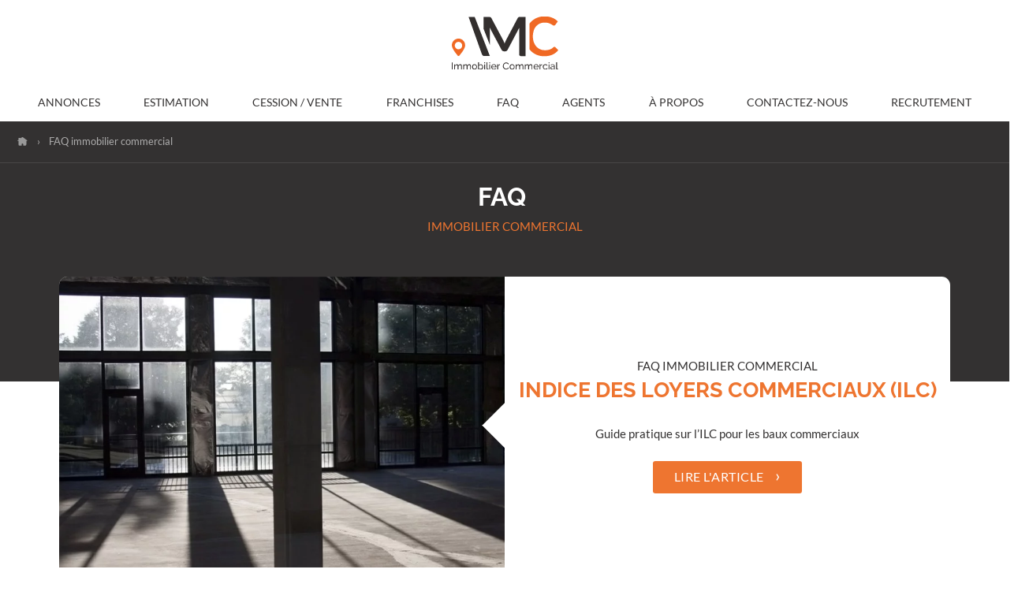

--- FILE ---
content_type: text/html; charset=UTF-8
request_url: https://www.agentmandatairecommerce.fr/faq-immobilier-commercial
body_size: 36133
content:
<!DOCTYPE html>
<html lang="fr-FR" prefix="og: https://ogp.me/ns#">
<head><meta charset="UTF-8"><script>if(navigator.userAgent.match(/MSIE|Internet Explorer/i)||navigator.userAgent.match(/Trident\/7\..*?rv:11/i)){var href=document.location.href;if(!href.match(/[?&]nowprocket/)){if(href.indexOf("?")==-1){if(href.indexOf("#")==-1){document.location.href=href+"?nowprocket=1"}else{document.location.href=href.replace("#","?nowprocket=1#")}}else{if(href.indexOf("#")==-1){document.location.href=href+"&nowprocket=1"}else{document.location.href=href.replace("#","&nowprocket=1#")}}}}</script><script>(()=>{class RocketLazyLoadScripts{constructor(){this.v="2.0.4",this.userEvents=["keydown","keyup","mousedown","mouseup","mousemove","mouseover","mouseout","touchmove","touchstart","touchend","touchcancel","wheel","click","dblclick","input"],this.attributeEvents=["onblur","onclick","oncontextmenu","ondblclick","onfocus","onmousedown","onmouseenter","onmouseleave","onmousemove","onmouseout","onmouseover","onmouseup","onmousewheel","onscroll","onsubmit"]}async t(){this.i(),this.o(),/iP(ad|hone)/.test(navigator.userAgent)&&this.h(),this.u(),this.l(this),this.m(),this.k(this),this.p(this),this._(),await Promise.all([this.R(),this.L()]),this.lastBreath=Date.now(),this.S(this),this.P(),this.D(),this.O(),this.M(),await this.C(this.delayedScripts.normal),await this.C(this.delayedScripts.defer),await this.C(this.delayedScripts.async),await this.T(),await this.F(),await this.j(),await this.A(),window.dispatchEvent(new Event("rocket-allScriptsLoaded")),this.everythingLoaded=!0,this.lastTouchEnd&&await new Promise(t=>setTimeout(t,500-Date.now()+this.lastTouchEnd)),this.I(),this.H(),this.U(),this.W()}i(){this.CSPIssue=sessionStorage.getItem("rocketCSPIssue"),document.addEventListener("securitypolicyviolation",t=>{this.CSPIssue||"script-src-elem"!==t.violatedDirective||"data"!==t.blockedURI||(this.CSPIssue=!0,sessionStorage.setItem("rocketCSPIssue",!0))},{isRocket:!0})}o(){window.addEventListener("pageshow",t=>{this.persisted=t.persisted,this.realWindowLoadedFired=!0},{isRocket:!0}),window.addEventListener("pagehide",()=>{this.onFirstUserAction=null},{isRocket:!0})}h(){let t;function e(e){t=e}window.addEventListener("touchstart",e,{isRocket:!0}),window.addEventListener("touchend",function i(o){o.changedTouches[0]&&t.changedTouches[0]&&Math.abs(o.changedTouches[0].pageX-t.changedTouches[0].pageX)<10&&Math.abs(o.changedTouches[0].pageY-t.changedTouches[0].pageY)<10&&o.timeStamp-t.timeStamp<200&&(window.removeEventListener("touchstart",e,{isRocket:!0}),window.removeEventListener("touchend",i,{isRocket:!0}),"INPUT"===o.target.tagName&&"text"===o.target.type||(o.target.dispatchEvent(new TouchEvent("touchend",{target:o.target,bubbles:!0})),o.target.dispatchEvent(new MouseEvent("mouseover",{target:o.target,bubbles:!0})),o.target.dispatchEvent(new PointerEvent("click",{target:o.target,bubbles:!0,cancelable:!0,detail:1,clientX:o.changedTouches[0].clientX,clientY:o.changedTouches[0].clientY})),event.preventDefault()))},{isRocket:!0})}q(t){this.userActionTriggered||("mousemove"!==t.type||this.firstMousemoveIgnored?"keyup"===t.type||"mouseover"===t.type||"mouseout"===t.type||(this.userActionTriggered=!0,this.onFirstUserAction&&this.onFirstUserAction()):this.firstMousemoveIgnored=!0),"click"===t.type&&t.preventDefault(),t.stopPropagation(),t.stopImmediatePropagation(),"touchstart"===this.lastEvent&&"touchend"===t.type&&(this.lastTouchEnd=Date.now()),"click"===t.type&&(this.lastTouchEnd=0),this.lastEvent=t.type,t.composedPath&&t.composedPath()[0].getRootNode()instanceof ShadowRoot&&(t.rocketTarget=t.composedPath()[0]),this.savedUserEvents.push(t)}u(){this.savedUserEvents=[],this.userEventHandler=this.q.bind(this),this.userEvents.forEach(t=>window.addEventListener(t,this.userEventHandler,{passive:!1,isRocket:!0})),document.addEventListener("visibilitychange",this.userEventHandler,{isRocket:!0})}U(){this.userEvents.forEach(t=>window.removeEventListener(t,this.userEventHandler,{passive:!1,isRocket:!0})),document.removeEventListener("visibilitychange",this.userEventHandler,{isRocket:!0}),this.savedUserEvents.forEach(t=>{(t.rocketTarget||t.target).dispatchEvent(new window[t.constructor.name](t.type,t))})}m(){const t="return false",e=Array.from(this.attributeEvents,t=>"data-rocket-"+t),i="["+this.attributeEvents.join("],[")+"]",o="[data-rocket-"+this.attributeEvents.join("],[data-rocket-")+"]",s=(e,i,o)=>{o&&o!==t&&(e.setAttribute("data-rocket-"+i,o),e["rocket"+i]=new Function("event",o),e.setAttribute(i,t))};new MutationObserver(t=>{for(const n of t)"attributes"===n.type&&(n.attributeName.startsWith("data-rocket-")||this.everythingLoaded?n.attributeName.startsWith("data-rocket-")&&this.everythingLoaded&&this.N(n.target,n.attributeName.substring(12)):s(n.target,n.attributeName,n.target.getAttribute(n.attributeName))),"childList"===n.type&&n.addedNodes.forEach(t=>{if(t.nodeType===Node.ELEMENT_NODE)if(this.everythingLoaded)for(const i of[t,...t.querySelectorAll(o)])for(const t of i.getAttributeNames())e.includes(t)&&this.N(i,t.substring(12));else for(const e of[t,...t.querySelectorAll(i)])for(const t of e.getAttributeNames())this.attributeEvents.includes(t)&&s(e,t,e.getAttribute(t))})}).observe(document,{subtree:!0,childList:!0,attributeFilter:[...this.attributeEvents,...e]})}I(){this.attributeEvents.forEach(t=>{document.querySelectorAll("[data-rocket-"+t+"]").forEach(e=>{this.N(e,t)})})}N(t,e){const i=t.getAttribute("data-rocket-"+e);i&&(t.setAttribute(e,i),t.removeAttribute("data-rocket-"+e))}k(t){Object.defineProperty(HTMLElement.prototype,"onclick",{get(){return this.rocketonclick||null},set(e){this.rocketonclick=e,this.setAttribute(t.everythingLoaded?"onclick":"data-rocket-onclick","this.rocketonclick(event)")}})}S(t){function e(e,i){let o=e[i];e[i]=null,Object.defineProperty(e,i,{get:()=>o,set(s){t.everythingLoaded?o=s:e["rocket"+i]=o=s}})}e(document,"onreadystatechange"),e(window,"onload"),e(window,"onpageshow");try{Object.defineProperty(document,"readyState",{get:()=>t.rocketReadyState,set(e){t.rocketReadyState=e},configurable:!0}),document.readyState="loading"}catch(t){console.log("WPRocket DJE readyState conflict, bypassing")}}l(t){this.originalAddEventListener=EventTarget.prototype.addEventListener,this.originalRemoveEventListener=EventTarget.prototype.removeEventListener,this.savedEventListeners=[],EventTarget.prototype.addEventListener=function(e,i,o){o&&o.isRocket||!t.B(e,this)&&!t.userEvents.includes(e)||t.B(e,this)&&!t.userActionTriggered||e.startsWith("rocket-")||t.everythingLoaded?t.originalAddEventListener.call(this,e,i,o):(t.savedEventListeners.push({target:this,remove:!1,type:e,func:i,options:o}),"mouseenter"!==e&&"mouseleave"!==e||t.originalAddEventListener.call(this,e,t.savedUserEvents.push,o))},EventTarget.prototype.removeEventListener=function(e,i,o){o&&o.isRocket||!t.B(e,this)&&!t.userEvents.includes(e)||t.B(e,this)&&!t.userActionTriggered||e.startsWith("rocket-")||t.everythingLoaded?t.originalRemoveEventListener.call(this,e,i,o):t.savedEventListeners.push({target:this,remove:!0,type:e,func:i,options:o})}}J(t,e){this.savedEventListeners=this.savedEventListeners.filter(i=>{let o=i.type,s=i.target||window;return e!==o||t!==s||(this.B(o,s)&&(i.type="rocket-"+o),this.$(i),!1)})}H(){EventTarget.prototype.addEventListener=this.originalAddEventListener,EventTarget.prototype.removeEventListener=this.originalRemoveEventListener,this.savedEventListeners.forEach(t=>this.$(t))}$(t){t.remove?this.originalRemoveEventListener.call(t.target,t.type,t.func,t.options):this.originalAddEventListener.call(t.target,t.type,t.func,t.options)}p(t){let e;function i(e){return t.everythingLoaded?e:e.split(" ").map(t=>"load"===t||t.startsWith("load.")?"rocket-jquery-load":t).join(" ")}function o(o){function s(e){const s=o.fn[e];o.fn[e]=o.fn.init.prototype[e]=function(){return this[0]===window&&t.userActionTriggered&&("string"==typeof arguments[0]||arguments[0]instanceof String?arguments[0]=i(arguments[0]):"object"==typeof arguments[0]&&Object.keys(arguments[0]).forEach(t=>{const e=arguments[0][t];delete arguments[0][t],arguments[0][i(t)]=e})),s.apply(this,arguments),this}}if(o&&o.fn&&!t.allJQueries.includes(o)){const e={DOMContentLoaded:[],"rocket-DOMContentLoaded":[]};for(const t in e)document.addEventListener(t,()=>{e[t].forEach(t=>t())},{isRocket:!0});o.fn.ready=o.fn.init.prototype.ready=function(i){function s(){parseInt(o.fn.jquery)>2?setTimeout(()=>i.bind(document)(o)):i.bind(document)(o)}return"function"==typeof i&&(t.realDomReadyFired?!t.userActionTriggered||t.fauxDomReadyFired?s():e["rocket-DOMContentLoaded"].push(s):e.DOMContentLoaded.push(s)),o([])},s("on"),s("one"),s("off"),t.allJQueries.push(o)}e=o}t.allJQueries=[],o(window.jQuery),Object.defineProperty(window,"jQuery",{get:()=>e,set(t){o(t)}})}P(){const t=new Map;document.write=document.writeln=function(e){const i=document.currentScript,o=document.createRange(),s=i.parentElement;let n=t.get(i);void 0===n&&(n=i.nextSibling,t.set(i,n));const c=document.createDocumentFragment();o.setStart(c,0),c.appendChild(o.createContextualFragment(e)),s.insertBefore(c,n)}}async R(){return new Promise(t=>{this.userActionTriggered?t():this.onFirstUserAction=t})}async L(){return new Promise(t=>{document.addEventListener("DOMContentLoaded",()=>{this.realDomReadyFired=!0,t()},{isRocket:!0})})}async j(){return this.realWindowLoadedFired?Promise.resolve():new Promise(t=>{window.addEventListener("load",t,{isRocket:!0})})}M(){this.pendingScripts=[];this.scriptsMutationObserver=new MutationObserver(t=>{for(const e of t)e.addedNodes.forEach(t=>{"SCRIPT"!==t.tagName||t.noModule||t.isWPRocket||this.pendingScripts.push({script:t,promise:new Promise(e=>{const i=()=>{const i=this.pendingScripts.findIndex(e=>e.script===t);i>=0&&this.pendingScripts.splice(i,1),e()};t.addEventListener("load",i,{isRocket:!0}),t.addEventListener("error",i,{isRocket:!0}),setTimeout(i,1e3)})})})}),this.scriptsMutationObserver.observe(document,{childList:!0,subtree:!0})}async F(){await this.X(),this.pendingScripts.length?(await this.pendingScripts[0].promise,await this.F()):this.scriptsMutationObserver.disconnect()}D(){this.delayedScripts={normal:[],async:[],defer:[]},document.querySelectorAll("script[type$=rocketlazyloadscript]").forEach(t=>{t.hasAttribute("data-rocket-src")?t.hasAttribute("async")&&!1!==t.async?this.delayedScripts.async.push(t):t.hasAttribute("defer")&&!1!==t.defer||"module"===t.getAttribute("data-rocket-type")?this.delayedScripts.defer.push(t):this.delayedScripts.normal.push(t):this.delayedScripts.normal.push(t)})}async _(){await this.L();let t=[];document.querySelectorAll("script[type$=rocketlazyloadscript][data-rocket-src]").forEach(e=>{let i=e.getAttribute("data-rocket-src");if(i&&!i.startsWith("data:")){i.startsWith("//")&&(i=location.protocol+i);try{const o=new URL(i).origin;o!==location.origin&&t.push({src:o,crossOrigin:e.crossOrigin||"module"===e.getAttribute("data-rocket-type")})}catch(t){}}}),t=[...new Map(t.map(t=>[JSON.stringify(t),t])).values()],this.Y(t,"preconnect")}async G(t){if(await this.K(),!0!==t.noModule||!("noModule"in HTMLScriptElement.prototype))return new Promise(e=>{let i;function o(){(i||t).setAttribute("data-rocket-status","executed"),e()}try{if(navigator.userAgent.includes("Firefox/")||""===navigator.vendor||this.CSPIssue)i=document.createElement("script"),[...t.attributes].forEach(t=>{let e=t.nodeName;"type"!==e&&("data-rocket-type"===e&&(e="type"),"data-rocket-src"===e&&(e="src"),i.setAttribute(e,t.nodeValue))}),t.text&&(i.text=t.text),t.nonce&&(i.nonce=t.nonce),i.hasAttribute("src")?(i.addEventListener("load",o,{isRocket:!0}),i.addEventListener("error",()=>{i.setAttribute("data-rocket-status","failed-network"),e()},{isRocket:!0}),setTimeout(()=>{i.isConnected||e()},1)):(i.text=t.text,o()),i.isWPRocket=!0,t.parentNode.replaceChild(i,t);else{const i=t.getAttribute("data-rocket-type"),s=t.getAttribute("data-rocket-src");i?(t.type=i,t.removeAttribute("data-rocket-type")):t.removeAttribute("type"),t.addEventListener("load",o,{isRocket:!0}),t.addEventListener("error",i=>{this.CSPIssue&&i.target.src.startsWith("data:")?(console.log("WPRocket: CSP fallback activated"),t.removeAttribute("src"),this.G(t).then(e)):(t.setAttribute("data-rocket-status","failed-network"),e())},{isRocket:!0}),s?(t.fetchPriority="high",t.removeAttribute("data-rocket-src"),t.src=s):t.src="data:text/javascript;base64,"+window.btoa(unescape(encodeURIComponent(t.text)))}}catch(i){t.setAttribute("data-rocket-status","failed-transform"),e()}});t.setAttribute("data-rocket-status","skipped")}async C(t){const e=t.shift();return e?(e.isConnected&&await this.G(e),this.C(t)):Promise.resolve()}O(){this.Y([...this.delayedScripts.normal,...this.delayedScripts.defer,...this.delayedScripts.async],"preload")}Y(t,e){this.trash=this.trash||[];let i=!0;var o=document.createDocumentFragment();t.forEach(t=>{const s=t.getAttribute&&t.getAttribute("data-rocket-src")||t.src;if(s&&!s.startsWith("data:")){const n=document.createElement("link");n.href=s,n.rel=e,"preconnect"!==e&&(n.as="script",n.fetchPriority=i?"high":"low"),t.getAttribute&&"module"===t.getAttribute("data-rocket-type")&&(n.crossOrigin=!0),t.crossOrigin&&(n.crossOrigin=t.crossOrigin),t.integrity&&(n.integrity=t.integrity),t.nonce&&(n.nonce=t.nonce),o.appendChild(n),this.trash.push(n),i=!1}}),document.head.appendChild(o)}W(){this.trash.forEach(t=>t.remove())}async T(){try{document.readyState="interactive"}catch(t){}this.fauxDomReadyFired=!0;try{await this.K(),this.J(document,"readystatechange"),document.dispatchEvent(new Event("rocket-readystatechange")),await this.K(),document.rocketonreadystatechange&&document.rocketonreadystatechange(),await this.K(),this.J(document,"DOMContentLoaded"),document.dispatchEvent(new Event("rocket-DOMContentLoaded")),await this.K(),this.J(window,"DOMContentLoaded"),window.dispatchEvent(new Event("rocket-DOMContentLoaded"))}catch(t){console.error(t)}}async A(){try{document.readyState="complete"}catch(t){}try{await this.K(),this.J(document,"readystatechange"),document.dispatchEvent(new Event("rocket-readystatechange")),await this.K(),document.rocketonreadystatechange&&document.rocketonreadystatechange(),await this.K(),this.J(window,"load"),window.dispatchEvent(new Event("rocket-load")),await this.K(),window.rocketonload&&window.rocketonload(),await this.K(),this.allJQueries.forEach(t=>t(window).trigger("rocket-jquery-load")),await this.K(),this.J(window,"pageshow");const t=new Event("rocket-pageshow");t.persisted=this.persisted,window.dispatchEvent(t),await this.K(),window.rocketonpageshow&&window.rocketonpageshow({persisted:this.persisted})}catch(t){console.error(t)}}async K(){Date.now()-this.lastBreath>45&&(await this.X(),this.lastBreath=Date.now())}async X(){return document.hidden?new Promise(t=>setTimeout(t)):new Promise(t=>requestAnimationFrame(t))}B(t,e){return e===document&&"readystatechange"===t||(e===document&&"DOMContentLoaded"===t||(e===window&&"DOMContentLoaded"===t||(e===window&&"load"===t||e===window&&"pageshow"===t)))}static run(){(new RocketLazyLoadScripts).t()}}RocketLazyLoadScripts.run()})();</script>
    
    <meta name="viewport" content="width=device-width, initial-scale=1">
<!-- Optimisation des moteurs de recherche par Rank Math - https://rankmath.com/ -->
<title>FAQ immobilier commercial | AgentMandataireCommerce.fr</title>
<style id="wpr-usedcss">img:is([sizes=auto i],[sizes^="auto," i]){contain-intrinsic-size:3000px 1500px}:where(.wp-block-button__link){border-radius:9999px;box-shadow:none;padding:calc(.667em + 2px) calc(1.333em + 2px);text-decoration:none}:root :where(.wp-block-button .wp-block-button__link.is-style-outline),:root :where(.wp-block-button.is-style-outline>.wp-block-button__link){border:2px solid;padding:.667em 1.333em}:root :where(.wp-block-button .wp-block-button__link.is-style-outline:not(.has-text-color)),:root :where(.wp-block-button.is-style-outline>.wp-block-button__link:not(.has-text-color)){color:currentColor}:root :where(.wp-block-button .wp-block-button__link.is-style-outline:not(.has-background)),:root :where(.wp-block-button.is-style-outline>.wp-block-button__link:not(.has-background)){background-color:initial;background-image:none}:where(.wp-block-calendar table:not(.has-background) th){background:#ddd}.wp-block-columns{align-items:normal!important;box-sizing:border-box;display:flex;flex-wrap:wrap!important}@media (min-width:782px){.wp-block-columns{flex-wrap:nowrap!important}}@media (max-width:781px){.wp-block-columns:not(.is-not-stacked-on-mobile)>.wp-block-column{flex-basis:100%!important}}@media (min-width:782px){.wp-block-columns:not(.is-not-stacked-on-mobile)>.wp-block-column{flex-basis:0;flex-grow:1}}:where(.wp-block-columns){margin-bottom:1.75em}:where(.wp-block-columns.has-background){padding:1.25em 2.375em}.wp-block-column{flex-grow:1;min-width:0;overflow-wrap:break-word;word-break:break-word}:where(.wp-block-post-comments input[type=submit]){border:none}:where(.wp-block-cover-image:not(.has-text-color)),:where(.wp-block-cover:not(.has-text-color)){color:#fff}:where(.wp-block-cover-image.is-light:not(.has-text-color)),:where(.wp-block-cover.is-light:not(.has-text-color)){color:#000}:root :where(.wp-block-cover h1:not(.has-text-color)),:root :where(.wp-block-cover h2:not(.has-text-color)),:root :where(.wp-block-cover h3:not(.has-text-color)),:root :where(.wp-block-cover h4:not(.has-text-color)),:root :where(.wp-block-cover h5:not(.has-text-color)),:root :where(.wp-block-cover h6:not(.has-text-color)),:root :where(.wp-block-cover p:not(.has-text-color)){color:inherit}:where(.wp-block-file){margin-bottom:1.5em}:where(.wp-block-file__button){border-radius:2em;display:inline-block;padding:.5em 1em}:where(.wp-block-file__button):is(a):active,:where(.wp-block-file__button):is(a):focus,:where(.wp-block-file__button):is(a):hover,:where(.wp-block-file__button):is(a):visited{box-shadow:none;color:#fff;opacity:.85;text-decoration:none}:where(.wp-block-group.wp-block-group-is-layout-constrained){position:relative}.wp-block-image>a,.wp-block-image>figure>a{display:inline-block}.wp-block-image img{box-sizing:border-box;height:auto;max-width:100%;vertical-align:bottom}@media not (prefers-reduced-motion){.wp-block-image img.hide{visibility:hidden}.wp-block-image img.show{animation:.4s show-content-image}}.wp-block-image :where(figcaption){margin-bottom:1em;margin-top:.5em}:root :where(.wp-block-image.is-style-rounded img,.wp-block-image .is-style-rounded img){border-radius:9999px}.wp-block-image figure{margin:0}@keyframes show-content-image{0%{visibility:hidden}99%{visibility:hidden}to{visibility:visible}}:where(.wp-block-latest-comments:not([style*=line-height] .wp-block-latest-comments__comment)){line-height:1.1}:where(.wp-block-latest-comments:not([style*=line-height] .wp-block-latest-comments__comment-excerpt p)){line-height:1.8}:root :where(.wp-block-latest-posts.is-grid){padding:0}:root :where(.wp-block-latest-posts.wp-block-latest-posts__list){padding-left:0}ul{box-sizing:border-box}:root :where(.wp-block-list.has-background){padding:1.25em 2.375em}:where(.wp-block-navigation.has-background .wp-block-navigation-item a:not(.wp-element-button)),:where(.wp-block-navigation.has-background .wp-block-navigation-submenu a:not(.wp-element-button)){padding:.5em 1em}:where(.wp-block-navigation .wp-block-navigation__submenu-container .wp-block-navigation-item a:not(.wp-element-button)),:where(.wp-block-navigation .wp-block-navigation__submenu-container .wp-block-navigation-submenu a:not(.wp-element-button)),:where(.wp-block-navigation .wp-block-navigation__submenu-container .wp-block-navigation-submenu button.wp-block-navigation-item__content),:where(.wp-block-navigation .wp-block-navigation__submenu-container .wp-block-pages-list__item button.wp-block-navigation-item__content){padding:.5em 1em}:root :where(p.has-background){padding:1.25em 2.375em}:where(p.has-text-color:not(.has-link-color)) a{color:inherit}:where(.wp-block-post-comments-form) input:not([type=submit]),:where(.wp-block-post-comments-form) textarea{border:1px solid #949494;font-family:inherit;font-size:1em}:where(.wp-block-post-comments-form) input:where(:not([type=submit]):not([type=checkbox])),:where(.wp-block-post-comments-form) textarea{padding:calc(.667em + 2px)}:where(.wp-block-post-excerpt){box-sizing:border-box;margin-bottom:var(--wp--style--block-gap);margin-top:var(--wp--style--block-gap)}:where(.wp-block-preformatted.has-background){padding:1.25em 2.375em}:where(.wp-block-search__button){border:1px solid #ccc;padding:6px 10px}:where(.wp-block-search__input){font-family:inherit;font-size:inherit;font-style:inherit;font-weight:inherit;letter-spacing:inherit;line-height:inherit;text-transform:inherit}:where(.wp-block-search__button-inside .wp-block-search__inside-wrapper){border:1px solid #949494;box-sizing:border-box;padding:4px}:where(.wp-block-search__button-inside .wp-block-search__inside-wrapper) .wp-block-search__input{border:none;border-radius:0;padding:0 4px}:where(.wp-block-search__button-inside .wp-block-search__inside-wrapper) .wp-block-search__input:focus{outline:0}:where(.wp-block-search__button-inside .wp-block-search__inside-wrapper) :where(.wp-block-search__button){padding:4px 8px}:root :where(.wp-block-separator.is-style-dots){height:auto;line-height:1;text-align:center}:root :where(.wp-block-separator.is-style-dots):before{color:currentColor;content:"···";font-family:serif;font-size:1.5em;letter-spacing:2em;padding-left:2em}:root :where(.wp-block-site-logo.is-style-rounded){border-radius:9999px}:where(.wp-block-social-links:not(.is-style-logos-only)) .wp-social-link{background-color:#f0f0f0;color:#444}:where(.wp-block-social-links:not(.is-style-logos-only)) .wp-social-link-amazon{background-color:#f90;color:#fff}:where(.wp-block-social-links:not(.is-style-logos-only)) .wp-social-link-bandcamp{background-color:#1ea0c3;color:#fff}:where(.wp-block-social-links:not(.is-style-logos-only)) .wp-social-link-behance{background-color:#0757fe;color:#fff}:where(.wp-block-social-links:not(.is-style-logos-only)) .wp-social-link-bluesky{background-color:#0a7aff;color:#fff}:where(.wp-block-social-links:not(.is-style-logos-only)) .wp-social-link-codepen{background-color:#1e1f26;color:#fff}:where(.wp-block-social-links:not(.is-style-logos-only)) .wp-social-link-deviantart{background-color:#02e49b;color:#fff}:where(.wp-block-social-links:not(.is-style-logos-only)) .wp-social-link-discord{background-color:#5865f2;color:#fff}:where(.wp-block-social-links:not(.is-style-logos-only)) .wp-social-link-dribbble{background-color:#e94c89;color:#fff}:where(.wp-block-social-links:not(.is-style-logos-only)) .wp-social-link-dropbox{background-color:#4280ff;color:#fff}:where(.wp-block-social-links:not(.is-style-logos-only)) .wp-social-link-etsy{background-color:#f45800;color:#fff}:where(.wp-block-social-links:not(.is-style-logos-only)) .wp-social-link-facebook{background-color:#0866ff;color:#fff}:where(.wp-block-social-links:not(.is-style-logos-only)) .wp-social-link-fivehundredpx{background-color:#000;color:#fff}:where(.wp-block-social-links:not(.is-style-logos-only)) .wp-social-link-flickr{background-color:#0461dd;color:#fff}:where(.wp-block-social-links:not(.is-style-logos-only)) .wp-social-link-foursquare{background-color:#e65678;color:#fff}:where(.wp-block-social-links:not(.is-style-logos-only)) .wp-social-link-github{background-color:#24292d;color:#fff}:where(.wp-block-social-links:not(.is-style-logos-only)) .wp-social-link-goodreads{background-color:#eceadd;color:#382110}:where(.wp-block-social-links:not(.is-style-logos-only)) .wp-social-link-google{background-color:#ea4434;color:#fff}:where(.wp-block-social-links:not(.is-style-logos-only)) .wp-social-link-gravatar{background-color:#1d4fc4;color:#fff}:where(.wp-block-social-links:not(.is-style-logos-only)) .wp-social-link-instagram{background-color:#f00075;color:#fff}:where(.wp-block-social-links:not(.is-style-logos-only)) .wp-social-link-lastfm{background-color:#e21b24;color:#fff}:where(.wp-block-social-links:not(.is-style-logos-only)) .wp-social-link-linkedin{background-color:#0d66c2;color:#fff}:where(.wp-block-social-links:not(.is-style-logos-only)) .wp-social-link-mastodon{background-color:#3288d4;color:#fff}:where(.wp-block-social-links:not(.is-style-logos-only)) .wp-social-link-medium{background-color:#000;color:#fff}:where(.wp-block-social-links:not(.is-style-logos-only)) .wp-social-link-meetup{background-color:#f6405f;color:#fff}:where(.wp-block-social-links:not(.is-style-logos-only)) .wp-social-link-patreon{background-color:#000;color:#fff}:where(.wp-block-social-links:not(.is-style-logos-only)) .wp-social-link-pinterest{background-color:#e60122;color:#fff}:where(.wp-block-social-links:not(.is-style-logos-only)) .wp-social-link-pocket{background-color:#ef4155;color:#fff}:where(.wp-block-social-links:not(.is-style-logos-only)) .wp-social-link-reddit{background-color:#ff4500;color:#fff}:where(.wp-block-social-links:not(.is-style-logos-only)) .wp-social-link-skype{background-color:#0478d7;color:#fff}:where(.wp-block-social-links:not(.is-style-logos-only)) .wp-social-link-snapchat{background-color:#fefc00;color:#fff;stroke:#000}:where(.wp-block-social-links:not(.is-style-logos-only)) .wp-social-link-soundcloud{background-color:#ff5600;color:#fff}:where(.wp-block-social-links:not(.is-style-logos-only)) .wp-social-link-spotify{background-color:#1bd760;color:#fff}:where(.wp-block-social-links:not(.is-style-logos-only)) .wp-social-link-telegram{background-color:#2aabee;color:#fff}:where(.wp-block-social-links:not(.is-style-logos-only)) .wp-social-link-threads{background-color:#000;color:#fff}:where(.wp-block-social-links:not(.is-style-logos-only)) .wp-social-link-tiktok{background-color:#000;color:#fff}:where(.wp-block-social-links:not(.is-style-logos-only)) .wp-social-link-tumblr{background-color:#011835;color:#fff}:where(.wp-block-social-links:not(.is-style-logos-only)) .wp-social-link-twitch{background-color:#6440a4;color:#fff}:where(.wp-block-social-links:not(.is-style-logos-only)) .wp-social-link-twitter{background-color:#1da1f2;color:#fff}:where(.wp-block-social-links:not(.is-style-logos-only)) .wp-social-link-vimeo{background-color:#1eb7ea;color:#fff}:where(.wp-block-social-links:not(.is-style-logos-only)) .wp-social-link-vk{background-color:#4680c2;color:#fff}:where(.wp-block-social-links:not(.is-style-logos-only)) .wp-social-link-wordpress{background-color:#3499cd;color:#fff}:where(.wp-block-social-links:not(.is-style-logos-only)) .wp-social-link-whatsapp{background-color:#25d366;color:#fff}:where(.wp-block-social-links:not(.is-style-logos-only)) .wp-social-link-x{background-color:#000;color:#fff}:where(.wp-block-social-links:not(.is-style-logos-only)) .wp-social-link-yelp{background-color:#d32422;color:#fff}:where(.wp-block-social-links:not(.is-style-logos-only)) .wp-social-link-youtube{background-color:red;color:#fff}:where(.wp-block-social-links.is-style-logos-only) .wp-social-link{background:0 0}:where(.wp-block-social-links.is-style-logos-only) .wp-social-link svg{height:1.25em;width:1.25em}:where(.wp-block-social-links.is-style-logos-only) .wp-social-link-amazon{color:#f90}:where(.wp-block-social-links.is-style-logos-only) .wp-social-link-bandcamp{color:#1ea0c3}:where(.wp-block-social-links.is-style-logos-only) .wp-social-link-behance{color:#0757fe}:where(.wp-block-social-links.is-style-logos-only) .wp-social-link-bluesky{color:#0a7aff}:where(.wp-block-social-links.is-style-logos-only) .wp-social-link-codepen{color:#1e1f26}:where(.wp-block-social-links.is-style-logos-only) .wp-social-link-deviantart{color:#02e49b}:where(.wp-block-social-links.is-style-logos-only) .wp-social-link-discord{color:#5865f2}:where(.wp-block-social-links.is-style-logos-only) .wp-social-link-dribbble{color:#e94c89}:where(.wp-block-social-links.is-style-logos-only) .wp-social-link-dropbox{color:#4280ff}:where(.wp-block-social-links.is-style-logos-only) .wp-social-link-etsy{color:#f45800}:where(.wp-block-social-links.is-style-logos-only) .wp-social-link-facebook{color:#0866ff}:where(.wp-block-social-links.is-style-logos-only) .wp-social-link-fivehundredpx{color:#000}:where(.wp-block-social-links.is-style-logos-only) .wp-social-link-flickr{color:#0461dd}:where(.wp-block-social-links.is-style-logos-only) .wp-social-link-foursquare{color:#e65678}:where(.wp-block-social-links.is-style-logos-only) .wp-social-link-github{color:#24292d}:where(.wp-block-social-links.is-style-logos-only) .wp-social-link-goodreads{color:#382110}:where(.wp-block-social-links.is-style-logos-only) .wp-social-link-google{color:#ea4434}:where(.wp-block-social-links.is-style-logos-only) .wp-social-link-gravatar{color:#1d4fc4}:where(.wp-block-social-links.is-style-logos-only) .wp-social-link-instagram{color:#f00075}:where(.wp-block-social-links.is-style-logos-only) .wp-social-link-lastfm{color:#e21b24}:where(.wp-block-social-links.is-style-logos-only) .wp-social-link-linkedin{color:#0d66c2}:where(.wp-block-social-links.is-style-logos-only) .wp-social-link-mastodon{color:#3288d4}:where(.wp-block-social-links.is-style-logos-only) .wp-social-link-medium{color:#000}:where(.wp-block-social-links.is-style-logos-only) .wp-social-link-meetup{color:#f6405f}:where(.wp-block-social-links.is-style-logos-only) .wp-social-link-patreon{color:#000}:where(.wp-block-social-links.is-style-logos-only) .wp-social-link-pinterest{color:#e60122}:where(.wp-block-social-links.is-style-logos-only) .wp-social-link-pocket{color:#ef4155}:where(.wp-block-social-links.is-style-logos-only) .wp-social-link-reddit{color:#ff4500}:where(.wp-block-social-links.is-style-logos-only) .wp-social-link-skype{color:#0478d7}:where(.wp-block-social-links.is-style-logos-only) .wp-social-link-snapchat{color:#fff;stroke:#000}:where(.wp-block-social-links.is-style-logos-only) .wp-social-link-soundcloud{color:#ff5600}:where(.wp-block-social-links.is-style-logos-only) .wp-social-link-spotify{color:#1bd760}:where(.wp-block-social-links.is-style-logos-only) .wp-social-link-telegram{color:#2aabee}:where(.wp-block-social-links.is-style-logos-only) .wp-social-link-threads{color:#000}:where(.wp-block-social-links.is-style-logos-only) .wp-social-link-tiktok{color:#000}:where(.wp-block-social-links.is-style-logos-only) .wp-social-link-tumblr{color:#011835}:where(.wp-block-social-links.is-style-logos-only) .wp-social-link-twitch{color:#6440a4}:where(.wp-block-social-links.is-style-logos-only) .wp-social-link-twitter{color:#1da1f2}:where(.wp-block-social-links.is-style-logos-only) .wp-social-link-vimeo{color:#1eb7ea}:where(.wp-block-social-links.is-style-logos-only) .wp-social-link-vk{color:#4680c2}:where(.wp-block-social-links.is-style-logos-only) .wp-social-link-whatsapp{color:#25d366}:where(.wp-block-social-links.is-style-logos-only) .wp-social-link-wordpress{color:#3499cd}:where(.wp-block-social-links.is-style-logos-only) .wp-social-link-x{color:#000}:where(.wp-block-social-links.is-style-logos-only) .wp-social-link-yelp{color:#d32422}:where(.wp-block-social-links.is-style-logos-only) .wp-social-link-youtube{color:red}:root :where(.wp-block-social-links .wp-social-link a){padding:.25em}:root :where(.wp-block-social-links.is-style-logos-only .wp-social-link a){padding:0}:root :where(.wp-block-social-links.is-style-pill-shape .wp-social-link a){padding-left:.6666666667em;padding-right:.6666666667em}:root :where(.wp-block-tag-cloud.is-style-outline){display:flex;flex-wrap:wrap;gap:1ch}:root :where(.wp-block-tag-cloud.is-style-outline a){border:1px solid;font-size:unset!important;margin-right:0;padding:1ch 2ch;text-decoration:none!important}:root :where(.wp-block-table-of-contents){box-sizing:border-box}:where(.wp-block-term-description){box-sizing:border-box;margin-bottom:var(--wp--style--block-gap);margin-top:var(--wp--style--block-gap)}:where(pre.wp-block-verse){font-family:inherit}.entry-content{counter-reset:footnotes}:root{--wp--preset--font-size--normal:16px;--wp--preset--font-size--huge:42px}.screen-reader-text{border:0;clip-path:inset(50%);height:1px;margin:-1px;overflow:hidden;padding:0;position:absolute;width:1px;word-wrap:normal!important}.screen-reader-text:focus{background-color:#ddd;clip-path:none;color:#444;display:block;font-size:1em;height:auto;left:5px;line-height:normal;padding:15px 23px 14px;text-decoration:none;top:5px;width:auto;z-index:100000}html :where(.has-border-color){border-style:solid}html :where([style*=border-top-color]){border-top-style:solid}html :where([style*=border-right-color]){border-right-style:solid}html :where([style*=border-bottom-color]){border-bottom-style:solid}html :where([style*=border-left-color]){border-left-style:solid}html :where([style*=border-width]){border-style:solid}html :where([style*=border-top-width]){border-top-style:solid}html :where([style*=border-right-width]){border-right-style:solid}html :where([style*=border-bottom-width]){border-bottom-style:solid}html :where([style*=border-left-width]){border-left-style:solid}html :where(img[class*=wp-image-]){height:auto;max-width:100%}:where(figure){margin:0 0 1em}html :where(.is-position-sticky){--wp-admin--admin-bar--position-offset:var(--wp-admin--admin-bar--height,0px)}@media screen and (max-width:600px){html :where(.is-position-sticky){--wp-admin--admin-bar--position-offset:0px}}:root{--wp--preset--aspect-ratio--square:1;--wp--preset--aspect-ratio--4-3:4/3;--wp--preset--aspect-ratio--3-4:3/4;--wp--preset--aspect-ratio--3-2:3/2;--wp--preset--aspect-ratio--2-3:2/3;--wp--preset--aspect-ratio--16-9:16/9;--wp--preset--aspect-ratio--9-16:9/16;--wp--preset--color--black:#000000;--wp--preset--color--cyan-bluish-gray:#abb8c3;--wp--preset--color--white:#ffffff;--wp--preset--color--pale-pink:#f78da7;--wp--preset--color--vivid-red:#cf2e2e;--wp--preset--color--luminous-vivid-orange:#ff6900;--wp--preset--color--luminous-vivid-amber:#fcb900;--wp--preset--color--light-green-cyan:#7bdcb5;--wp--preset--color--vivid-green-cyan:#00d084;--wp--preset--color--pale-cyan-blue:#8ed1fc;--wp--preset--color--vivid-cyan-blue:#0693e3;--wp--preset--color--vivid-purple:#9b51e0;--wp--preset--gradient--vivid-cyan-blue-to-vivid-purple:linear-gradient(135deg,rgba(6, 147, 227, 1) 0%,rgb(155, 81, 224) 100%);--wp--preset--gradient--light-green-cyan-to-vivid-green-cyan:linear-gradient(135deg,rgb(122, 220, 180) 0%,rgb(0, 208, 130) 100%);--wp--preset--gradient--luminous-vivid-amber-to-luminous-vivid-orange:linear-gradient(135deg,rgba(252, 185, 0, 1) 0%,rgba(255, 105, 0, 1) 100%);--wp--preset--gradient--luminous-vivid-orange-to-vivid-red:linear-gradient(135deg,rgba(255, 105, 0, 1) 0%,rgb(207, 46, 46) 100%);--wp--preset--gradient--very-light-gray-to-cyan-bluish-gray:linear-gradient(135deg,rgb(238, 238, 238) 0%,rgb(169, 184, 195) 100%);--wp--preset--gradient--cool-to-warm-spectrum:linear-gradient(135deg,rgb(74, 234, 220) 0%,rgb(151, 120, 209) 20%,rgb(207, 42, 186) 40%,rgb(238, 44, 130) 60%,rgb(251, 105, 98) 80%,rgb(254, 248, 76) 100%);--wp--preset--gradient--blush-light-purple:linear-gradient(135deg,rgb(255, 206, 236) 0%,rgb(152, 150, 240) 100%);--wp--preset--gradient--blush-bordeaux:linear-gradient(135deg,rgb(254, 205, 165) 0%,rgb(254, 45, 45) 50%,rgb(107, 0, 62) 100%);--wp--preset--gradient--luminous-dusk:linear-gradient(135deg,rgb(255, 203, 112) 0%,rgb(199, 81, 192) 50%,rgb(65, 88, 208) 100%);--wp--preset--gradient--pale-ocean:linear-gradient(135deg,rgb(255, 245, 203) 0%,rgb(182, 227, 212) 50%,rgb(51, 167, 181) 100%);--wp--preset--gradient--electric-grass:linear-gradient(135deg,rgb(202, 248, 128) 0%,rgb(113, 206, 126) 100%);--wp--preset--gradient--midnight:linear-gradient(135deg,rgb(2, 3, 129) 0%,rgb(40, 116, 252) 100%);--wp--preset--font-size--small:13px;--wp--preset--font-size--medium:1.15rem;--wp--preset--font-size--large:1.45rem;--wp--preset--font-size--x-large:42px;--wp--preset--font-size--normal:1rem;--wp--preset--spacing--20:0.44rem;--wp--preset--spacing--30:0.67rem;--wp--preset--spacing--40:1rem;--wp--preset--spacing--50:1.5rem;--wp--preset--spacing--60:2.25rem;--wp--preset--spacing--70:3.38rem;--wp--preset--spacing--80:5.06rem;--wp--preset--shadow--natural:6px 6px 9px rgba(0, 0, 0, .2);--wp--preset--shadow--deep:12px 12px 50px rgba(0, 0, 0, .4);--wp--preset--shadow--sharp:6px 6px 0px rgba(0, 0, 0, .2);--wp--preset--shadow--outlined:6px 6px 0px -3px rgba(255, 255, 255, 1),6px 6px rgba(0, 0, 0, 1);--wp--preset--shadow--crisp:6px 6px 0px rgba(0, 0, 0, 1)}:where(.is-layout-flex){gap:.5em}:where(.is-layout-grid){gap:.5em}:where(.wp-block-post-template.is-layout-flex){gap:1.25em}:where(.wp-block-post-template.is-layout-grid){gap:1.25em}:where(.wp-block-columns.is-layout-flex){gap:2em}:where(.wp-block-columns.is-layout-grid){gap:2em}:root :where(.wp-block-pullquote){font-size:1.5em;line-height:1.6}.cmplz-blocked-content-notice{display:none}.cmplz-optin .cmplz-blocked-content-container .cmplz-blocked-content-notice,.cmplz-optin .cmplz-wp-video .cmplz-blocked-content-notice{display:block}.cmplz-blocked-content-container,.cmplz-wp-video{animation-name:cmplz-fadein;animation-duration:.6s;background:#fff;border:0;border-radius:3px;box-shadow:0 0 1px 0 rgba(0,0,0,.5),0 1px 10px 0 rgba(0,0,0,.15);display:flex;justify-content:center;align-items:center;background-repeat:no-repeat!important;background-size:cover!important;height:inherit;position:relative}.cmplz-blocked-content-container iframe,.cmplz-wp-video iframe{visibility:hidden;max-height:100%;border:0!important}.cmplz-blocked-content-container .cmplz-blocked-content-notice,.cmplz-wp-video .cmplz-blocked-content-notice{white-space:normal;text-transform:initial;position:absolute!important;width:100%;top:50%;left:50%;transform:translate(-50%,-50%);max-width:300px;font-size:14px;padding:10px;background-color:rgba(0,0,0,.5);color:#fff;text-align:center;z-index:98;line-height:23px}.cmplz-blocked-content-container .cmplz-blocked-content-notice .cmplz-links,.cmplz-wp-video .cmplz-blocked-content-notice .cmplz-links{display:block;margin-bottom:10px}.cmplz-blocked-content-container .cmplz-blocked-content-notice .cmplz-links a,.cmplz-wp-video .cmplz-blocked-content-notice .cmplz-links a{color:#fff}.cmplz-blocked-content-container div div{display:none}.cmplz-wp-video .cmplz-placeholder-element{width:100%;height:inherit}@keyframes cmplz-fadein{from{opacity:0}to{opacity:1}}.footer-widgets-container{padding:40px}body,fieldset,figure,h1,h2,html,iframe,legend,li,p,textarea,ul{margin:0;padding:0;border:0}html{font-family:sans-serif;-webkit-text-size-adjust:100%;-ms-text-size-adjust:100%;-webkit-font-smoothing:antialiased;-moz-osx-font-smoothing:grayscale}*,::after,::before{box-sizing:inherit}button,input,optgroup,select,textarea{font-family:inherit;font-size:100%;margin:0}::-moz-focus-inner{border-style:none;padding:0}body,button,input,select,textarea{font-family:-apple-system,system-ui,BlinkMacSystemFont,"Segoe UI",Helvetica,Arial,sans-serif,"Apple Color Emoji","Segoe UI Emoji","Segoe UI Symbol";font-weight:400;text-transform:none;font-size:17px;line-height:1.5}p{margin-bottom:1.5em}h1,h2{font-family:inherit;font-size:100%;font-style:inherit;font-weight:inherit}table{border:1px solid rgba(0,0,0,.1)}table{border-collapse:separate;border-spacing:0;border-width:1px 0 0 1px;margin:0 0 1.5em;width:100%}fieldset{padding:0;border:0;min-width:inherit}fieldset legend{padding:0;margin-bottom:1.5em}h1{font-size:42px;margin-bottom:20px;line-height:1.2em;font-weight:400;text-transform:none}h2{font-size:35px;margin-bottom:20px;line-height:1.2em;font-weight:400;text-transform:none}ul{margin:0 0 1.5em 3em}ul{list-style:disc}li>ul{margin-bottom:0;margin-left:1.5em}address{margin:0 0 1.5em}figure{margin:0}table{margin:0 0 1.5em;width:100%}img{height:auto;max-width:100%}button,input[type=button],input[type=reset],input[type=submit]{background:#55555e;color:#fff;border:1px solid transparent;cursor:pointer;-webkit-appearance:button;padding:10px 20px}input[type=email],input[type=number],input[type=text],input[type=url],select,textarea{border:1px solid;border-radius:0;padding:10px 15px;max-width:100%}textarea{width:100%}a,button,input{transition:color .1s ease-in-out,background-color .1s ease-in-out}a{text-decoration:none}.button{padding:10px 20px;display:inline-block}.using-mouse :focus{outline:0}.using-mouse ::-moz-focus-inner{border:0}.size-full{max-width:100%;height:auto}.screen-reader-text{border:0;clip:rect(1px,1px,1px,1px);clip-path:inset(50%);height:1px;margin:-1px;overflow:hidden;padding:0;position:absolute!important;width:1px;word-wrap:normal!important}.screen-reader-text:focus{background-color:#f1f1f1;border-radius:3px;box-shadow:0 0 2px 2px rgba(0,0,0,.6);clip:auto!important;clip-path:none;color:#21759b;display:block;font-size:.875rem;font-weight:700;height:auto;left:5px;line-height:normal;padding:15px 23px 14px;text-decoration:none;top:5px;width:auto;z-index:100000}#primary[tabindex="-1"]:focus{outline:0}.main-navigation{z-index:100;padding:0;clear:both;display:block}.main-navigation a{display:block;text-decoration:none;font-weight:400;text-transform:none;font-size:15px}.main-navigation ul{list-style:none;margin:0;padding-left:0}.main-navigation .main-nav ul li a{padding-left:20px;padding-right:20px;line-height:60px}.inside-navigation{position:relative}.main-navigation .inside-navigation{display:flex;align-items:center;flex-wrap:wrap;justify-content:space-between}.main-navigation .main-nav>ul{display:flex;flex-wrap:wrap;align-items:center}.main-navigation li{position:relative}.main-navigation .menu-bar-items{display:flex;align-items:center;font-size:15px}.main-navigation .menu-bar-items a{color:inherit}.main-navigation .menu-bar-item{position:relative}.main-navigation .menu-bar-item.search-item{z-index:20}.main-navigation .menu-bar-item>a{padding-left:20px;padding-right:20px;line-height:60px}.nav-align-center .inside-navigation{justify-content:center}.nav-align-center .main-nav>ul{justify-content:center}.main-navigation ul ul{display:block;box-shadow:1px 1px 0 rgba(0,0,0,.1);float:left;position:absolute;left:-99999px;opacity:0;z-index:99999;width:200px;text-align:left;top:auto;transition:opacity 80ms linear;transition-delay:0s;pointer-events:none;height:0;overflow:hidden}.main-navigation ul ul a{display:block}.main-navigation ul ul li{width:100%}.main-navigation .main-nav ul ul li a{line-height:normal;padding:10px 20px;font-size:14px}.main-navigation .main-nav ul li.menu-item-has-children>a{padding-right:0;position:relative}.main-navigation.sub-menu-left ul ul{box-shadow:-1px 1px 0 rgba(0,0,0,.1)}.main-navigation.sub-menu-left .sub-menu{right:0}.main-navigation:not(.toggled) ul li.sfHover>ul,.main-navigation:not(.toggled) ul li:hover>ul{left:auto;opacity:1;transition-delay:150ms;pointer-events:auto;height:auto;overflow:visible}.main-navigation:not(.toggled) ul ul li.sfHover>ul,.main-navigation:not(.toggled) ul ul li:hover>ul{left:100%;top:0}.main-navigation.sub-menu-left:not(.toggled) ul ul li.sfHover>ul,.main-navigation.sub-menu-left:not(.toggled) ul ul li:hover>ul{right:100%;left:auto}.menu-item-has-children .dropdown-menu-toggle{display:inline-block;height:100%;clear:both;padding-right:20px;padding-left:10px}.menu-item-has-children ul .dropdown-menu-toggle{padding-top:10px;padding-bottom:10px;margin-top:-10px}nav ul ul .menu-item-has-children .dropdown-menu-toggle{float:right}.entry-header .gp-icon{display:none}.entry-content:not(:first-child){margin-top:2em}.entry-header,.site-content{word-wrap:break-word}.entry-title{margin-bottom:0}.entry-content>p:last-child{margin-bottom:0}.gallery{margin-bottom:1.5em}.site-main .gallery{margin-bottom:1.5em}iframe,object{max-width:100%}.widget select{max-width:100%}.widget ul{margin:0}.widget ul li{list-style-type:none;position:relative;margin-bottom:.5em}.widget ul li ul{margin-left:1em;margin-top:.5em}.site-content{display:flex}.grid-container{margin-left:auto;margin-right:auto;max-width:1200px}.site-main>*{margin-bottom:20px}.one-container.archive .post:not(:last-child):not(.is-loop-template-item){padding-bottom:40px}.one-container .site-content{padding:40px}.one-container .site-main>:last-child{margin-bottom:0}.gp-icon{display:inline-flex;align-self:center}.gp-icon svg{height:1em;width:1em;top:.125em;position:relative;fill:currentColor}.close-search .icon-search svg:first-child,.icon-menu-bars svg:nth-child(2),.toggled .icon-menu-bars svg:first-child{display:none}.close-search .icon-search svg:nth-child(2),.toggled .icon-menu-bars svg:nth-child(2){display:block}nav.toggled .sfHover>a>.dropdown-menu-toggle .gp-icon svg{transform:rotate(180deg)}.container.grid-container{width:auto}.menu-toggle{display:none}.menu-toggle{padding:0 20px;line-height:60px;margin:0;font-weight:400;text-transform:none;font-size:15px;cursor:pointer}button.menu-toggle{background-color:transparent;flex-grow:1;border:0;text-align:center}button.menu-toggle:active,button.menu-toggle:focus,button.menu-toggle:hover{background-color:transparent}nav.toggled ul ul.sub-menu{width:100%}.toggled .menu-item-has-children .dropdown-menu-toggle{padding-left:20px}.main-navigation.toggled .main-nav{flex-basis:100%;order:3}.main-navigation.toggled .main-nav>ul{display:block}.main-navigation.toggled .main-nav li{width:100%;text-align:left}.main-navigation.toggled .main-nav ul ul{transition:0s;visibility:hidden;box-shadow:none;border-bottom:1px solid rgba(0,0,0,.05)}.main-navigation.toggled .main-nav ul ul li:last-child>ul{border-bottom:0}.main-navigation.toggled .main-nav ul ul.toggled-on{position:relative;top:0;left:auto!important;right:auto!important;width:100%;pointer-events:auto;height:auto;opacity:1;display:block;visibility:visible;float:none}.main-navigation.toggled .menu-item-has-children .dropdown-menu-toggle{float:right}.mobile-menu-control-wrapper{display:none;margin-left:auto;align-items:center}@media (max-width:768px){a,body,button,input,select,textarea{transition:all 0s ease-in-out}.site-content{flex-direction:column}.container .site-content .content-area{width:auto}#main{margin-left:0;margin-right:0}body:not(.no-sidebar) #main{margin-bottom:0}}.site-content .content-area{width:100%}a:focus,a:hover{text-decoration:underline}.entry-title a,.main-navigation a,a.button{text-decoration:none}.grid-container{max-width:1210px}.generate-back-to-top{font-size:20px;border-radius:3px;position:fixed;bottom:30px;right:30px;line-height:40px;width:40px;text-align:center;z-index:10;transition:opacity .3s ease-in-out;opacity:.1;transform:translateY(1000px)}.generate-back-to-top__show{opacity:1;transform:translateY(0)}.mobile-menu-control-wrapper .menu-toggle,.mobile-menu-control-wrapper .menu-toggle:focus,.mobile-menu-control-wrapper .menu-toggle:hover{background-color:rgba(0,0,0,.02)}a.generate-back-to-top{background-color:rgba(0,0,0,.4);color:#fff}a.generate-back-to-top:focus,a.generate-back-to-top:hover{background-color:rgba(0,0,0,.6);color:#fff}:root{--gp-search-modal-bg-color:var(--base-3);--gp-search-modal-text-color:var(--contrast);--gp-search-modal-overlay-bg-color:rgba(0, 0, 0, .2)}@media (max-width:1100px){.main-navigation .menu-toggle{display:block}.main-navigation ul,.main-navigation:not(.slideout-navigation):not(.toggled) .main-nav>ul{display:none}.nav-align-center .inside-navigation{justify-content:space-between}.main-navigation .menu-bar-item.sfHover>a,.main-navigation .menu-bar-item:hover>a{background:0 0}}.nav-below-header .main-navigation .inside-navigation.grid-container{padding:0 20px}.one-container .site-content{padding:0 40px 80px}.site-main>*{margin-bottom:0}.one-container.archive .post:not(:last-child):not(.is-loop-template-item){padding-bottom:80px}@media (max-width:768px){.one-container .site-content{padding:0 20px 40px}.footer-widgets-container{padding-top:30px;padding-right:30px;padding-bottom:30px;padding-left:30px}}.entry-content:not(:first-child){margin-top:0}html{-webkit-text-size-adjust:100%;line-height:1.15}body{margin:0}main{display:block}h1{font-size:2em;margin:.67em 0}a{background-color:transparent}img{border-style:none}button,input,optgroup,select,textarea{font-family:inherit;font-size:100%;line-height:1.15;margin:0}button,input{overflow:visible}button,select{text-transform:none}[type=button],[type=reset],[type=submit],button{-webkit-appearance:button}[type=button]::-moz-focus-inner,[type=reset]::-moz-focus-inner,[type=submit]::-moz-focus-inner,button::-moz-focus-inner{border-style:none;padding:0}[type=button]:-moz-focusring,[type=reset]:-moz-focusring,[type=submit]:-moz-focusring,button:-moz-focusring{outline:ButtonText dotted 1px}fieldset{padding:.35em .75em .625em}legend{box-sizing:border-box;color:inherit;display:table;max-width:100%;padding:0;white-space:normal}progress{vertical-align:baseline}textarea{overflow:auto}[type=checkbox],[type=radio]{box-sizing:border-box;padding:0}[type=number]::-webkit-inner-spin-button,[type=number]::-webkit-outer-spin-button{height:auto}::-webkit-file-upload-button{-webkit-appearance:button;font:inherit}details{display:block}summary{display:list-item}[hidden],template{display:none}.pswp{--pswp-bg:#000;--pswp-placeholder-bg:#222;--pswp-root-z-index:100000;--pswp-preloader-color:rgba(79, 79, 79, .4);--pswp-preloader-color-secondary:hsla(0,0%,100%,.9);--pswp-icon-color:#fff;--pswp-icon-color-secondary:#4f4f4f;--pswp-icon-stroke-color:#4f4f4f;--pswp-icon-stroke-width:2px;--pswp-error-text-color:var(--pswp-icon-color);-webkit-tap-highlight-color:transparent;contain:layout style size;display:none;height:100%;left:0;opacity:.003;position:fixed;top:0;touch-action:none;width:100%;z-index:var(--pswp-root-z-index)}.pswp,.pswp:focus{outline:0}.pswp *{box-sizing:border-box}.pswp img{max-width:none}.pswp--open{display:block}.pswp,.pswp__bg{transform:translateZ(0);will-change:opacity}.pswp__bg{background:var(--pswp-bg);opacity:.005}.pswp,.pswp__scroll-wrap{overflow:hidden}.pswp__bg,.pswp__container,.pswp__content,.pswp__img,.pswp__item,.pswp__scroll-wrap,.pswp__zoom-wrap{height:100%;left:0;position:absolute;top:0;width:100%}.pswp__img,.pswp__zoom-wrap{height:auto;width:auto}.pswp--click-to-zoom.pswp--zoom-allowed .pswp__img{cursor:zoom-in}.pswp--click-to-zoom.pswp--zoomed-in .pswp__img{cursor:move;cursor:grab}.pswp--click-to-zoom.pswp--zoomed-in .pswp__img:active{cursor:grabbing}.pswp__img{cursor:zoom-out}.pswp__button,.pswp__container,.pswp__img{-webkit-user-select:none;-moz-user-select:none;user-select:none}.pswp__item{overflow:hidden;z-index:1}.pswp__content{pointer-events:none}.pswp__content>*{pointer-events:auto}.pswp__error-msg-container{display:grid}.pswp__error-msg{color:var(--pswp-error-text-color);font-size:1em;line-height:1;margin:auto}.pswp .pswp__hide-on-close{opacity:.005;pointer-events:none;transition:opacity var(--pswp-transition-duration) cubic-bezier(.4,0,.22,1);will-change:opacity;z-index:10}.pswp--ui-visible .pswp__hide-on-close{opacity:1;pointer-events:auto}.pswp__button{-webkit-touch-callout:none;-webkit-appearance:none;background:0 0;border:0;box-shadow:none;cursor:pointer;display:block;height:60px;margin:0;opacity:.85;overflow:hidden;padding:0;position:relative;width:50px}.pswp__button:active,.pswp__button:focus,.pswp__button:hover{background:0 0;border:0;box-shadow:none;opacity:1;padding:0;transition:none}.pswp__button:disabled{cursor:auto;opacity:.3}.pswp__icn{fill:var(--pswp-icon-color);color:var(--pswp-icon-color-secondary);height:32px;left:9px;overflow:hidden;pointer-events:none;position:absolute;top:14px;width:32px}.pswp__icn:focus{outline:0}div.pswp__img--placeholder{background:var(--pswp-placeholder-bg)}.pswp__top-bar{display:flex;flex-direction:row;height:60px;justify-content:flex-end;left:0;pointer-events:none!important;position:absolute;top:0;width:100%;z-index:10}.pswp__top-bar>*{pointer-events:auto;will-change:opacity}.pswp__button--arrow{height:100px;margin-top:-50px;position:absolute;top:0;top:50%;width:75px}.pswp__button--arrow:disabled{cursor:default;display:none}.pswp__button--arrow .pswp__icn{background:0 0;border-radius:0;height:60px;margin-top:-30px;top:50%;width:60px}.pswp--one-slide .pswp__button--arrow{display:none}.pswp--touch .pswp__button--arrow{visibility:hidden}.pswp--has_mouse .pswp__button--arrow{visibility:visible}.pswp__button--arrow--prev{left:0;right:auto}.pswp__button--arrow--next{right:0}.pswp__button--arrow--next .pswp__icn{left:auto;right:14px;transform:scaleX(-1)}.pswp--zoomed-in .pswp__zoom-icn-bar-v{display:none}.pswp__preloader--active .pswp__icn{opacity:.85}html{box-sizing:border-box}*,:after,:before{box-sizing:inherit}button,input,optgroup,select,textarea{font-family:-apple-system,BlinkMacSystemFont,'Segoe UI',Roboto,Oxygen-Sans,Ubuntu,Cantarell,'Helvetica Neue',sans-serif}ul:not(.browser-default){list-style-type:none;padding-left:0}ul:not(.browser-default)>li{list-style-type:none}a{-webkit-tap-highlight-color:transparent;color:#039be5;text-decoration:none}.btn,.btn-floating,.dropdown-content{box-shadow:0 2px 2px 0 rgba(0,0,0,.14),0 3px 1px -2px rgba(0,0,0,.12),0 1px 5px 0 rgba(0,0,0,.2)}.btn-floating:hover,.btn:hover{box-shadow:0 3px 3px 0 rgba(0,0,0,.14),0 1px 7px 0 rgba(0,0,0,.12),0 3px 1px -1px rgba(0,0,0,.2)}.modal{box-shadow:0 24px 38px 3px rgba(0,0,0,.14),0 9px 46px 8px rgba(0,0,0,.12),0 11px 15px -7px rgba(0,0,0,.2)}.breadcrumb{color:hsla(0,0%,100%,.7);font-size:18px}.breadcrumb:before{-webkit-font-smoothing:antialiased;color:hsla(0,0%,100%,.7);content:"\e5cc";display:inline-block;font-family:'Material Icons';font-size:25px;font-style:normal;font-weight:400;margin:0 10px 0 8px;vertical-align:top}.breadcrumb:first-child:before{display:none}.breadcrumb:last-child{color:#fff}table{border:none}table{border-collapse:collapse;border-spacing:0;display:table;width:100%}tr{border-bottom:1px solid rgba(0,0,0,.12)}.progress{background-color:#acece6;border-radius:2px;display:block;height:4px;margin:.5rem 0 1rem;overflow:hidden;position:relative;width:100%}.hide{display:none!important}.center{text-align:center}.left{float:left!important}.right{float:right!important}.circle{border-radius:50%}.btn{-webkit-tap-highlight-color:transparent;border:none;border-radius:2px;display:inline-block;height:36px;line-height:36px;padding:0 16px;text-transform:uppercase;vertical-align:middle}.btn-floating.disabled,.btn-floating:disabled,.btn-floating[disabled],.btn.disabled,.btn:disabled,.btn[disabled]{background-color:#dfdfdf!important;box-shadow:none;color:#9f9f9f!important;cursor:default;pointer-events:none}.btn-floating.disabled:hover,.btn-floating:disabled:hover,.btn-floating[disabled]:hover,.btn.disabled:hover,.btn:disabled:hover,.btn[disabled]:hover{background-color:#dfdfdf!important;color:#9f9f9f!important}.btn,.btn-floating{font-size:14px;outline:0}.btn-floating:focus,.btn:focus{background-color:#1d7d74}.btn{background-color:#26a69a;color:#fff;cursor:pointer;letter-spacing:.5px;text-align:center;text-decoration:none;transition:background-color .2s ease-out}.btn:hover{background-color:#2bbbad}.btn-floating{border-radius:50%;color:#fff;cursor:pointer;display:inline-block;height:40px;line-height:40px;overflow:hidden;padding:0;position:relative;transition:background-color .3s;vertical-align:middle;width:40px;z-index:1}.btn-floating,.btn-floating:hover{background-color:#26a69a}.btn-floating:before{border-radius:0}button.btn-floating{border:none}.dropdown-content{background-color:#fff;display:none;left:0;margin:0;min-width:100px;opacity:0;overflow-y:auto;position:absolute;top:0;transform-origin:0 0;z-index:9999}.dropdown-content:focus{outline:0}.dropdown-content li{clear:both;color:rgba(0,0,0,.87);cursor:pointer;line-height:1.5rem;min-height:50px;text-align:left;width:100%}.dropdown-content li.active,.dropdown-content li:hover{background-color:#eee}.dropdown-content li:focus{outline:0}.dropdown-content li>a,.dropdown-content li>span{color:#26a69a;display:block;font-size:16px;line-height:22px;padding:14px 16px}.dropdown-content li>span>label{height:18px;left:0;top:1px}body.keyboard-focused .dropdown-content li:focus{background-color:#dadada}.dropdown-trigger,.waves-effect{cursor:pointer}.waves-effect{-webkit-tap-highlight-color:transparent;display:inline-block;overflow:hidden;position:relative;transition:.3s ease-out;-webkit-user-select:none;-moz-user-select:none;user-select:none;vertical-align:middle;z-index:1}.waves-effect .waves-ripple{background:rgba(0,0,0,.2);border-radius:50%;height:20px;margin-left:-10px;margin-top:-10px;opacity:0;pointer-events:none;position:absolute;transform:scale(0);transition:all .7s ease-out;transition-property:transform,opacity;width:20px}.waves-effect.waves-light .waves-ripple{background-color:hsla(0,0%,100%,.45)}.waves-effect input[type=button],.waves-effect input[type=reset],.waves-effect input[type=submit]{background:0 0;border:0;font-size:inherit;font-style:normal;text-transform:inherit}.waves-effect img{position:relative;z-index:-1}.waves-notransition{transition:none!important}.waves-input-wrapper{border-radius:.2em;vertical-align:bottom}.waves-input-wrapper .waves-button-input{left:0;position:relative;top:0;z-index:1}.waves-effect .waves-ripple{z-index:-1}.modal{background-color:#fafafa;border-radius:2px;display:none;left:0;margin:auto;max-height:70%;overflow-y:auto;padding:0;position:fixed;right:0;width:55%;will-change:top,opacity}.modal:focus{outline:0}@media only screen and (max-width:992px){.modal{width:80%}}.modal h1,.modal h2{margin-top:0}.modal .modal-close{cursor:pointer}.modal-overlay{background:#000;bottom:0;display:none;height:125%;left:0;position:fixed;right:0;top:-25%;width:100%;will-change:opacity;z-index:999}.modal.bottom-sheet{border-radius:0;bottom:-100%;margin:0;max-height:45%;top:auto;width:100%;will-change:bottom,opacity}select:focus{outline:#c9f3ef solid 1px}button:focus{background-color:#2ab7a9;outline:0}label{color:#9e9e9e;font-size:.8rem}::-moz-placeholder{color:#d1d1d1}::placeholder{color:#d1d1d1}input:not([type]),input[type=email]:not(.browser-default),input[type=number]:not(.browser-default),input[type=text]:not(.browser-default),input[type=url]:not(.browser-default){background-color:transparent;border:none;border-bottom:1px solid #9e9e9e;border-radius:0;box-shadow:none;box-sizing:content-box;font-size:16px;height:3rem;margin:0 0 8px;outline:0;padding:0;transition:box-shadow .3s,border .3s;width:100%}input:not([type]):disabled,input:not([type])[readonly=readonly],input[type=email]:not(.browser-default):disabled,input[type=email]:not(.browser-default)[readonly=readonly],input[type=number]:not(.browser-default):disabled,input[type=number]:not(.browser-default)[readonly=readonly],input[type=text]:not(.browser-default):disabled,input[type=text]:not(.browser-default)[readonly=readonly],input[type=url]:not(.browser-default):disabled,input[type=url]:not(.browser-default)[readonly=readonly]{border-bottom:1px dotted rgba(0,0,0,.42);color:rgba(0,0,0,.42)}input:not([type]):disabled+label,input:not([type])[readonly=readonly]+label,input[type=email]:not(.browser-default):disabled+label,input[type=email]:not(.browser-default)[readonly=readonly]+label,input[type=number]:not(.browser-default):disabled+label,input[type=number]:not(.browser-default)[readonly=readonly]+label,input[type=text]:not(.browser-default):disabled+label,input[type=text]:not(.browser-default)[readonly=readonly]+label,input[type=url]:not(.browser-default):disabled+label,input[type=url]:not(.browser-default)[readonly=readonly]+label{color:rgba(0,0,0,.42)}input:not([type]):focus:not([readonly]),input[type=email]:not(.browser-default):focus:not([readonly]),input[type=number]:not(.browser-default):focus:not([readonly]),input[type=text]:not(.browser-default):focus:not([readonly]),input[type=url]:not(.browser-default):focus:not([readonly]){border-bottom:1px solid #26a69a;box-shadow:0 1px 0 0 #26a69a}input:not([type]):focus:not([readonly])+label,input[type=email]:not(.browser-default):focus:not([readonly])+label,input[type=number]:not(.browser-default):focus:not([readonly])+label,input[type=text]:not(.browser-default):focus:not([readonly])+label,input[type=url]:not(.browser-default):focus:not([readonly])+label{color:#26a69a}input:not([type]):focus.valid~label,input[type=email]:not(.browser-default):focus.valid~label,input[type=number]:not(.browser-default):focus.valid~label,input[type=text]:not(.browser-default):focus.valid~label,input[type=url]:not(.browser-default):focus.valid~label{color:#4caf50}.select-wrapper.valid>input.select-dropdown,input:not([type]).valid,input:not([type]):focus.valid,input[type=email]:not(.browser-default).valid,input[type=email]:not(.browser-default):focus.valid,input[type=number]:not(.browser-default).valid,input[type=number]:not(.browser-default):focus.valid,input[type=text]:not(.browser-default).valid,input[type=text]:not(.browser-default):focus.valid,input[type=url]:not(.browser-default).valid,input[type=url]:not(.browser-default):focus.valid{border-bottom:1px solid #4caf50;box-shadow:0 1px 0 0 #4caf50}.select-wrapper+label:after,input:not([type])+label:after,input[type=email]:not(.browser-default)+label:after,input[type=number]:not(.browser-default)+label:after,input[type=text]:not(.browser-default)+label:after,input[type=url]:not(.browser-default)+label:after{content:"";display:block;left:0;opacity:0;position:absolute;top:100%;transition:opacity .2s ease-out,color .2s ease-out}textarea{background-color:transparent;height:3rem;width:100%}[type=radio]:checked,[type=radio]:not(:checked){opacity:0;pointer-events:none;position:absolute}[type=radio]:checked+span,[type=radio]:not(:checked)+span{cursor:pointer;display:inline-block;font-size:1rem;height:25px;line-height:25px;padding-left:35px;position:relative;transition:.28s ease;-webkit-user-select:none;-moz-user-select:none;user-select:none}[type=radio]+span:after,[type=radio]+span:before{content:"";height:16px;left:0;margin:4px;position:absolute;top:0;transition:.28s ease;width:16px;z-index:0}[type=radio]:checked+span:after,[type=radio]:checked+span:before,[type=radio]:not(:checked)+span:after,[type=radio]:not(:checked)+span:before{border-radius:50%}[type=radio]:not(:checked)+span:after,[type=radio]:not(:checked)+span:before{border:2px solid #5a5a5a}[type=radio]:not(:checked)+span:after{transform:scale(0)}[type=radio]:checked+span:before{border:2px solid transparent}[type=radio]:checked+span:after{border:2px solid #26a69a}[type=radio]:checked+span:after{background-color:#26a69a}[type=radio]:checked+span:after{transform:scale(1.02)}[type=radio]:disabled:checked+span:before,[type=radio]:disabled:not(:checked)+span:before{background-color:transparent;border-color:rgba(0,0,0,.42)}[type=radio]:disabled+span{color:rgba(0,0,0,.42)}[type=radio]:disabled:not(:checked)+span:before{border-color:rgba(0,0,0,.42)}[type=radio]:disabled:checked+span:after{background-color:rgba(0,0,0,.42);border-color:#949494}[type=checkbox]:checked,[type=checkbox]:not(:checked){opacity:0;pointer-events:none;position:absolute}[type=checkbox]+span:not(.lever){cursor:pointer;display:inline-block;font-size:1rem;height:25px;line-height:25px;padding-left:35px;position:relative;-webkit-user-select:none;-moz-user-select:none;user-select:none}[type=checkbox]+span:not(.lever):before,[type=checkbox]:not(.filled-in)+span:not(.lever):after{border:2px solid #5a5a5a;border-radius:1px;content:"";height:18px;left:0;margin-top:3px;position:absolute;top:0;transition:.2s;width:18px;z-index:0}[type=checkbox]:not(.filled-in)+span:not(.lever):after{border:0;transform:scale(0)}[type=checkbox]:not(:checked):disabled+span:not(.lever):before{background-color:rgba(0,0,0,.42);border:none}[type=checkbox]:checked+span:not(.lever):before{backface-visibility:hidden;border-color:transparent #26a69a #26a69a transparent;border-style:solid;border-width:2px;height:22px;left:-5px;top:-4px;transform:rotate(40deg);transform-origin:100% 100%;width:12px}[type=checkbox]:checked:disabled+span:before{border-bottom:2px solid rgba(0,0,0,.42);border-right:2px solid rgba(0,0,0,.42)}[type=checkbox]:indeterminate+span:not(.lever):before{backface-visibility:hidden;border:none;border-right:2px solid #26a69a;height:22px;left:-12px;top:-11px;transform:rotate(90deg);transform-origin:100% 100%;width:10px}[type=checkbox]:indeterminate:disabled+span:not(.lever):before{background-color:transparent;border-right:2px solid rgba(0,0,0,.42)}select{display:none}select.browser-default{display:block}select{background-color:hsla(0,0%,100%,.9);border:1px solid #f2f2f2;border-radius:2px;height:3rem;padding:5px;width:100%}.select-wrapper{position:relative}.select-wrapper.valid+label{pointer-events:none;width:100%}.select-wrapper input.select-dropdown{background-color:transparent;border:none;border-bottom:1px solid #9e9e9e;cursor:pointer;display:block;font-size:16px;height:3rem;line-height:3rem;margin:0 0 8px;outline:0;padding:0;position:relative;-webkit-user-select:none;-moz-user-select:none;user-select:none;width:100%;z-index:1}.select-wrapper input.select-dropdown:focus{border-bottom:1px solid #26a69a}.select-wrapper .caret{fill:rgba(0,0,0,.87);bottom:0;margin:auto 0;position:absolute;right:0;top:0;z-index:0}.select-wrapper+label{font-size:.8rem;position:absolute;top:-26px}.select-wrapper.disabled+label,select:disabled{color:rgba(0,0,0,.42)}.select-wrapper.disabled .caret{fill:rgba(0,0,0,.42)}.select-wrapper input.select-dropdown:disabled{color:rgba(0,0,0,.42);cursor:default;-webkit-user-select:none;-moz-user-select:none;user-select:none}.select-dropdown li.disabled,.select-dropdown li.disabled>span,.select-dropdown li.optgroup{background-color:transparent;color:rgba(0,0,0,.3)}.select-dropdown.dropdown-content li:hover,body.keyboard-focused .select-dropdown.dropdown-content li:focus{background-color:rgba(0,0,0,.08)}.select-dropdown.dropdown-content li.selected{background-color:rgba(0,0,0,.03)}.prefix~.select-wrapper{margin-left:3rem;width:92%;width:calc(100% - 3rem)}.prefix~label{margin-left:3rem}.select-dropdown li img{float:right;height:40px;margin:5px 15px;width:40px}.select-dropdown li.optgroup{border-top:1px solid #eee}.select-dropdown li.optgroup.selected>span{color:rgba(0,0,0,.7)}.select-dropdown li.optgroup>span{color:rgba(0,0,0,.4)}.select-dropdown li.optgroup~li.optgroup-option{padding-left:1rem}@font-face{font-display:swap;font-family:Lato;src:url(https://www.agentmandatairecommerce.fr/wp-content/themes/gmcreative/assets/dist/fonts/lato/lato.eot);src:url(https://www.agentmandatairecommerce.fr/wp-content/themes/gmcreative/assets/dist/fonts/lato/lato.eot?#iefix) format("embedded-opentype"),url(https://www.agentmandatairecommerce.fr/wp-content/themes/gmcreative/assets/dist/fonts/lato/lato.woff) format("woff"),url(https://www.agentmandatairecommerce.fr/wp-content/themes/gmcreative/assets/dist/fonts/lato/lato.woff2) format("woff2"),url(https://www.agentmandatairecommerce.fr/wp-content/themes/gmcreative/assets/dist/fonts/lato/lato.ttf) format("truetype"),url(https://www.agentmandatairecommerce.fr/wp-content/themes/gmcreative/assets/dist/fonts/lato/lato.svg#lato) format("svg")}@font-face{font-display:swap;font-family:lato;font-weight:700;src:url(https://www.agentmandatairecommerce.fr/wp-content/themes/gmcreative/assets/dist/fonts/lato/lato-bold.eot);src:url(https://www.agentmandatairecommerce.fr/wp-content/themes/gmcreative/assets/dist/fonts/lato/lato-bold.eot?#iefix) format("embedded-opentype"),url(https://www.agentmandatairecommerce.fr/wp-content/themes/gmcreative/assets/dist/fonts/lato/lato-bold.woff) format("woff"),url(https://www.agentmandatairecommerce.fr/wp-content/themes/gmcreative/assets/dist/fonts/lato/lato-bold.woff2) format("woff2"),url(https://www.agentmandatairecommerce.fr/wp-content/themes/gmcreative/assets/dist/fonts/lato/lato-bold.ttf) format("truetype"),url(https://www.agentmandatairecommerce.fr/wp-content/themes/gmcreative/assets/dist/fonts/lato/lato-bold.svg#lato) format("svg")}@font-face{font-display:swap;font-family:raleway;font-weight:700;src:url(https://www.agentmandatairecommerce.fr/wp-content/themes/gmcreative/assets/dist/fonts/raleway/raleway-bold.eot);src:url(https://www.agentmandatairecommerce.fr/wp-content/themes/gmcreative/assets/dist/fonts/raleway/raleway-bold.eot?#iefix) format("embedded-opentype"),url(https://www.agentmandatairecommerce.fr/wp-content/themes/gmcreative/assets/dist/fonts/raleway/raleway-bold.woff) format("woff"),url(https://www.agentmandatairecommerce.fr/wp-content/themes/gmcreative/assets/dist/fonts/raleway/raleway-bold.woff2) format("woff2"),url(https://www.agentmandatairecommerce.fr/wp-content/themes/gmcreative/assets/dist/fonts/raleway/raleway-bold.ttf) format("truetype"),url(https://www.agentmandatairecommerce.fr/wp-content/themes/gmcreative/assets/dist/fonts/raleway/raleway-bold.svg#raleway) format("svg")}body{color:var(--amc-content-color);font-family:var(--amc-font-family);font-size:15px;overflow-x:hidden}.trigger-click{cursor:pointer}a{color:var(--amc-content-color);transition:background .2s ease-in-out,color .2s ease-in-out}h1{font-size:1.67rem;font-weight:700;text-align:center}@media (min-width:768px){.site-content{min-height:500px}h1{font-size:2rem}}h1:not(.job-title) span{color:var(--amc-color-primary);display:block;font-family:var(--amc-font-family);font-size:.93rem;font-weight:400;line-height:1.33rem;margin-top:.67rem;text-align:center;text-transform:uppercase}h1,h2{font-family:var(--amc-font-family-title)}h2{color:var(--amc-color-primary);font-size:1.2rem;font-weight:700;text-transform:uppercase}h2{margin-bottom:1.33rem;text-align:center}p+ul{margin-top:-1rem}.entry-content p a{text-decoration:underline}.entry-content ul:not(.pagination):not(.select-dropdown){margin-left:1.33rem}.entry-content ul:not(.pagination):not(.select-dropdown) li{text-indent:-.67rem}.entry-content ul:not(.pagination):not(.select-dropdown) li:before{color:var(--amc-color-primary);content:"•";display:inline-block;width:.67rem}.entry-content ul:not(.pagination):not(.select-dropdown) li:not(:last-child){margin-bottom:.67rem}:root{--amc-font-default:ui-sans-serif,system-ui,-apple-system,BlinkMacSystemFont,"Segoe UI",Roboto,"Helvetica Neue",Arial,"Noto Sans",sans-serif,"Apple Color Emoji","Segoe UI Emoji","Segoe UI Symbol","Noto Color Emoji";--amc-font-family:Lato,var(--amc-font-default);--amc-font-family-title:Raleway,var(--amc-font-default);--amc-color-primary:#ee7530;--amc-color-primary-rgb:238,117,48;--amc-color-primary-lighten:#f68c53;--amc-color-accent-green:#46b450;--amc-color-accent-red:#dc3232;--amc-color-success:var(--amc-color-accent-green);--amc-color-error:var(--amc-color-accent-red);--amc-color-black-rgb:255,255,255;--amc-color-gray:#eaeaea;--amc-color-gray-rgb:234,234,234;--amc-color-gray-darken:#333131;--amc-color-white:#fff;--amc-color-white-rgb:250,250,250;--amc-content-color:#333131;--amc-form-generic-bg-color:var(--amc-color-gray);--amc-border-radius:.65rem;--amc-border-radius-full:999vw;--amc-grid-max-width:1280px;--amc-grid-header-max-width:1380px;--amc-grid-body-max-width:var(--amc-grid-header-max-width);--amc-entry-header-bg-color:var(--amc-color-gray-darken)}.wp-block-columns{gap:1rem!important;margin-bottom:2rem}.wp-block-columns ul{margin-bottom:0}.wp-block-columns .wp-block-column:has(h2,ul) h2{color:var(--amc-content-color);font-size:1.33rem;margin-bottom:1rem;text-align:inherit;text-transform:none}.btn{background:var(--amc-color-primary);border-radius:.2rem;box-shadow:none;color:var(--amc-color-white);display:inline-block;font-size:1rem;height:auto;line-height:normal;padding:.53rem 2rem!important;text-decoration:none!important;text-transform:uppercase;transition:.2s ease-in-out}.btn:focus,.btn:hover{background:var(--amc-color-primary-lighten);box-shadow:none;text-decoration:none}.btn-with-arrow{padding:.4rem 1.67rem .67rem!important}.btn-with-arrow:focus span,.btn-with-arrow:hover span{transform:translateX(.2rem)}.btn-with-arrow span{display:inline-block;font-size:1.33rem;margin-left:.67rem;transition:transform .2s ease-in-out}fieldset{border:1px solid #949494;margin:2rem 0;padding:.67rem 1rem 1rem}fieldset legend{font-weight:700;margin:0;padding:0 1rem;text-align:center}fieldset ul:last-child{margin-bottom:0}@media (min-width:768px){h2{margin-bottom:2rem}.wp-block-columns{flex-wrap:nowrap;gap:2rem!important;margin-bottom:4rem}fieldset{margin:4rem 0;padding:1.33rem 2rem 2rem}}.filters{background:var(--amc-color-white);border-radius:.53rem;-moz-column-gap:4rem;column-gap:4rem;display:flex;flex-wrap:wrap;justify-content:space-between;margin-bottom:2rem;padding:1rem 1.33rem .33rem}.filters label{color:#606060}.filters .caret{fill:var(--amc-content-color)}.filters .dropdown-content li{min-height:auto}.filters .dropdown-content li.selected,.filters .dropdown-content li:focus,.filters .dropdown-content li:hover{background:rgba(0,0,0,.02)!important}.filters .dropdown-content li.selected span,.filters .dropdown-content li:focus span,.filters .dropdown-content li:hover span{color:var(--amc-color-primary)}.filters .dropdown-content li.selected{background:rgba(0,0,0,.06)!important}.filters .dropdown-content li span{color:var(--amc-content-color);padding:.67rem 1rem;transition:background .2s ease-in-out,color .2s ease-in-out}.filters .select-dropdown{color:var(--amc-content-color);margin:.53rem 0 0!important}.filters .select-dropdown:focus,.filters .select-dropdown:hover{border-color:var(--amc-color-primary)!important}.filters .select-dropdown:focus~.caret,.filters .select-dropdown:hover~.caret{fill:var(--amc-color-primary)}.gallery{display:grid;gap:.67rem;grid-template-columns:repeat(4,1fr)}.gallery img:focus,.gallery img:hover{cursor:zoom-in}.gallery .photo:first-child{grid-column-end:5;grid-column-start:1}.gallery .photo img{aspect-ratio:4/3;height:100%;width:100%}form.wpcf7-form{padding:1.67rem}form.wpcf7-form div{position:relative}form.wpcf7-form div:not(:has(.form-row)){margin-bottom:1rem}form.wpcf7-form div input:focus,form.wpcf7-form div textarea:focus{border-color:var(--amc-color-primary)!important;box-shadow:0 1px 0 var(--amc-color-primary)!important}form.wpcf7-form div label{color:#606060;font-size:.87rem;position:absolute;top:50%;transform:translateY(-50%);transition:.2s ease-in-out}form.wpcf7-form div label[for=message]{top:25%}form.wpcf7-form div label.open{font-size:.67rem;top:0}form.wpcf7-form div label.open.focus{color:var(--amc-color-primary)}@media (min-width:768px){form.wpcf7-form div label.open{font-size:.8rem}}form.wpcf7-form div label .required{color:var(--amc-color-accent-red);font-size:.93rem;margin-left:.2rem;position:relative;text-decoration:none;top:-.33rem}form.wpcf7-form div textarea{border-color:#9e9e9e;border-left:0;border-right:0;border-top:0;outline:0}form.wpcf7-form div:has(.wpcf7-not-valid-tip) label:not(.open){top:40%}form.wpcf7-form div:has(.wpcf7-not-valid-tip) label:not(.open)[for=message]{top:15%}form.wpcf7-form h2{color:var(--amc-content-color);text-transform:none}form.wpcf7-form input[type=checkbox]:checked+span:before{border-color:transparent var(--amc-color-primary) var(--amc-color-primary) transparent}form.wpcf7-form input[type=checkbox]+span:before{border-color:#9e9e9e}form.wpcf7-form>p:first-of-type{text-align:center}@media (min-width:768px){form.wpcf7-form div label .required{font-size:1.07rem}form.wpcf7-form div label{font-size:1rem}form.wpcf7-form{padding:2.33rem 3.33rem}}.modal{max-width:var(--amc-grid-max-width)}.modal-close{background:var(--amc-color-white);color:var(--amc-content-color);display:block;font-size:.73rem;padding:.53rem .8rem;text-align:right;text-transform:uppercase;width:100%}.modal-close:focus,.modal-close:hover{font-weight:700;text-decoration:none}.rank-math-breadcrumb{border-bottom:.07rem solid hsla(0,0%,100%,.1);overflow-x:auto;white-space:nowrap}.rank-math-breadcrumb p{align-items:center;display:flex;font-size:.8rem;margin-bottom:0;padding:1rem 0}.rank-math-breadcrumb p,.rank-math-breadcrumb p a{color:rgba(var(--amc-color-black-rgb),.6)}.rank-math-breadcrumb p a:first-child{content:url(https://www.agentmandatairecommerce.fr/wp-content/themes/gmcreative/assets/dist/medias/accueil.svg);transition:transform .2s ease-in-out}.rank-math-breadcrumb p a:first-child:focus,.rank-math-breadcrumb p a:first-child:hover{transform:scale(1.1)}.rank-math-breadcrumb p a:not(:first-child):not(.last){color:rgba(var(--amc-color-black-rgb),.4)}.rank-math-breadcrumb p a:not(:first-child):not(.last):focus,.rank-math-breadcrumb p a:not(:first-child):not(.last):hover{color:var(--amc-color-white);text-decoration:none}.rank-math-breadcrumb p .separator{margin:0 .67rem}body:not(.home):not(.single-agent):not(.single-job) .entry-content{background:var(--amc-color-white);border-top-left-radius:.67rem;border-top-right-radius:.67rem;margin-top:-10rem!important}@media (min-width:768px){.rank-math-breadcrumb p{padding:1rem 2rem}.rank-math-breadcrumb{margin:0 -2rem}body:not(.home):not(.single-agent):not(.single-job) .entry-content{margin-top:-8.33rem!important}}.entry-header{background:var(--amc-entry-header-bg-color);color:var(--amc-color-white);margin-left:calc(-50vw + 50%);margin-right:calc(-50vw + 50%);padding:0 1.33rem 11.67rem;width:auto}.entry-header-container{margin:0 auto;max-width:var(--amc-grid-max-width)}.site-footer{background:var(--amc-color-gray-darken);position:relative}.site-footer .footer-widgets-container{display:grid;gap:1rem;padding-top:3.33rem}.site-footer .footer-widgets-container a,.site-footer .footer-widgets-container p{color:var(--amc-color-white)}.site-footer .footer-widgets-container div:not(.widget-1){font-size:.87rem}.site-footer .footer-widgets-container .widget-1{text-align:center}.site-footer .footer-widgets-container .widget-1 p{font-size:.93rem;margin:0}.site-footer .footer-widgets-container .widget-1 .wp-block-image{margin-bottom:1rem}.site-footer .footer-widgets-container .widget-1 .wp-block-image img{max-height:50px}@media (max-width:499px){.site-footer .footer-widgets-container .widget-3{margin-top:-1rem}}.site-footer .footer-widgets-container .widget-4 .widget-container:not(:first-of-type) .heading{margin-top:1.33rem}.site-footer .footer-widgets-container .widget-4 .widget-container:first-of-type{align-items:center;display:flex;gap:1.67rem}.site-footer .footer-widgets-container .widget-4 .widget-container:first-of-type #menu-social{display:flex;gap:1.33rem;margin-top:-.33rem}.site-footer .footer-widgets-container .widget-4 .widget-container:first-of-type #menu-social li{margin-bottom:0}.site-footer .footer-widgets-container .widget-4 .widget-container:first-of-type #menu-social li a{max-height:1rem}.site-footer .footer-widgets-container .widget-4 .widget-container:first-of-type #menu-social li a.facebook{content:url(https://www.agentmandatairecommerce.fr/wp-content/themes/gmcreative/assets/dist/medias/social/facebook.svg)}.site-footer .footer-widgets-container .widget-4 .widget-container:first-of-type #menu-social li a.instagram{content:url(https://www.agentmandatairecommerce.fr/wp-content/themes/gmcreative/assets/dist/medias/social/instagram.svg)}.site-footer .footer-widgets-container .widget-4 .widget-container:first-of-type #menu-social li a.twitter{content:url(https://www.agentmandatairecommerce.fr/wp-content/themes/gmcreative/assets/dist/medias/social/twitter.svg)}.site-footer .footer-widgets-container .widget .heading{font-family:var(--amc-font-family-title);font-weight:700;margin-bottom:.67rem;text-transform:uppercase}@media (min-width:500px){.site-footer .footer-widgets-container{gap:2rem;grid-template-columns:repeat(2,1fr)}}@media (min-width:768px){.site-footer .footer-widgets-container{gap:4rem;grid-template-columns:repeat(4,1fr)}}.generate-back-to-top{border-radius:var(--amc-border-radius-full)!important;opacity:.9!important}.generate-back-to-top:focus svg,.generate-back-to-top:hover svg{transform:translateY(-3px)}.generate-back-to-top svg{transition:transform .2s ease-in-out}.cmplz-cookiebanner .cmplz-buttons{gap:1.33rem!important;margin-bottom:.33rem}.cmplz-cookiebanner .cmplz-buttons .cmplz-accept{transition:background .2s ease-in-out}.cmplz-cookiebanner .cmplz-buttons .cmplz-accept:focus,.cmplz-cookiebanner .cmplz-buttons .cmplz-accept:hover{background:rgba(var(--amc-color-primary-rgb),.85)!important}.cmplz-cookiebanner .cmplz-category{background:rgba(var(--amc-color-white-rgb),.1)!important;cursor:pointer}.cmplz-cookiebanner .cmplz-category .cmplz-always-active{color:var(--amc-color-primary)!important;font-size:.87rem!important}.cmplz-cookiebanner .cmplz-category .cmplz-category-title{font-size:.87rem!important;font-weight:700!important}.cmplz-cookiebanner .cmplz-category .cmplz-description{font-size:.8rem!important}.cmplz-cookiebanner .cmplz-category .cmplz-open svg{fill:var(--amc-color-white)}.cmplz-cookiebanner .cmplz-icon{display:flex}.cmplz-cookiebanner .cmplz-icon,.cmplz-cookiebanner .cmplz-icon svg{height:.93rem!important;width:.93rem!important}.cmplz-cookiebanner .cmplz-message{font-size:.87rem!important;margin-bottom:.67rem!important}.cmplz-cookiebanner .cmplz-title{font-size:1rem!important;font-weight:700!important}@media (max-width:767px){.cmplz-cookiebanner{border-radius:0!important}.cmplz-cookiebanner .cmplz-header,.cmplz-cookiebanner .cmplz-title{display:block!important}.seo-page-keywords-container br{display:none}}.cmplz-manage-consent{border-radius:2.33rem 2.33rem 0 0!important;font-size:.87rem;padding-bottom:.67rem}html.mobile-menu-open{overflow:hidden}html.mobile-menu-open .mobile-menu-overlay{opacity:1!important;visibility:visible!important}.site-navigation{padding-bottom:.67rem}.site-navigation.is-mobile .logo-link{padding:.67rem 0 0!important}.site-navigation.is-mobile .main-nav{transition:transform .4s ease-in-out}.site-navigation .inside-navigation{max-width:var(--amc-grid-header-max-width)}.site-navigation .inside-navigation .logo-link{padding:1.33rem;text-align:center;width:100%}.site-navigation .inside-navigation .main-nav{width:100%;z-index:2}.site-navigation .inside-navigation .main-nav .menu{justify-content:space-around!important}.site-navigation .inside-navigation .main-nav .menu li a:focus,.site-navigation .inside-navigation .main-nav .menu li a:hover{border-color:var(--amc-color-primary)}.site-navigation .inside-navigation .main-nav .menu li:first-child{display:none}.site-navigation .inside-navigation .main-nav .menu li a{border:1px solid transparent;border-radius:.27rem;color:var(--amc-color-gray-darken);font-size:.87rem;line-height:normal;padding:.33rem .93rem;text-transform:uppercase;transition:border-color .2s ease-in-out}.site-navigation .inside-navigation .mobile-menu-overlay{background-color:rgba(0,0,0,.5);content:"";height:100%;opacity:0;position:fixed;top:0;transition:opacity .4s ease-in-out;visibility:hidden;width:100%;z-index:2}@media (max-width:1099px){.site-navigation.toggled .main-nav{transform:translateX(0);transition:transform .4s ease-in-out}.site-navigation .logo-link{padding:.67rem!important}.site-navigation .main-nav{background:var(--amc-color-white);height:100%;left:0;padding-top:4rem;position:fixed;top:0;transform:translateX(-100%);width:220px!important;z-index:1}.site-navigation .main-nav li a:focus,.site-navigation .main-nav li a:hover{color:var(--amc-color-primary)!important}.site-navigation .main-nav li:first-child{display:block!important}.site-navigation .main-nav li a{border:none!important;padding:1rem 1.67rem!important;transition:color .2s ease-in-out}.site-navigation .menu-toggle{color:var(--amc-color-gray-darken);display:flex;position:absolute;z-index:3}.site-navigation .menu-toggle svg{height:1.5rem;width:1.5rem}}.seo-page-keywords{background:var(--amc-color-white);padding-bottom:1.33rem;width:auto}.seo-page-keywords-container{margin:0 auto;max-width:var(--amc-grid-max-width);padding:0 1.33rem}.seo-page-keywords-container span{font-size:.73rem;margin:0 .33rem}.seo-page-keywords-container span:first-child{margin-left:0}.seo-page-keywords-container span:last-child{margin-right:0}.post-type-archive-faq .entry-content .wp-block-columns{gap:0!important}.post-type-archive-faq .entry-content .wp-block-columns:first-child img{-o-object-fit:cover;object-fit:cover}.post-type-archive-faq .entry-content .wp-block-columns .wp-block-column{flex-basis:50%;text-align:center}.post-type-archive-faq .entry-content .wp-block-columns .wp-block-column:first-child{align-self:center;padding:1.67rem 1rem}.post-type-archive-faq .entry-content .wp-block-columns .wp-block-column:last-child{display:flex;position:relative}.post-type-archive-faq .entry-content .wp-block-columns .wp-block-column:last-child:after{border-left:1.47rem solid transparent;border-right:1.47rem solid transparent;border-top:1.47rem solid var(--amc-color-white);content:"";left:50%;position:absolute;transform:translateX(-50%)}.post-type-archive-faq .entry-content .wp-block-columns .wp-block-column .page-title{display:block;text-transform:uppercase}@media (min-width:768px){.seo-page-keywords-container span{font-size:.8rem;margin:0 .67rem}.seo-page-keywords{padding-bottom:2.67rem;text-align:center}.post-type-archive-faq .entry-content .wp-block-columns:first-child img{border-top-left-radius:.67rem}.post-type-archive-faq .entry-content .wp-block-columns .wp-block-column:last-child:after{border-bottom:1.8rem solid transparent;border-left:none;border-right:1.8rem solid var(--amc-color-white);border-top:1.8rem solid transparent;left:auto;right:0;top:50%;transform:translateY(-50%)}.post-type-archive-faq .entry-content .wp-block-columns .wp-block-column:last-child{order:-1}.post-type-archive-faq .entry-content .wp-block-columns .wp-block-column .post-title{font-size:1.67rem}.post-type-archive-faq .entry-content .wp-block-columns{margin:0}.post-type-archive-faq .entry-content .wp-block-columns:nth-child(2n) .wp-block-column:first-child{order:-1}}@media (min-width:768px) and (min-width:768px){.post-type-archive-faq .entry-content .wp-block-columns:nth-child(2n) .wp-block-column:last-child:after{border-bottom:1.8rem solid transparent;border-left:1.8rem solid var(--amc-color-white);border-right:none;border-top:1.8rem solid transparent;right:auto;top:50%;transform:translateY(-50%)}}.cmplz-hidden{display:none!important}input[type=checkbox].cmplz-category{width:initial;-webkit-appearance:checkbox}input[type=checkbox].cmplz-category:checked::before{content:''}.cmplz-cookiebanner{box-sizing:border-box}:root{--cmplz_banner_width:500px;--cmplz_banner_background_color:#333131;--cmplz_banner_border_color:#c4c4c4;--cmplz_banner_border_width:0px 0px 0px 0px;--cmplz_banner_border_radius:10px 10px 10px 10px;--cmplz_banner_margin:10px;--cmplz_categories-height:110px;--cmplz_title_font_size:15px;--cmplz_text_line_height:calc(var(--cmplz_text_font_size) * 1.5);--cmplz_text_color:#ffffff;--cmplz_hyperlink_color:#ffffff;--cmplz_text_font_size:12px;--cmplz_link_font_size:12px;--cmplz_category_body_font_size:12px;--cmplz_button_accept_background_color:#ee7530;--cmplz_button_accept_border_color:#ee7530;--cmplz_button_accept_text_color:#ffffff;--cmplz_button_deny_background_color:#333131;--cmplz_button_deny_border_color:#ee7530;--cmplz_button_deny_text_color:#ee7530;--cmplz_button_settings_background_color:#333131;--cmplz_button_settings_border_color:#ee7530;--cmplz_button_settings_text_color:#ee7530;--cmplz_button_border_radius:0px 0px 0px 0px;--cmplz_button_font_size:15px;--cmplz_category_header_always_active_color:green;--cmplz_category_header_title_font_size:14px;--cmplz_category_header_active_font_size:12px;--cmplz-manage-consent-height:50px;--cmplz-manage-consent-offset:-35px;--cmplz_slider_active_color:#46b450;--cmplz_slider_inactive_color:#dc3232;--cmplz_slider_bullet_color:#ffffff}#cmplz-manage-consent .cmplz-manage-consent{margin:unset;z-index:9998;color:var(--cmplz_text_color);background-color:var(--cmplz_banner_background_color);border-style:solid;border-color:var(--cmplz_banner_border_color);border-width:var(--cmplz_banner_border_width);border-radius:var(--cmplz_banner_border_radius);border-bottom-left-radius:0;border-bottom-right-radius:0;line-height:initial;position:fixed;bottom:var(--cmplz-manage-consent-offset);min-width:100px;height:var(--cmplz-manage-consent-height);right:40px;padding:15px;cursor:pointer;animation:.5s forwards mc_slideOut}#cmplz-manage-consent .cmplz-manage-consent:active{outline:0;border:none}#cmplz-manage-consent .cmplz-manage-consent.cmplz-dismissed{display:none}#cmplz-manage-consent .cmplz-manage-consent:hover{animation:.5s forwards mc_slideIn;animation-delay:0}@-webkit-keyframes mc_slideIn{100%{bottom:0}}@keyframes mc_slideIn{100%{bottom:0}}@-webkit-keyframes mc_slideOut{100%{bottom:var(--cmplz-manage-consent-offset)}}@keyframes mc_slideOut{100%{bottom:var(--cmplz-manage-consent-offset)}}.cmplz-cookiebanner{max-height:calc(100vh - 20px);position:fixed;height:auto;left:50%;top:50%;-ms-transform:translateX(-50%) translateY(-50%);transform:translateX(-50%) translateY(-50%);grid-template-rows:minmax(0,1fr);z-index:99999;background:var(--cmplz_banner_background_color);border-style:solid;border-color:var(--cmplz_banner_border_color);border-width:var(--cmplz_banner_border_width);border-radius:var(--cmplz_banner_border_radius);padding:15px 20px;display:grid;grid-gap:10px}.cmplz-cookiebanner a{transition:initial}.cmplz-cookiebanner .cmplz-buttons a.cmplz-btn.tcf{display:none}.cmplz-cookiebanner.cmplz-dismissed{display:none}.cmplz-cookiebanner .cmplz-body{width:100%;grid-column:span 3;overflow-y:auto;overflow-x:hidden;max-height:55vh}.cmplz-cookiebanner .cmplz-body::-webkit-scrollbar-track{border-radius:10px;-webkit-box-shadow:inset 0 0 2px transparent;background-color:transparent}.cmplz-cookiebanner .cmplz-body::-webkit-scrollbar{width:5px;background-color:transparent}.cmplz-cookiebanner .cmplz-body::-webkit-scrollbar-thumb{background-color:var(--cmplz_button_accept_background_color);border-radius:10px}@media (min-width:350px){.cmplz-cookiebanner .cmplz-body{min-width:300px}}.cmplz-cookiebanner .cmplz-divider{margin-left:-20px;margin-right:-20px}.cmplz-cookiebanner .cmplz-header{grid-template-columns:100px 1fr 100px;align-items:center;display:grid;grid-column:span 3}.cmplz-cookiebanner .cmplz-logo svg{max-height:35px;width:inherit}.cmplz-cookiebanner .cmplz-logo img{max-height:40px;width:inherit}.cmplz-cookiebanner .cmplz-title{justify-self:center;grid-column-start:2;font-size:var(--cmplz_title_font_size);color:var(--cmplz_text_color);font-weight:500}.cmplz-cookiebanner .cmplz-close{line-height:20px;justify-self:end;grid-column-start:3;font-size:20px;cursor:pointer;width:20px;height:20px;color:var(--cmplz_text_color)}.cmplz-cookiebanner .cmplz-close svg{width:20px;height:20px}.cmplz-cookiebanner .cmplz-close:hover{text-decoration:none;line-height:initial;font-size:18px}.cmplz-cookiebanner .cmplz-message{word-wrap:break-word;font-size:var(--cmplz_text_font_size);line-height:var(--cmplz_text_line_height);color:var(--cmplz_text_color);margin-bottom:5px}.cmplz-cookiebanner .cmplz-message a{color:var(--cmplz_hyperlink_color)}.cmplz-cookiebanner .cmplz-buttons,.cmplz-cookiebanner .cmplz-categories,.cmplz-cookiebanner .cmplz-divider,.cmplz-cookiebanner .cmplz-links,.cmplz-cookiebanner .cmplz-message{grid-column:span 3}.cmplz-cookiebanner .cmplz-categories .cmplz-category{background-color:rgba(239,239,239,.5)}.cmplz-cookiebanner .cmplz-categories .cmplz-category:not(:last-child){margin-bottom:10px}.cmplz-cookiebanner .cmplz-categories .cmplz-category .cmplz-category-header{display:grid;grid-template-columns:1fr auto 15px;grid-template-rows:minmax(0,1fr);align-items:center;grid-gap:10px;padding:10px}.cmplz-cookiebanner .cmplz-categories .cmplz-category .cmplz-category-header .cmplz-category-title{font-weight:500;grid-column-start:1;justify-self:start;font-size:var(--cmplz_category_header_title_font_size);color:var(--cmplz_text_color);margin:0}.cmplz-cookiebanner .cmplz-categories .cmplz-category .cmplz-category-header .cmplz-always-active{font-size:var(--cmplz_category_header_active_font_size);font-weight:500;color:var(--cmplz_category_header_always_active_color)}.cmplz-cookiebanner .cmplz-categories .cmplz-category .cmplz-category-header .cmplz-always-active label{display:none}.cmplz-cookiebanner .cmplz-categories .cmplz-category .cmplz-category-header .cmplz-banner-checkbox{display:flex;align-items:center;margin:0}.cmplz-cookiebanner .cmplz-categories .cmplz-category .cmplz-category-header .cmplz-banner-checkbox label>span{display:none}.cmplz-cookiebanner .cmplz-categories .cmplz-category .cmplz-category-header .cmplz-banner-checkbox input[data-category=cmplz_functional]{display:none}.cmplz-cookiebanner .cmplz-categories .cmplz-category .cmplz-category-header .cmplz-icon.cmplz-open{grid-column-start:3;cursor:pointer;content:'';transform:rotate(0);-webkit-transition:.5s;-moz-transition:.5s;-o-transition:.5s;transition:all .5s ease;background-size:cover;height:18px;width:18px}.cmplz-cookiebanner .cmplz-categories .cmplz-category[open] .cmplz-icon.cmplz-open{transform:rotate(180deg)}.cmplz-cookiebanner .cmplz-categories .cmplz-category summary{display:block}.cmplz-cookiebanner .cmplz-categories .cmplz-category summary::marker{display:none;content:''}.cmplz-cookiebanner .cmplz-categories .cmplz-category summary::-webkit-details-marker{display:none;content:''}.cmplz-cookiebanner .cmplz-categories .cmplz-category .cmplz-description{font-size:var(--cmplz_category_body_font_size);color:var(--cmplz_text_color);margin:0;max-width:100%;padding:10px}.cmplz-cookiebanner .cmplz-buttons{display:flex;gap:var(--cmplz_banner_margin)}.cmplz-cookiebanner .cmplz-buttons .cmplz-btn{height:45px;padding:10px;margin:initial;width:100%;white-space:nowrap;border-radius:var(--cmplz_button_border_radius);cursor:pointer;font-size:var(--cmplz_button_font_size);font-weight:500;text-decoration:none;line-height:20px;text-align:center;flex:initial}.cmplz-cookiebanner .cmplz-buttons .cmplz-btn:hover{text-decoration:none}.cmplz-cookiebanner .cmplz-buttons .cmplz-btn.cmplz-accept{background-color:var(--cmplz_button_accept_background_color);border:1px solid var(--cmplz_button_accept_border_color);color:var(--cmplz_button_accept_text_color)}.cmplz-cookiebanner .cmplz-buttons .cmplz-btn.cmplz-deny{background-color:var(--cmplz_button_deny_background_color);border:1px solid var(--cmplz_button_deny_border_color);color:var(--cmplz_button_deny_text_color)}.cmplz-cookiebanner .cmplz-buttons .cmplz-btn.cmplz-view-preferences{background-color:var(--cmplz_button_settings_background_color);border:1px solid var(--cmplz_button_settings_border_color);color:var(--cmplz_button_settings_text_color)}.cmplz-cookiebanner .cmplz-buttons .cmplz-btn.cmplz-save-preferences{background-color:var(--cmplz_button_settings_background_color);border:1px solid var(--cmplz_button_settings_border_color);color:var(--cmplz_button_settings_text_color)}.cmplz-cookiebanner .cmplz-buttons .cmplz-btn.cmplz-manage-options{background-color:var(--cmplz_button_settings_background_color);border:1px solid var(--cmplz_button_settings_border_color);color:var(--cmplz_button_settings_text_color)}.cmplz-cookiebanner .cmplz-buttons a.cmplz-btn{display:flex;align-items:center;justify-content:center;padding:initial}@media (max-width:425px){.cmplz-cookiebanner .cmplz-header .cmplz-title{display:none}.cmplz-cookiebanner .cmplz-category .cmplz-category-header{grid-template-columns:1fr!important}.cmplz-cookiebanner .cmplz-message{margin-right:5px}.cmplz-cookiebanner .cmplz-links.cmplz-information{display:initial;text-align:center}}.cmplz-cookiebanner .cmplz-links{display:flex;gap:var(--cmplz_banner_margin)}.cmplz-cookiebanner .cmplz-links.cmplz-information{justify-content:space-between}.cmplz-cookiebanner .cmplz-links.cmplz-documents{justify-content:center}.cmplz-cookiebanner .cmplz-links .cmplz-link{color:var(--cmplz_hyperlink_color);font-size:var(--cmplz_link_font_size);text-decoration:underline;margin:0}.cmplz-cookiebanner .cmplz-links .cmplz-link.cmplz-read-more-purposes{display:none}.cmplz-categories .cmplz-category .cmplz-description-statistics-anonymous{display:none}.cmplz-categories .cmplz-category .cmplz-description-statistics{display:block}.cmplz-cookiebanner{top:initial;left:initial;right:10px;bottom:10px;transform:initial}@media (max-width:768px){.cmplz-cookiebanner{left:initial;right:initial;bottom:0;width:100%}.cmplz-cookiebanner .cmplz-buttons{flex-direction:column}#cmplz-manage-consent .cmplz-manage-consent{display:none}}@media (min-width:768px){.cmplz-cookiebanner{min-width:var(--cmplz_banner_width);max-width:100%;display:grid;grid-row-gap:10px}.cmplz-categories,.cmplz-message{width:calc(var(--cmplz_banner_width) - 42px)}}.cmplz-cookiebanner .cmplz-btn.cmplz-manage-options,.cmplz-cookiebanner .cmplz-categories,.cmplz-cookiebanner .cmplz-link.cmplz-manage-options,.cmplz-cookiebanner .cmplz-manage-vendors,.cmplz-cookiebanner .cmplz-save-preferences{display:none}.cmplz-cookiebanner .cmplz-categories.cmplz-fade-in{animation:1s fadeIn;-webkit-animation:1s fadeIn;-moz-animation:1s fadeIn;-o-animation:1s fadeIn;-ms-animation:fadeIn 1s;display:block}@keyframes fadeIn{0%{opacity:0}100%{opacity:1}}@-moz-keyframes fadeIn{0%{opacity:0}100%{opacity:1}}@-webkit-keyframes fadeIn{0%{opacity:0}100%{opacity:1}}@-o-keyframes fadeIn{0%{opacity:0}100%{opacity:1}}@-ms-keyframes fadeIn{0%{opacity:0}100%{opacity:1}}.cmplz-cookiebanner .cmplz-links.cmplz-information{display:none}.cmplz-cookiebanner .cmplz-preferences,.cmplz-manage-consent-container .cmplz-preferences{display:none}.cmplz-cookiebanner .cmplz-marketing:not(.cmplz-tcf),.cmplz-manage-consent-container .cmplz-marketing:not(.cmplz-tcf){display:none}.cmplz-logo{display:none!important}.cmplz-cookiebanner .cmplz-close{display:none}.cmplz-cookiebanner .cmplz-categories .cmplz-category .cmplz-banner-checkbox{position:relative}.cmplz-cookiebanner .cmplz-categories .cmplz-category .cmplz-banner-checkbox input.cmplz-consent-checkbox{opacity:0;margin:0;margin-top:-10px;cursor:pointer;-moz-opacity:0;-khtml-opacity:0;position:absolute;z-index:1;top:0;left:0;width:40px;height:20px}.cmplz-cookiebanner .cmplz-categories .cmplz-category .cmplz-banner-checkbox input.cmplz-consent-checkbox:focus+.cmplz-label:before{box-shadow:0 0 0 2px #245fcc}.cmplz-cookiebanner .cmplz-categories .cmplz-category .cmplz-banner-checkbox input.cmplz-consent-checkbox:checked+.cmplz-label::before{display:block;background-color:var(--cmplz_slider_active_color);content:"";padding-left:6px}.cmplz-cookiebanner .cmplz-categories .cmplz-category .cmplz-banner-checkbox input.cmplz-consent-checkbox:checked+.cmplz-label:after{left:14px}.cmplz-cookiebanner .cmplz-categories .cmplz-category .cmplz-banner-checkbox .cmplz-label{position:relative;padding-left:30px;margin:0}.cmplz-cookiebanner .cmplz-categories .cmplz-category .cmplz-banner-checkbox .cmplz-label:after,.cmplz-cookiebanner .cmplz-categories .cmplz-category .cmplz-banner-checkbox .cmplz-label:before{box-sizing:border-box;position:absolute;-webkit-border-radius:10px;-moz-border-radius:10px;border-radius:10px;transition:background-color .3s,left .3s}.cmplz-cookiebanner .cmplz-categories .cmplz-category .cmplz-banner-checkbox .cmplz-label:before{display:block;content:"";color:#fff;box-sizing:border-box;font-family:FontAwesome,sans-serif;padding-left:23px;font-size:12px;line-height:20px;background-color:var(--cmplz_slider_inactive_color);left:0;top:-7px;height:15px;width:28px;-webkit-border-radius:10px;-moz-border-radius:10px;border-radius:10px}.cmplz-cookiebanner .cmplz-categories .cmplz-category .cmplz-banner-checkbox .cmplz-label:after{display:block;content:"";letter-spacing:20px;background:var(--cmplz_slider_bullet_color);left:4px;top:-5px;height:11px;width:11px}.cmplz-cookiebanner{box-shadow:rgba(0,0,0,.19) 0 10px 20px,rgba(0,0,0,.23) 0 6px 6px}#cmplz-manage-consent .cmplz-manage-consent{box-shadow:rgba(0,0,0,.19) 0 10px 20px,rgba(0,0,0,.23) 0 6px 6px}.cmplz-cookiebanner.cmplz-show{box-shadow:rgba(0,0,0,.19) 0 10px 20px,rgba(0,0,0,.23) 0 6px 6px}.cmplz-cookiebanner.cmplz-show:hover{transition-duration:1s;box-shadow:rgba(0,0,0,.3) 0 19px 38px,rgba(0,0,0,.22) 0 15px 12px}</style>
<meta name="description" content="Vous souhaitez en savoir plus sur l’immobilier commercial ? Accédez notre faq concernant le marché des locaux commerciaux, bureaux, entrepôts, fonds de commerces, droits au bail, pas de porte,…"/>
<meta name="robots" content="follow, index"/>
<link rel="canonical" href="https://www.agentmandatairecommerce.fr/faq-immobilier-commercial" />
<meta property="og:locale" content="fr_FR" />
<meta property="og:type" content="article" />
<meta property="og:title" content="FAQ immobilier commercial | AgentMandataireCommerce.fr" />
<meta property="og:description" content="Vous souhaitez en savoir plus sur l’immobilier commercial ? Accédez notre faq concernant le marché des locaux commerciaux, bureaux, entrepôts, fonds de commerces, droits au bail, pas de porte,…" />
<meta property="og:url" content="https://www.agentmandatairecommerce.fr/faq-immobilier-commercial" />
<meta property="og:site_name" content="Agent Mandataire Commerce" />
<meta property="article:publisher" content="https://www.facebook.com/AgentMandataire" />
<meta property="og:image" content="https://www.agentmandatairecommerce.fr/wp-content/uploads/2023/02/immobilier-agent-mandataire-commerce.jpg" />
<meta property="og:image:secure_url" content="https://www.agentmandatairecommerce.fr/wp-content/uploads/2023/02/immobilier-agent-mandataire-commerce.jpg" />
<meta property="og:image:width" content="1200" />
<meta property="og:image:height" content="630" />
<meta property="og:image:alt" content="Agent Mandataire Commerce" />
<meta property="og:image:type" content="image/jpeg" />
<meta name="twitter:card" content="summary_large_image" />
<meta name="twitter:title" content="FAQ immobilier commercial | AgentMandataireCommerce.fr" />
<meta name="twitter:description" content="Vous souhaitez en savoir plus sur l’immobilier commercial ? Accédez notre faq concernant le marché des locaux commerciaux, bureaux, entrepôts, fonds de commerces, droits au bail, pas de porte,…" />
<meta name="twitter:site" content="@AgentMandataire" />
<meta name="twitter:image" content="https://www.agentmandatairecommerce.fr/wp-content/uploads/2023/02/immobilier-agent-mandataire-commerce.jpg" />
<script type="application/ld+json" class="rank-math-schema">{"@context":"https://schema.org","@graph":[{"@type":"Place","@id":"https://www.agentmandatairecommerce.fr/#place","geo":{"@type":"GeoCoordinates","latitude":"48.862840","longitude":"2.341060"},"hasMap":"https://www.google.com/maps/search/?api=1&amp;query=48.862840,2.341060","address":{"@type":"PostalAddress","streetAddress":"23/25 rue Jean-Jacques Rousseau","postalCode":"75001","addressCountry":"Paris"}},{"@type":"Organization","@id":"https://www.agentmandatairecommerce.fr/#organization","name":"Agent Mandataire Commerce","url":"https://www.agentmandatairecommerce.fr","sameAs":["https://www.facebook.com/AgentMandataire","https://twitter.com/AgentMandataire"],"email":"contact@agentmandataire.fr","address":{"@type":"PostalAddress","streetAddress":"23/25 rue Jean-Jacques Rousseau","postalCode":"75001","addressCountry":"Paris"},"logo":{"@type":"ImageObject","@id":"https://www.agentmandatairecommerce.fr/#logo","url":"https://www.agentmandatairecommerce.fr/wp-content/uploads/2023/01/logo-agent-mandataire-commerce.svg","contentUrl":"https://www.agentmandatairecommerce.fr/wp-content/uploads/2023/01/logo-agent-mandataire-commerce.svg","caption":"Agent Mandataire Commerce","inLanguage":"fr-FR","width":"","height":""},"contactPoint":[{"@type":"ContactPoint","telephone":"0 800 94 82 26","contactType":"customer support"}],"location":{"@id":"https://www.agentmandatairecommerce.fr/#place"}},{"@type":"WebSite","@id":"https://www.agentmandatairecommerce.fr/#website","url":"https://www.agentmandatairecommerce.fr","name":"Agent Mandataire Commerce","publisher":{"@id":"https://www.agentmandatairecommerce.fr/#organization"},"inLanguage":"fr-FR"},{"@type":"BreadcrumbList","@id":"https://www.agentmandatairecommerce.fr/faq-immobilier-commercial#breadcrumb","itemListElement":[{"@type":"ListItem","position":"1","item":{"@id":"https://www.agentmandatairecommerce.fr","name":"Accueil"}},{"@type":"ListItem","position":"2","item":{"@id":"https://www.agentmandatairecommerce.fr/faq-immobilier-commercial","name":"FAQ immobilier commercial"}}]},{"@type":"CollectionPage","@id":"https://www.agentmandatairecommerce.fr/faq-immobilier-commercial#webpage","url":"https://www.agentmandatairecommerce.fr/faq-immobilier-commercial","name":"FAQ immobilier commercial | AgentMandataireCommerce.fr","isPartOf":{"@id":"https://www.agentmandatairecommerce.fr/#website"},"inLanguage":"fr-FR","breadcrumb":{"@id":"https://www.agentmandatairecommerce.fr/faq-immobilier-commercial#breadcrumb"}}]}</script>
<!-- /Extension Rank Math WordPress SEO -->


<style id='wp-img-auto-sizes-contain-inline-css'></style>
<style id='wp-block-library-inline-css'></style><style id='wp-block-image-inline-css'></style>
<style id='wp-block-paragraph-inline-css'></style>
<style id='global-styles-inline-css'></style>

<style id='classic-theme-styles-inline-css'></style>



<style id='generate-style-inline-css'></style>





<script type="rocketlazyloadscript" data-rocket-src="https://www.agentmandatairecommerce.fr/wp-includes/js/jquery/jquery.min.js" id="jquery-core-js" data-rocket-defer defer></script>
<script type="rocketlazyloadscript" data-rocket-src="https://www.agentmandatairecommerce.fr/wp-includes/js/jquery/jquery-migrate.min.js" id="jquery-migrate-js" data-rocket-defer defer></script>
<link rel="https://api.w.org/" href="https://www.agentmandatairecommerce.fr/wp-json/" /><link rel="EditURI" type="application/rsd+xml" title="RSD" href="https://www.agentmandatairecommerce.fr/xmlrpc.php?rsd" />
			<style>.cmplz-hidden {
					display: none !important;
				}</style><link rel="icon" href="https://www.agentmandatairecommerce.fr/wp-content/uploads/2023/01/cropped-favicon-agent-mandataire-commerce-32x32.png" sizes="32x32" />
<link rel="icon" href="https://www.agentmandatairecommerce.fr/wp-content/uploads/2023/01/cropped-favicon-agent-mandataire-commerce-192x192.png" sizes="192x192" />
<link rel="apple-touch-icon" href="https://www.agentmandatairecommerce.fr/wp-content/uploads/2023/01/cropped-favicon-agent-mandataire-commerce-180x180.png" />
<meta name="msapplication-TileImage" content="https://www.agentmandatairecommerce.fr/wp-content/uploads/2023/01/cropped-favicon-agent-mandataire-commerce-270x270.png" />
		<style id="wp-custom-css"></style>
		<noscript><style id="rocket-lazyload-nojs-css">.rll-youtube-player, [data-lazy-src]{display:none !important;}</style></noscript><meta name="generator" content="WP Rocket 3.20.3" data-wpr-features="wpr_remove_unused_css wpr_delay_js wpr_defer_js wpr_minify_js wpr_lazyload_images wpr_lazyload_iframes wpr_image_dimensions wpr_minify_css wpr_preload_links wpr_desktop" /></head>

<body data-cmplz=1 class="archive post-type-archive post-type-archive-faq wp-custom-logo wp-embed-responsive wp-theme-generatepress wp-child-theme-gmcreative sticky-menu-fade no-sidebar nav-below-header one-container header-aligned-center dropdown-hover" itemtype="https://schema.org/Blog" itemscope>
<a class="screen-reader-text skip-link" href="#content" title="Aller au contenu">Aller au contenu</a><nav class="site-navigation main-navigation nav-align-center" id="site-navigation" role="navigation">
    <div class="inside-navigation grid-container">
        <a href="https://www.agentmandatairecommerce.fr/" class="logo-link" rel="home"><img width="135" height="67" src="data:image/svg+xml,%3Csvg%20xmlns='http://www.w3.org/2000/svg'%20viewBox='0%200%20135%2067'%3E%3C/svg%3E" class="logo" alt="AgentMandataireCommerce.fr" decoding="async" data-lazy-src="https://www.agentmandatairecommerce.fr/wp-content/uploads/2023/01/logo-agent-mandataire-commerce.svg" /><noscript><img width="135" height="67" src="https://www.agentmandatairecommerce.fr/wp-content/uploads/2023/01/logo-agent-mandataire-commerce.svg" class="logo" alt="AgentMandataireCommerce.fr" decoding="async" /></noscript></a>        <button class="menu-toggle" aria-controls="primary-menu" aria-expanded="false">
            <span class="gp-icon icon-menu-bars">
                <svg viewBox="0 0 512 512" aria-hidden="true" xmlns="http://www.w3.org/2000/svg" width="1.5rem"
                     height="1.5rem">
                    <path d="M0 96c0-13.255 10.745-24 24-24h464c13.255 0 24 10.745 24 24s-10.745 24-24 24H24c-13.255 0-24-10.745-24-24zm0 160c0-13.255 10.745-24 24-24h464c13.255 0 24 10.745 24 24s-10.745 24-24 24H24c-13.255 0-24-10.745-24-24zm0 160c0-13.255 10.745-24 24-24h464c13.255 0 24 10.745 24 24s-10.745 24-24 24H24c-13.255 0-24-10.745-24-24z"/>
                </svg>
                <svg viewBox="0 0 512 512" aria-hidden="true" xmlns="http://www.w3.org/2000/svg" width="1.5rem"
                     height="1.5rem">
                    <path d="M71.029 71.029c9.373-9.372 24.569-9.372 33.942 0L256 222.059l151.029-151.03c9.373-9.372 24.569-9.372 33.942 0 9.372 9.373 9.372 24.569 0 33.942L289.941 256l151.03 151.029c9.372 9.373 9.372 24.569 0 33.942-9.373 9.372-24.569 9.372-33.942 0L256 289.941l-151.029 151.03c-9.373 9.372-24.569 9.372-33.942 0-9.372-9.373-9.372-24.569 0-33.942L222.059 256 71.029 104.971c-9.372-9.373-9.372-24.569 0-33.942z"/>
                </svg>
            </span>
        </button>
        <div class="mobile-menu-overlay"></div>
        <!-- Main menu -->
        <div class="main-nav"><ul id="menu-principal" class="menu"><li><a href="https://www.agentmandatairecommerce.fr/">Accueil</a></li>
<li><a href="https://www.agentmandatairecommerce.fr/annonces-immobilieres-commerces-et-entreprises" class="menu-job">Annonces</a></li>
<li><a href="https://www.agentmandatairecommerce.fr/estimation-local-commercial">Estimation</a></li>
<li><a href="https://www.agentmandatairecommerce.fr/cession-vente-commerces-entreprises">Cession / Vente</a></li>
<li><a href="https://www.agentmandatairecommerce.fr/implantation-de-franchises-prospection-fonciere">Franchises</a></li>
<li><a href="https://www.agentmandatairecommerce.fr/faq-immobilier-commercial" class="faq">FAQ</a></li>
<li><a href="https://www.agentmandatairecommerce.fr/nos-conseillers-en-immobilier-commercial">Agents</a></li>
<li><a href="https://www.agentmandatairecommerce.fr/reseau-mandataire-immobilier-commerce-et-entreprise">À propos</a></li>
<li><a href="https://www.agentmandatairecommerce.fr/contact-immobilier-commercial">Contactez-nous</a></li>
<li><a href="https://www.agentmandatairecommerce.fr/recrutement-immobilier-commerces-entreprises">Recrutement</a></li>
</ul></div>    </div>
</nav>
<div data-rocket-location-hash="6a7752b0fe5e2826d9bec83343ebd4b4" class="site grid-container container hfeed" id="page">
        <div data-rocket-location-hash="c33c4fce18a59394969db408ab04288a" class="site-content" id="content">

<div data-rocket-location-hash="f6214251cab335c6384008981a453da6" class="content-area" id="primary">
    <main class="site-main" id="main">
                <header class="entry-header" aria-label="Contenu">
            <div class="entry-header-container">
                <nav aria-label="breadcrumbs" class="rank-math-breadcrumb"><p><a href="https://www.agentmandatairecommerce.fr">Accueil</a><span class="separator"> &rsaquo; </span><span class="last">FAQ immobilier commercial</span></p></nav>                <h1 class="entry-title"
                    itemprop="headline">FAQ&nbsp;<span>immobilier commercial</span></h1></span></h1>
            </div>
        </header>

        <div class="entry-content" itemprop="text">
            <div class="wp-block-columns">
    <div class="wp-block-column">
        <span class="page-title">FAQ immobilier commercial </span>        <h2 class="post-title">Indice des Loyers Commerciaux (ILC)</h2>
        <p>Guide pratique sur l&rsquo;ILC pour les baux commerciaux</p>
        <a class="btn btn-with-arrow waves-effect waves-light" href="https://www.agentmandatairecommerce.fr/indice-loyers-commerciaux">Lire l'article&nbsp;<span>›</span></a>
    </div>
    <div class="wp-block-column">
        <img width="792" height="529" src="data:image/svg+xml,%3Csvg%20xmlns='http://www.w3.org/2000/svg'%20viewBox='0%200%20792%20529'%3E%3C/svg%3E" class="attachment-post-thumbnail size-post-thumbnail wp-post-image" alt="ILC indice des loyers commerciaux" decoding="async" fetchpriority="high" data-lazy-srcset="https://www.agentmandatairecommerce.fr/wp-content/uploads/2025/04/indice-loyers-commerciaux-ilc.jpg 792w, https://www.agentmandatairecommerce.fr/wp-content/uploads/2025/04/indice-loyers-commerciaux-ilc-300x200.jpg 300w, https://www.agentmandatairecommerce.fr/wp-content/uploads/2025/04/indice-loyers-commerciaux-ilc-300x200@2x.jpg 600w" data-lazy-sizes="(max-width: 792px) 100vw, 792px" data-lazy-src="https://www.agentmandatairecommerce.fr/wp-content/uploads/2025/04/indice-loyers-commerciaux-ilc.jpg" /><noscript><img width="792" height="529" src="https://www.agentmandatairecommerce.fr/wp-content/uploads/2025/04/indice-loyers-commerciaux-ilc.jpg" class="attachment-post-thumbnail size-post-thumbnail wp-post-image" alt="ILC indice des loyers commerciaux" decoding="async" fetchpriority="high" srcset="https://www.agentmandatairecommerce.fr/wp-content/uploads/2025/04/indice-loyers-commerciaux-ilc.jpg 792w, https://www.agentmandatairecommerce.fr/wp-content/uploads/2025/04/indice-loyers-commerciaux-ilc-300x200.jpg 300w, https://www.agentmandatairecommerce.fr/wp-content/uploads/2025/04/indice-loyers-commerciaux-ilc-300x200@2x.jpg 600w" sizes="(max-width: 792px) 100vw, 792px" /></noscript>    </div>
</div><div class="wp-block-columns">
    <div class="wp-block-column">
        <span class="page-title">FAQ immobilier commercial </span>        <h2 class="post-title">Acheter ou vendre un terrain industriel</h2>
        <p>Le guide acheter ou vendre un terrain industriel.</p>
        <a class="btn btn-with-arrow waves-effect waves-light" href="https://www.agentmandatairecommerce.fr/acheter-vendre-terrain-industriel">Lire l'article&nbsp;<span>›</span></a>
    </div>
    <div class="wp-block-column">
        <img width="792" height="529" src="data:image/svg+xml,%3Csvg%20xmlns='http://www.w3.org/2000/svg'%20viewBox='0%200%20792%20529'%3E%3C/svg%3E" class="attachment-post-thumbnail size-post-thumbnail wp-post-image" alt="Acheter ou vendre un terrain industriel" decoding="async" data-lazy-srcset="https://www.agentmandatairecommerce.fr/wp-content/uploads/2023/10/terrain-industriel.jpg 792w, https://www.agentmandatairecommerce.fr/wp-content/uploads/2023/10/terrain-industriel-300x200.jpg 300w, https://www.agentmandatairecommerce.fr/wp-content/uploads/2023/10/terrain-industriel-300x200@2x.jpg 600w" data-lazy-sizes="(max-width: 792px) 100vw, 792px" data-lazy-src="https://www.agentmandatairecommerce.fr/wp-content/uploads/2023/10/terrain-industriel.jpg" /><noscript><img width="792" height="529" src="https://www.agentmandatairecommerce.fr/wp-content/uploads/2023/10/terrain-industriel.jpg" class="attachment-post-thumbnail size-post-thumbnail wp-post-image" alt="Acheter ou vendre un terrain industriel" decoding="async" srcset="https://www.agentmandatairecommerce.fr/wp-content/uploads/2023/10/terrain-industriel.jpg 792w, https://www.agentmandatairecommerce.fr/wp-content/uploads/2023/10/terrain-industriel-300x200.jpg 300w, https://www.agentmandatairecommerce.fr/wp-content/uploads/2023/10/terrain-industriel-300x200@2x.jpg 600w" sizes="(max-width: 792px) 100vw, 792px" /></noscript>    </div>
</div><div class="wp-block-columns">
    <div class="wp-block-column">
        <span class="page-title">FAQ immobilier commercial </span>        <h2 class="post-title">Entrepôt logistique</h2>
        <p>L&rsquo;entrepôt logistique : un intérêt croissant de la part des investisseurs, en raison de sa rentabilité et de la forte expansion de ce marché.</p>
        <a class="btn btn-with-arrow waves-effect waves-light" href="https://www.agentmandatairecommerce.fr/entrepot-logistique">Lire l'article&nbsp;<span>›</span></a>
    </div>
    <div class="wp-block-column">
        <img width="792" height="529" src="data:image/svg+xml,%3Csvg%20xmlns='http://www.w3.org/2000/svg'%20viewBox='0%200%20792%20529'%3E%3C/svg%3E" class="attachment-post-thumbnail size-post-thumbnail wp-post-image" alt="L&#039;entrepôt logistique, une nouvelle opportunité d&#039;investissement" decoding="async" data-lazy-srcset="https://www.agentmandatairecommerce.fr/wp-content/uploads/2023/07/entrepot-logistique.jpg 792w, https://www.agentmandatairecommerce.fr/wp-content/uploads/2023/07/entrepot-logistique-300x200.jpg 300w, https://www.agentmandatairecommerce.fr/wp-content/uploads/2023/07/entrepot-logistique-300x200@2x.jpg 600w" data-lazy-sizes="(max-width: 792px) 100vw, 792px" data-lazy-src="https://www.agentmandatairecommerce.fr/wp-content/uploads/2023/07/entrepot-logistique.jpg" /><noscript><img width="792" height="529" src="https://www.agentmandatairecommerce.fr/wp-content/uploads/2023/07/entrepot-logistique.jpg" class="attachment-post-thumbnail size-post-thumbnail wp-post-image" alt="L&#039;entrepôt logistique, une nouvelle opportunité d&#039;investissement" decoding="async" srcset="https://www.agentmandatairecommerce.fr/wp-content/uploads/2023/07/entrepot-logistique.jpg 792w, https://www.agentmandatairecommerce.fr/wp-content/uploads/2023/07/entrepot-logistique-300x200.jpg 300w, https://www.agentmandatairecommerce.fr/wp-content/uploads/2023/07/entrepot-logistique-300x200@2x.jpg 600w" sizes="(max-width: 792px) 100vw, 792px" /></noscript>    </div>
</div><div class="wp-block-columns">
    <div class="wp-block-column">
        <span class="page-title">FAQ immobilier commercial </span>        <h2 class="post-title">Achat fonds de commerce, les étapes</h2>
        <p>Les différentes étapes d&rsquo;achat d&rsquo;un fonds de commerce sont:  l&rsquo;évaluation de sa valeur, la signature de l&rsquo;acte, l’enregistrement et la publicité de l’acte de cession et les obligations à respecter telles que l&rsquo;information des salariés de la cession et la transmission du bail commercial à l’acquéreur.</p>
        <a class="btn btn-with-arrow waves-effect waves-light" href="https://www.agentmandatairecommerce.fr/achat-fonds-de-commerce-etapes">Lire l'article&nbsp;<span>›</span></a>
    </div>
    <div class="wp-block-column">
        <img width="792" height="529" src="data:image/svg+xml,%3Csvg%20xmlns='http://www.w3.org/2000/svg'%20viewBox='0%200%20792%20529'%3E%3C/svg%3E" class="attachment-post-thumbnail size-post-thumbnail wp-post-image" alt="Achat fonds de commerce, les étapes" decoding="async" data-lazy-srcset="https://www.agentmandatairecommerce.fr/wp-content/uploads/2023/03/etapes-achat-fonds-de-commerce.jpg 792w, https://www.agentmandatairecommerce.fr/wp-content/uploads/2023/03/etapes-achat-fonds-de-commerce-300x200.jpg 300w, https://www.agentmandatairecommerce.fr/wp-content/uploads/2023/03/etapes-achat-fonds-de-commerce-300x200@2x.jpg 600w" data-lazy-sizes="(max-width: 792px) 100vw, 792px" data-lazy-src="https://www.agentmandatairecommerce.fr/wp-content/uploads/2023/03/etapes-achat-fonds-de-commerce.jpg" /><noscript><img width="792" height="529" src="https://www.agentmandatairecommerce.fr/wp-content/uploads/2023/03/etapes-achat-fonds-de-commerce.jpg" class="attachment-post-thumbnail size-post-thumbnail wp-post-image" alt="Achat fonds de commerce, les étapes" decoding="async" srcset="https://www.agentmandatairecommerce.fr/wp-content/uploads/2023/03/etapes-achat-fonds-de-commerce.jpg 792w, https://www.agentmandatairecommerce.fr/wp-content/uploads/2023/03/etapes-achat-fonds-de-commerce-300x200.jpg 300w, https://www.agentmandatairecommerce.fr/wp-content/uploads/2023/03/etapes-achat-fonds-de-commerce-300x200@2x.jpg 600w" sizes="(max-width: 792px) 100vw, 792px" /></noscript>    </div>
</div><div class="wp-block-columns">
    <div class="wp-block-column">
        <span class="page-title">FAQ immobilier commercial </span>        <h2 class="post-title">Droit au bail, les questions capitales</h2>
        <p>Il est important de distinguer la cession de droit au bail avec ou sans fonds de commerce et de bien connaître les conséquences fiscales de la cession.</p>
        <a class="btn btn-with-arrow waves-effect waves-light" href="https://www.agentmandatairecommerce.fr/droit-au-bail-questions-capitales">Lire l'article&nbsp;<span>›</span></a>
    </div>
    <div class="wp-block-column">
        <img width="792" height="529" src="data:image/svg+xml,%3Csvg%20xmlns='http://www.w3.org/2000/svg'%20viewBox='0%200%20792%20529'%3E%3C/svg%3E" class="attachment-post-thumbnail size-post-thumbnail wp-post-image" alt="les questions sur le droit au bail" decoding="async" data-lazy-srcset="https://www.agentmandatairecommerce.fr/wp-content/uploads/2023/03/droit-au-bail-questions.jpg 792w, https://www.agentmandatairecommerce.fr/wp-content/uploads/2023/03/droit-au-bail-questions-300x200.jpg 300w, https://www.agentmandatairecommerce.fr/wp-content/uploads/2023/03/droit-au-bail-questions-300x200@2x.jpg 600w" data-lazy-sizes="(max-width: 792px) 100vw, 792px" data-lazy-src="https://www.agentmandatairecommerce.fr/wp-content/uploads/2023/03/droit-au-bail-questions.jpg" /><noscript><img width="792" height="529" src="https://www.agentmandatairecommerce.fr/wp-content/uploads/2023/03/droit-au-bail-questions.jpg" class="attachment-post-thumbnail size-post-thumbnail wp-post-image" alt="les questions sur le droit au bail" decoding="async" srcset="https://www.agentmandatairecommerce.fr/wp-content/uploads/2023/03/droit-au-bail-questions.jpg 792w, https://www.agentmandatairecommerce.fr/wp-content/uploads/2023/03/droit-au-bail-questions-300x200.jpg 300w, https://www.agentmandatairecommerce.fr/wp-content/uploads/2023/03/droit-au-bail-questions-300x200@2x.jpg 600w" sizes="(max-width: 792px) 100vw, 792px" /></noscript>    </div>
</div><div class="wp-block-columns">
    <div class="wp-block-column">
        <span class="page-title">FAQ immobilier commercial </span>        <h2 class="post-title">Investir dans un immeuble de rapport</h2>
        <p>Il faut privilégier le rapport qualité-prix, trouver la bonne localisation de l’immeuble, faire le choix d’un investissement serein en limitant le budget travaux et bien préparer son projet d&rsquo;investissement.</p>
        <a class="btn btn-with-arrow waves-effect waves-light" href="https://www.agentmandatairecommerce.fr/investir-dans-un-immeuble-de-rapport">Lire l'article&nbsp;<span>›</span></a>
    </div>
    <div class="wp-block-column">
        <img width="792" height="529" src="data:image/svg+xml,%3Csvg%20xmlns='http://www.w3.org/2000/svg'%20viewBox='0%200%20792%20529'%3E%3C/svg%3E" class="attachment-post-thumbnail size-post-thumbnail wp-post-image" alt="Achat immeuble de rapport" decoding="async" data-lazy-srcset="https://www.agentmandatairecommerce.fr/wp-content/uploads/2023/03/investir-immeuble-de-rapport.jpg 792w, https://www.agentmandatairecommerce.fr/wp-content/uploads/2023/03/investir-immeuble-de-rapport-300x200.jpg 300w, https://www.agentmandatairecommerce.fr/wp-content/uploads/2023/03/investir-immeuble-de-rapport-300x200@2x.jpg 600w" data-lazy-sizes="(max-width: 792px) 100vw, 792px" data-lazy-src="https://www.agentmandatairecommerce.fr/wp-content/uploads/2023/03/investir-immeuble-de-rapport.jpg" /><noscript><img width="792" height="529" src="https://www.agentmandatairecommerce.fr/wp-content/uploads/2023/03/investir-immeuble-de-rapport.jpg" class="attachment-post-thumbnail size-post-thumbnail wp-post-image" alt="Achat immeuble de rapport" decoding="async" srcset="https://www.agentmandatairecommerce.fr/wp-content/uploads/2023/03/investir-immeuble-de-rapport.jpg 792w, https://www.agentmandatairecommerce.fr/wp-content/uploads/2023/03/investir-immeuble-de-rapport-300x200.jpg 300w, https://www.agentmandatairecommerce.fr/wp-content/uploads/2023/03/investir-immeuble-de-rapport-300x200@2x.jpg 600w" sizes="(max-width: 792px) 100vw, 792px" /></noscript>    </div>
</div><div class="wp-block-columns">
    <div class="wp-block-column">
        <span class="page-title">FAQ immobilier commercial </span>        <h2 class="post-title">Le type de bail pour louer un cabinet médical</h2>
        <p>Dans le cadre de votre exercice en profession libérale, il faut s&rsquo;orienter sur un bail professionnel.</p>
        <a class="btn btn-with-arrow waves-effect waves-light" href="https://www.agentmandatairecommerce.fr/type-bail-louer-cabinet-medical">Lire l'article&nbsp;<span>›</span></a>
    </div>
    <div class="wp-block-column">
        <img width="792" height="529" src="data:image/svg+xml,%3Csvg%20xmlns='http://www.w3.org/2000/svg'%20viewBox='0%200%20792%20529'%3E%3C/svg%3E" class="attachment-post-thumbnail size-post-thumbnail wp-post-image" alt="Quel type de bail pour louer un cabinet médical ?" decoding="async" data-lazy-srcset="https://www.agentmandatairecommerce.fr/wp-content/uploads/2023/05/location-cabinet-medical.jpg 792w, https://www.agentmandatairecommerce.fr/wp-content/uploads/2023/05/location-cabinet-medical-300x200.jpg 300w, https://www.agentmandatairecommerce.fr/wp-content/uploads/2023/05/location-cabinet-medical-300x200@2x.jpg 600w" data-lazy-sizes="(max-width: 792px) 100vw, 792px" data-lazy-src="https://www.agentmandatairecommerce.fr/wp-content/uploads/2023/05/location-cabinet-medical.jpg" /><noscript><img width="792" height="529" src="https://www.agentmandatairecommerce.fr/wp-content/uploads/2023/05/location-cabinet-medical.jpg" class="attachment-post-thumbnail size-post-thumbnail wp-post-image" alt="Quel type de bail pour louer un cabinet médical ?" decoding="async" srcset="https://www.agentmandatairecommerce.fr/wp-content/uploads/2023/05/location-cabinet-medical.jpg 792w, https://www.agentmandatairecommerce.fr/wp-content/uploads/2023/05/location-cabinet-medical-300x200.jpg 300w, https://www.agentmandatairecommerce.fr/wp-content/uploads/2023/05/location-cabinet-medical-300x200@2x.jpg 600w" sizes="(max-width: 792px) 100vw, 792px" /></noscript>    </div>
</div><div class="wp-block-columns">
    <div class="wp-block-column">
        <span class="page-title">FAQ immobilier commercial </span>        <h2 class="post-title">Résilier un bail professionnel</h2>
        <p>Découvrez nos conseils concernant la résiliation d&rsquo;un bail immobilier professionnel.</p>
        <a class="btn btn-with-arrow waves-effect waves-light" href="https://www.agentmandatairecommerce.fr/resilier-un-bail-professionnel">Lire l'article&nbsp;<span>›</span></a>
    </div>
    <div class="wp-block-column">
        <img width="792" height="529" src="data:image/svg+xml,%3Csvg%20xmlns='http://www.w3.org/2000/svg'%20viewBox='0%200%20792%20529'%3E%3C/svg%3E" class="attachment-post-thumbnail size-post-thumbnail wp-post-image" alt="résilier un bail professionnel" decoding="async" data-lazy-srcset="https://www.agentmandatairecommerce.fr/wp-content/uploads/2023/05/resiliation-bail-professionnel.jpg 792w, https://www.agentmandatairecommerce.fr/wp-content/uploads/2023/05/resiliation-bail-professionnel-300x200.jpg 300w, https://www.agentmandatairecommerce.fr/wp-content/uploads/2023/05/resiliation-bail-professionnel-300x200@2x.jpg 600w" data-lazy-sizes="(max-width: 792px) 100vw, 792px" data-lazy-src="https://www.agentmandatairecommerce.fr/wp-content/uploads/2023/05/resiliation-bail-professionnel.jpg" /><noscript><img width="792" height="529" src="https://www.agentmandatairecommerce.fr/wp-content/uploads/2023/05/resiliation-bail-professionnel.jpg" class="attachment-post-thumbnail size-post-thumbnail wp-post-image" alt="résilier un bail professionnel" decoding="async" srcset="https://www.agentmandatairecommerce.fr/wp-content/uploads/2023/05/resiliation-bail-professionnel.jpg 792w, https://www.agentmandatairecommerce.fr/wp-content/uploads/2023/05/resiliation-bail-professionnel-300x200.jpg 300w, https://www.agentmandatairecommerce.fr/wp-content/uploads/2023/05/resiliation-bail-professionnel-300x200@2x.jpg 600w" sizes="(max-width: 792px) 100vw, 792px" /></noscript>    </div>
</div><div class="wp-block-columns">
    <div class="wp-block-column">
        <span class="page-title">FAQ immobilier commercial </span>        <h2 class="post-title">Transformer un local en commerce</h2>
        <p>Il y a deux moyen d&rsquo;utiliser un local en commerce, soit par le changement de destination du local, soit par le changement d&rsquo;usage.</p>
        <a class="btn btn-with-arrow waves-effect waves-light" href="https://www.agentmandatairecommerce.fr/transformer-un-local-en-commerce">Lire l'article&nbsp;<span>›</span></a>
    </div>
    <div class="wp-block-column">
        <img width="792" height="529" src="data:image/svg+xml,%3Csvg%20xmlns='http://www.w3.org/2000/svg'%20viewBox='0%200%20792%20529'%3E%3C/svg%3E" class="attachment-post-thumbnail size-post-thumbnail wp-post-image" alt="transformation local en commerce" decoding="async" data-lazy-srcset="https://www.agentmandatairecommerce.fr/wp-content/uploads/2023/05/transformer-un-local-en-commerce.jpg 792w, https://www.agentmandatairecommerce.fr/wp-content/uploads/2023/05/transformer-un-local-en-commerce-300x200.jpg 300w, https://www.agentmandatairecommerce.fr/wp-content/uploads/2023/05/transformer-un-local-en-commerce-300x200@2x.jpg 600w" data-lazy-sizes="(max-width: 792px) 100vw, 792px" data-lazy-src="https://www.agentmandatairecommerce.fr/wp-content/uploads/2023/05/transformer-un-local-en-commerce.jpg" /><noscript><img width="792" height="529" src="https://www.agentmandatairecommerce.fr/wp-content/uploads/2023/05/transformer-un-local-en-commerce.jpg" class="attachment-post-thumbnail size-post-thumbnail wp-post-image" alt="transformation local en commerce" decoding="async" srcset="https://www.agentmandatairecommerce.fr/wp-content/uploads/2023/05/transformer-un-local-en-commerce.jpg 792w, https://www.agentmandatairecommerce.fr/wp-content/uploads/2023/05/transformer-un-local-en-commerce-300x200.jpg 300w, https://www.agentmandatairecommerce.fr/wp-content/uploads/2023/05/transformer-un-local-en-commerce-300x200@2x.jpg 600w" sizes="(max-width: 792px) 100vw, 792px" /></noscript>    </div>
</div><div class="wp-block-columns">
    <div class="wp-block-column">
        <span class="page-title">FAQ immobilier commercial </span>        <h2 class="post-title">Fixer le loyer d’un local commercial</h2>
        <p>Les critères à prendre en compte dans le montant du loyer sont l&#8217;emplacement, les caractéristiques du local, les éléments du bail commercial et l&rsquo;existence ou non d&rsquo;un pas-de-porte. La méthode utilisée pour fixer le montant peut être la VLP et basée sur la multiplication de 3 critères, la surface pondérée, le prix au m2 et la qualité de l&#8217;emplacement.</p>
        <a class="btn btn-with-arrow waves-effect waves-light" href="https://www.agentmandatairecommerce.fr/loyer-local-commercial">Lire l'article&nbsp;<span>›</span></a>
    </div>
    <div class="wp-block-column">
        <img width="792" height="529" src="data:image/svg+xml,%3Csvg%20xmlns='http://www.w3.org/2000/svg'%20viewBox='0%200%20792%20529'%3E%3C/svg%3E" class="attachment-post-thumbnail size-post-thumbnail wp-post-image" alt="Loyer d&#039;un local professionnel" decoding="async" data-lazy-srcset="https://www.agentmandatairecommerce.fr/wp-content/uploads/2023/03/loyer-local-commercial.jpg 792w, https://www.agentmandatairecommerce.fr/wp-content/uploads/2023/03/loyer-local-commercial-300x200.jpg 300w, https://www.agentmandatairecommerce.fr/wp-content/uploads/2023/03/loyer-local-commercial-300x200@2x.jpg 600w" data-lazy-sizes="(max-width: 792px) 100vw, 792px" data-lazy-src="https://www.agentmandatairecommerce.fr/wp-content/uploads/2023/03/loyer-local-commercial.jpg" /><noscript><img width="792" height="529" src="https://www.agentmandatairecommerce.fr/wp-content/uploads/2023/03/loyer-local-commercial.jpg" class="attachment-post-thumbnail size-post-thumbnail wp-post-image" alt="Loyer d&#039;un local professionnel" decoding="async" srcset="https://www.agentmandatairecommerce.fr/wp-content/uploads/2023/03/loyer-local-commercial.jpg 792w, https://www.agentmandatairecommerce.fr/wp-content/uploads/2023/03/loyer-local-commercial-300x200.jpg 300w, https://www.agentmandatairecommerce.fr/wp-content/uploads/2023/03/loyer-local-commercial-300x200@2x.jpg 600w" sizes="(max-width: 792px) 100vw, 792px" /></noscript>    </div>
</div><div class="wp-block-columns">
    <div class="wp-block-column">
        <span class="page-title">FAQ immobilier commercial </span>        <h2 class="post-title">Obligation du vendeur d&rsquo;un fonds de commerce</h2>
        <p>Le vendeur d&rsquo;un fonds de commerce doit se soumettre à trois obligations : l&rsquo;obligation de délivrance, la garantie d&rsquo;éviction et la garantie des vices cachés.</p>
        <a class="btn btn-with-arrow waves-effect waves-light" href="https://www.agentmandatairecommerce.fr/obligation-vendeur-fonds-de-commerce">Lire l'article&nbsp;<span>›</span></a>
    </div>
    <div class="wp-block-column">
        <img width="792" height="529" src="data:image/svg+xml,%3Csvg%20xmlns='http://www.w3.org/2000/svg'%20viewBox='0%200%20792%20529'%3E%3C/svg%3E" class="attachment-post-thumbnail size-post-thumbnail wp-post-image" alt="Fonds de commerce, obligations du vendeur" decoding="async" data-lazy-srcset="https://www.agentmandatairecommerce.fr/wp-content/uploads/2023/03/obligation-vendeur-fonds-de-commerce.jpg 792w, https://www.agentmandatairecommerce.fr/wp-content/uploads/2023/03/obligation-vendeur-fonds-de-commerce-300x200.jpg 300w, https://www.agentmandatairecommerce.fr/wp-content/uploads/2023/03/obligation-vendeur-fonds-de-commerce-300x200@2x.jpg 600w" data-lazy-sizes="(max-width: 792px) 100vw, 792px" data-lazy-src="https://www.agentmandatairecommerce.fr/wp-content/uploads/2023/03/obligation-vendeur-fonds-de-commerce.jpg" /><noscript><img width="792" height="529" src="https://www.agentmandatairecommerce.fr/wp-content/uploads/2023/03/obligation-vendeur-fonds-de-commerce.jpg" class="attachment-post-thumbnail size-post-thumbnail wp-post-image" alt="Fonds de commerce, obligations du vendeur" decoding="async" srcset="https://www.agentmandatairecommerce.fr/wp-content/uploads/2023/03/obligation-vendeur-fonds-de-commerce.jpg 792w, https://www.agentmandatairecommerce.fr/wp-content/uploads/2023/03/obligation-vendeur-fonds-de-commerce-300x200.jpg 300w, https://www.agentmandatairecommerce.fr/wp-content/uploads/2023/03/obligation-vendeur-fonds-de-commerce-300x200@2x.jpg 600w" sizes="(max-width: 792px) 100vw, 792px" /></noscript>    </div>
</div><div class="wp-block-columns">
    <div class="wp-block-column">
        <span class="page-title">FAQ immobilier commercial </span>        <h2 class="post-title">Acheter ou louer un local professionnel ?</h2>
        <p>Acheter un local professionnel est un excellent moyen de capitaliser tout en bénéficiant d’avantages fiscaux, en revanche, la location vous accorde du temps pour développer votre entreprise ou votre commerce.<br />
Cette solution, peut se faire sur du court terme et vous protège d’un crédit qui serait difficile à rembourser.</p>
        <a class="btn btn-with-arrow waves-effect waves-light" href="https://www.agentmandatairecommerce.fr/acheter-ou-louer-local-professionnel">Lire l'article&nbsp;<span>›</span></a>
    </div>
    <div class="wp-block-column">
        <img width="792" height="529" src="data:image/svg+xml,%3Csvg%20xmlns='http://www.w3.org/2000/svg'%20viewBox='0%200%20792%20529'%3E%3C/svg%3E" class="attachment-post-thumbnail size-post-thumbnail wp-post-image" alt="Acheter ou louer un local professionnel" decoding="async" data-lazy-srcset="https://www.agentmandatairecommerce.fr/wp-content/uploads/2023/03/acheter-ou-louer-local-professionnel.jpg 792w, https://www.agentmandatairecommerce.fr/wp-content/uploads/2023/03/acheter-ou-louer-local-professionnel-300x200.jpg 300w, https://www.agentmandatairecommerce.fr/wp-content/uploads/2023/03/acheter-ou-louer-local-professionnel-300x200@2x.jpg 600w" data-lazy-sizes="(max-width: 792px) 100vw, 792px" data-lazy-src="https://www.agentmandatairecommerce.fr/wp-content/uploads/2023/03/acheter-ou-louer-local-professionnel.jpg" /><noscript><img width="792" height="529" src="https://www.agentmandatairecommerce.fr/wp-content/uploads/2023/03/acheter-ou-louer-local-professionnel.jpg" class="attachment-post-thumbnail size-post-thumbnail wp-post-image" alt="Acheter ou louer un local professionnel" decoding="async" srcset="https://www.agentmandatairecommerce.fr/wp-content/uploads/2023/03/acheter-ou-louer-local-professionnel.jpg 792w, https://www.agentmandatairecommerce.fr/wp-content/uploads/2023/03/acheter-ou-louer-local-professionnel-300x200.jpg 300w, https://www.agentmandatairecommerce.fr/wp-content/uploads/2023/03/acheter-ou-louer-local-professionnel-300x200@2x.jpg 600w" sizes="(max-width: 792px) 100vw, 792px" /></noscript>    </div>
</div><div class="wp-block-columns">
    <div class="wp-block-column">
        <span class="page-title">FAQ immobilier commercial </span>        <h2 class="post-title">Transformer un logement en local professionnel</h2>
        <p>Dès lors que vous souhaitez utiliser une habitation dans une autre finalité, il faut faire une demande de changement d’usage auprès de la mairie de votre commune et remplir certaines conditions.</p>
        <a class="btn btn-with-arrow waves-effect waves-light" href="https://www.agentmandatairecommerce.fr/transformer-un-logement-en-local-professionnel">Lire l'article&nbsp;<span>›</span></a>
    </div>
    <div class="wp-block-column">
        <img width="792" height="529" src="data:image/svg+xml,%3Csvg%20xmlns='http://www.w3.org/2000/svg'%20viewBox='0%200%20792%20529'%3E%3C/svg%3E" class="attachment-post-thumbnail size-post-thumbnail wp-post-image" alt="transformer un logement en local professionnel" decoding="async" data-lazy-srcset="https://www.agentmandatairecommerce.fr/wp-content/uploads/2023/03/transformer-un-logement-en-local-professionnel.jpg 792w, https://www.agentmandatairecommerce.fr/wp-content/uploads/2023/03/transformer-un-logement-en-local-professionnel-300x200.jpg 300w, https://www.agentmandatairecommerce.fr/wp-content/uploads/2023/03/transformer-un-logement-en-local-professionnel-300x200@2x.jpg 600w" data-lazy-sizes="(max-width: 792px) 100vw, 792px" data-lazy-src="https://www.agentmandatairecommerce.fr/wp-content/uploads/2023/03/transformer-un-logement-en-local-professionnel.jpg" /><noscript><img width="792" height="529" src="https://www.agentmandatairecommerce.fr/wp-content/uploads/2023/03/transformer-un-logement-en-local-professionnel.jpg" class="attachment-post-thumbnail size-post-thumbnail wp-post-image" alt="transformer un logement en local professionnel" decoding="async" srcset="https://www.agentmandatairecommerce.fr/wp-content/uploads/2023/03/transformer-un-logement-en-local-professionnel.jpg 792w, https://www.agentmandatairecommerce.fr/wp-content/uploads/2023/03/transformer-un-logement-en-local-professionnel-300x200.jpg 300w, https://www.agentmandatairecommerce.fr/wp-content/uploads/2023/03/transformer-un-logement-en-local-professionnel-300x200@2x.jpg 600w" sizes="(max-width: 792px) 100vw, 792px" /></noscript>    </div>
</div><div class="wp-block-columns">
    <div class="wp-block-column">
        <span class="page-title">FAQ immobilier commercial </span>        <h2 class="post-title">Comment estimer un fonds de commerce?</h2>
        <p>L’évaluation d’un fonds de commerce est compliquée. De nombreux paramètres peuvent avoir une influence sur sa valorisation.<br />
Concernant une estimation du fonds d’après le chiffre d’affaires, on calcule le CA moyen des trois dernières années multiplié par le coefficient de la profession.</p>
        <a class="btn btn-with-arrow waves-effect waves-light" href="https://www.agentmandatairecommerce.fr/estimation-fonds-de-commerce">Lire l'article&nbsp;<span>›</span></a>
    </div>
    <div class="wp-block-column">
        <img width="792" height="529" src="data:image/svg+xml,%3Csvg%20xmlns='http://www.w3.org/2000/svg'%20viewBox='0%200%20792%20529'%3E%3C/svg%3E" class="attachment-post-thumbnail size-post-thumbnail wp-post-image" alt="Faire estimer un fonds de commerce" decoding="async" data-lazy-srcset="https://www.agentmandatairecommerce.fr/wp-content/uploads/2023/03/estimation-fonds-de-commerce.jpg 792w, https://www.agentmandatairecommerce.fr/wp-content/uploads/2023/03/estimation-fonds-de-commerce-300x200.jpg 300w, https://www.agentmandatairecommerce.fr/wp-content/uploads/2023/03/estimation-fonds-de-commerce-300x200@2x.jpg 600w" data-lazy-sizes="(max-width: 792px) 100vw, 792px" data-lazy-src="https://www.agentmandatairecommerce.fr/wp-content/uploads/2023/03/estimation-fonds-de-commerce.jpg" /><noscript><img width="792" height="529" src="https://www.agentmandatairecommerce.fr/wp-content/uploads/2023/03/estimation-fonds-de-commerce.jpg" class="attachment-post-thumbnail size-post-thumbnail wp-post-image" alt="Faire estimer un fonds de commerce" decoding="async" srcset="https://www.agentmandatairecommerce.fr/wp-content/uploads/2023/03/estimation-fonds-de-commerce.jpg 792w, https://www.agentmandatairecommerce.fr/wp-content/uploads/2023/03/estimation-fonds-de-commerce-300x200.jpg 300w, https://www.agentmandatairecommerce.fr/wp-content/uploads/2023/03/estimation-fonds-de-commerce-300x200@2x.jpg 600w" sizes="(max-width: 792px) 100vw, 792px" /></noscript>    </div>
</div><div class="wp-block-columns">
    <div class="wp-block-column">
        <span class="page-title">FAQ immobilier commercial </span>        <h2 class="post-title">La rentabilité d&rsquo;un immeuble de rapport</h2>
        <p>Il y a 3 principaux leviers utiles afin d&rsquo;accroître la rentabilité d&rsquo;un immeuble, la négociation du prix d&rsquo;achat, l&rsquo;évaluation au plus juste des travaux et la valorisation du bien.</p>
        <a class="btn btn-with-arrow waves-effect waves-light" href="https://www.agentmandatairecommerce.fr/rentabilite-immeuble-de-rapport">Lire l'article&nbsp;<span>›</span></a>
    </div>
    <div class="wp-block-column">
        <img width="792" height="529" src="data:image/svg+xml,%3Csvg%20xmlns='http://www.w3.org/2000/svg'%20viewBox='0%200%20792%20529'%3E%3C/svg%3E" class="attachment-post-thumbnail size-post-thumbnail wp-post-image" alt="augmenter la rentabilité d&#039;un immeuble de rapport" decoding="async" data-lazy-srcset="https://www.agentmandatairecommerce.fr/wp-content/uploads/2023/03/rentabilite-immeuble-de-rapport.jpg 792w, https://www.agentmandatairecommerce.fr/wp-content/uploads/2023/03/rentabilite-immeuble-de-rapport-300x200.jpg 300w, https://www.agentmandatairecommerce.fr/wp-content/uploads/2023/03/rentabilite-immeuble-de-rapport-300x200@2x.jpg 600w" data-lazy-sizes="(max-width: 792px) 100vw, 792px" data-lazy-src="https://www.agentmandatairecommerce.fr/wp-content/uploads/2023/03/rentabilite-immeuble-de-rapport.jpg" /><noscript><img width="792" height="529" src="https://www.agentmandatairecommerce.fr/wp-content/uploads/2023/03/rentabilite-immeuble-de-rapport.jpg" class="attachment-post-thumbnail size-post-thumbnail wp-post-image" alt="augmenter la rentabilité d&#039;un immeuble de rapport" decoding="async" srcset="https://www.agentmandatairecommerce.fr/wp-content/uploads/2023/03/rentabilite-immeuble-de-rapport.jpg 792w, https://www.agentmandatairecommerce.fr/wp-content/uploads/2023/03/rentabilite-immeuble-de-rapport-300x200.jpg 300w, https://www.agentmandatairecommerce.fr/wp-content/uploads/2023/03/rentabilite-immeuble-de-rapport-300x200@2x.jpg 600w" sizes="(max-width: 792px) 100vw, 792px" /></noscript>    </div>
</div><div class="wp-block-columns">
    <div class="wp-block-column">
        <span class="page-title">FAQ immobilier commercial </span>        <h2 class="post-title">Acheter un immeuble</h2>
        <p>L’avantage majeur qui résulte de cet investissement est son rendement qui est nettement supérieur comparativement à l&rsquo;achat d&rsquo;un appartement.</p>
        <a class="btn btn-with-arrow waves-effect waves-light" href="https://www.agentmandatairecommerce.fr/acheter-un-immeuble">Lire l'article&nbsp;<span>›</span></a>
    </div>
    <div class="wp-block-column">
        <img width="792" height="529" src="data:image/svg+xml,%3Csvg%20xmlns='http://www.w3.org/2000/svg'%20viewBox='0%200%20792%20529'%3E%3C/svg%3E" class="attachment-post-thumbnail size-post-thumbnail wp-post-image" alt="acheter un immeuble de rapport" decoding="async" data-lazy-srcset="https://www.agentmandatairecommerce.fr/wp-content/uploads/2023/03/achat-immeuble.jpg 792w, https://www.agentmandatairecommerce.fr/wp-content/uploads/2023/03/achat-immeuble-300x200.jpg 300w, https://www.agentmandatairecommerce.fr/wp-content/uploads/2023/03/achat-immeuble-300x200@2x.jpg 600w" data-lazy-sizes="(max-width: 792px) 100vw, 792px" data-lazy-src="https://www.agentmandatairecommerce.fr/wp-content/uploads/2023/03/achat-immeuble.jpg" /><noscript><img width="792" height="529" src="https://www.agentmandatairecommerce.fr/wp-content/uploads/2023/03/achat-immeuble.jpg" class="attachment-post-thumbnail size-post-thumbnail wp-post-image" alt="acheter un immeuble de rapport" decoding="async" srcset="https://www.agentmandatairecommerce.fr/wp-content/uploads/2023/03/achat-immeuble.jpg 792w, https://www.agentmandatairecommerce.fr/wp-content/uploads/2023/03/achat-immeuble-300x200.jpg 300w, https://www.agentmandatairecommerce.fr/wp-content/uploads/2023/03/achat-immeuble-300x200@2x.jpg 600w" sizes="(max-width: 792px) 100vw, 792px" /></noscript>    </div>
</div><div class="wp-block-columns">
    <div class="wp-block-column">
        <span class="page-title">FAQ immobilier commercial </span>        <h2 class="post-title">Pourquoi acheter un local commercial ?</h2>
        <p>L’acquisition d’un local commercial peut permettre de dégager une belle rentabilité. Zoom sur ce type d&rsquo;investissement.</p>
        <a class="btn btn-with-arrow waves-effect waves-light" href="https://www.agentmandatairecommerce.fr/acheter-un-local-commercial">Lire l'article&nbsp;<span>›</span></a>
    </div>
    <div class="wp-block-column">
        <img width="792" height="529" src="data:image/svg+xml,%3Csvg%20xmlns='http://www.w3.org/2000/svg'%20viewBox='0%200%20792%20529'%3E%3C/svg%3E" class="attachment-post-thumbnail size-post-thumbnail wp-post-image" alt="Pourquoi acheter un local commercial ?" decoding="async" data-lazy-srcset="https://www.agentmandatairecommerce.fr/wp-content/uploads/2023/03/achat-local-commercial.jpg 792w, https://www.agentmandatairecommerce.fr/wp-content/uploads/2023/03/achat-local-commercial-300x200.jpg 300w, https://www.agentmandatairecommerce.fr/wp-content/uploads/2023/03/achat-local-commercial-300x200@2x.jpg 600w" data-lazy-sizes="(max-width: 792px) 100vw, 792px" data-lazy-src="https://www.agentmandatairecommerce.fr/wp-content/uploads/2023/03/achat-local-commercial.jpg" /><noscript><img width="792" height="529" src="https://www.agentmandatairecommerce.fr/wp-content/uploads/2023/03/achat-local-commercial.jpg" class="attachment-post-thumbnail size-post-thumbnail wp-post-image" alt="Pourquoi acheter un local commercial ?" decoding="async" srcset="https://www.agentmandatairecommerce.fr/wp-content/uploads/2023/03/achat-local-commercial.jpg 792w, https://www.agentmandatairecommerce.fr/wp-content/uploads/2023/03/achat-local-commercial-300x200.jpg 300w, https://www.agentmandatairecommerce.fr/wp-content/uploads/2023/03/achat-local-commercial-300x200@2x.jpg 600w" sizes="(max-width: 792px) 100vw, 792px" /></noscript>    </div>
</div><div class="wp-block-columns">
    <div class="wp-block-column">
        <span class="page-title">FAQ immobilier commercial </span>        <h2 class="post-title">Comment intégrer le pas-de-porte dans le contrat de bail ?</h2>
        <p>Le pas-de-porte est une clause juridique particulière insérée dans un contrat de bail commercial, elle doit être rédigée de manière claire.<br />
C’est un droit pour le bailleur et une obligation pour le locataire.</p>
        <a class="btn btn-with-arrow waves-effect waves-light" href="https://www.agentmandatairecommerce.fr/comment-integrer-le-pas-de-porte-dans-le-contrat-de-bail">Lire l'article&nbsp;<span>›</span></a>
    </div>
    <div class="wp-block-column">
        <img width="792" height="529" src="data:image/svg+xml,%3Csvg%20xmlns='http://www.w3.org/2000/svg'%20viewBox='0%200%20792%20529'%3E%3C/svg%3E" class="attachment-post-thumbnail size-post-thumbnail wp-post-image" alt="pas-de-porte contrat" decoding="async" data-lazy-srcset="https://www.agentmandatairecommerce.fr/wp-content/uploads/2023/03/pas-de-porte-dans-contrat-bail.jpg 792w, https://www.agentmandatairecommerce.fr/wp-content/uploads/2023/03/pas-de-porte-dans-contrat-bail-300x200.jpg 300w, https://www.agentmandatairecommerce.fr/wp-content/uploads/2023/03/pas-de-porte-dans-contrat-bail-300x200@2x.jpg 600w" data-lazy-sizes="(max-width: 792px) 100vw, 792px" data-lazy-src="https://www.agentmandatairecommerce.fr/wp-content/uploads/2023/03/pas-de-porte-dans-contrat-bail.jpg" /><noscript><img width="792" height="529" src="https://www.agentmandatairecommerce.fr/wp-content/uploads/2023/03/pas-de-porte-dans-contrat-bail.jpg" class="attachment-post-thumbnail size-post-thumbnail wp-post-image" alt="pas-de-porte contrat" decoding="async" srcset="https://www.agentmandatairecommerce.fr/wp-content/uploads/2023/03/pas-de-porte-dans-contrat-bail.jpg 792w, https://www.agentmandatairecommerce.fr/wp-content/uploads/2023/03/pas-de-porte-dans-contrat-bail-300x200.jpg 300w, https://www.agentmandatairecommerce.fr/wp-content/uploads/2023/03/pas-de-porte-dans-contrat-bail-300x200@2x.jpg 600w" sizes="(max-width: 792px) 100vw, 792px" /></noscript>    </div>
</div><div class="wp-block-columns">
    <div class="wp-block-column">
        <span class="page-title">FAQ immobilier commercial </span>        <h2 class="post-title">Qu’est-ce qu’un pas-de-porte ?</h2>
        <p>Le pas-de-porte est la cession d’un droit au bail.<br />
Pour vendre un fonds de commerce qui a une valeur inférieure à l&#8217;emplacement, on peut vendre le pas-de-porte qui a une valeur vénale supérieure.</p>
        <a class="btn btn-with-arrow waves-effect waves-light" href="https://www.agentmandatairecommerce.fr/qu-est-qu-un-pas-de-porte">Lire l'article&nbsp;<span>›</span></a>
    </div>
    <div class="wp-block-column">
        <img width="792" height="529" src="data:image/svg+xml,%3Csvg%20xmlns='http://www.w3.org/2000/svg'%20viewBox='0%200%20792%20529'%3E%3C/svg%3E" class="attachment-post-thumbnail size-post-thumbnail wp-post-image" alt="pas de porte" decoding="async" data-lazy-srcset="https://www.agentmandatairecommerce.fr/wp-content/uploads/2023/03/pas-de-porte.jpg 792w, https://www.agentmandatairecommerce.fr/wp-content/uploads/2023/03/pas-de-porte-300x200.jpg 300w, https://www.agentmandatairecommerce.fr/wp-content/uploads/2023/03/pas-de-porte-300x200@2x.jpg 600w" data-lazy-sizes="(max-width: 792px) 100vw, 792px" data-lazy-src="https://www.agentmandatairecommerce.fr/wp-content/uploads/2023/03/pas-de-porte.jpg"><noscript><img width="792" height="529" src="https://www.agentmandatairecommerce.fr/wp-content/uploads/2023/03/pas-de-porte.jpg" class="attachment-post-thumbnail size-post-thumbnail wp-post-image" alt="pas de porte" decoding="async" srcset="https://www.agentmandatairecommerce.fr/wp-content/uploads/2023/03/pas-de-porte.jpg 792w, https://www.agentmandatairecommerce.fr/wp-content/uploads/2023/03/pas-de-porte-300x200.jpg 300w, https://www.agentmandatairecommerce.fr/wp-content/uploads/2023/03/pas-de-porte-300x200@2x.jpg 600w" sizes="(max-width: 792px) 100vw, 792px"></noscript>    </div>
</div><div class="wp-block-columns">
    <div class="wp-block-column">
        <span class="page-title">FAQ immobilier commercial </span>        <h2 class="post-title">Qu&rsquo;est-ce qu&rsquo;un fonds de commerce ?</h2>
        <p>Le fonds de commerce est une entité économique de nature commerciale appartenant à un commerçant ou un professionnel lui permettant d&rsquo;exercer son activité. Il est constitué d&rsquo;éléments incorporels et d&rsquo;éléments corporels.</p>
        <a class="btn btn-with-arrow waves-effect waves-light" href="https://www.agentmandatairecommerce.fr/qu-est-ce-qu-un-fonds-de-commerce">Lire l'article&nbsp;<span>›</span></a>
    </div>
    <div class="wp-block-column">
        <img width="792" height="529" src="data:image/svg+xml,%3Csvg%20xmlns='http://www.w3.org/2000/svg'%20viewBox='0%200%20792%20529'%3E%3C/svg%3E" class="attachment-post-thumbnail size-post-thumbnail wp-post-image" alt="Qu&#039;est-ce qu&#039;un fonds de commerce ?" decoding="async" data-lazy-srcset="https://www.agentmandatairecommerce.fr/wp-content/uploads/2023/01/fonds-de-commerce.jpg 792w, https://www.agentmandatairecommerce.fr/wp-content/uploads/2023/01/fonds-de-commerce-300x200.jpg 300w, https://www.agentmandatairecommerce.fr/wp-content/uploads/2023/01/fonds-de-commerce-300x200@2x.jpg 600w" data-lazy-sizes="(max-width: 792px) 100vw, 792px" data-lazy-src="https://www.agentmandatairecommerce.fr/wp-content/uploads/2023/01/fonds-de-commerce.jpg" /><noscript><img width="792" height="529" src="https://www.agentmandatairecommerce.fr/wp-content/uploads/2023/01/fonds-de-commerce.jpg" class="attachment-post-thumbnail size-post-thumbnail wp-post-image" alt="Qu&#039;est-ce qu&#039;un fonds de commerce ?" decoding="async" srcset="https://www.agentmandatairecommerce.fr/wp-content/uploads/2023/01/fonds-de-commerce.jpg 792w, https://www.agentmandatairecommerce.fr/wp-content/uploads/2023/01/fonds-de-commerce-300x200.jpg 300w, https://www.agentmandatairecommerce.fr/wp-content/uploads/2023/01/fonds-de-commerce-300x200@2x.jpg 600w" sizes="(max-width: 792px) 100vw, 792px" /></noscript>    </div>
</div><div class="wp-block-columns">
    <div class="wp-block-column">
        <span class="page-title">FAQ immobilier commercial </span>        <h2 class="post-title">Qu&rsquo;est-ce que le droit au bail ?</h2>
        <p>On parle de droit au bail lorsque le commerçant n&rsquo;est pas propriétaire de ses locaux (murs), il a un droit au bail et au renouvellement de celui-ci. C&rsquo;est un élément incorporel du fonds de commerce.</p>
        <a class="btn btn-with-arrow waves-effect waves-light" href="https://www.agentmandatairecommerce.fr/qu-est-ce-que-le-droit-au-bail">Lire l'article&nbsp;<span>›</span></a>
    </div>
    <div class="wp-block-column">
        <img width="792" height="529" src="data:image/svg+xml,%3Csvg%20xmlns='http://www.w3.org/2000/svg'%20viewBox='0%200%20792%20529'%3E%3C/svg%3E" class="attachment-post-thumbnail size-post-thumbnail wp-post-image" alt="Qu&#039;est-ce que le droit au bail ?" decoding="async" data-lazy-srcset="https://www.agentmandatairecommerce.fr/wp-content/uploads/2023/01/droit-au-bail.jpg 792w, https://www.agentmandatairecommerce.fr/wp-content/uploads/2023/01/droit-au-bail-300x200.jpg 300w, https://www.agentmandatairecommerce.fr/wp-content/uploads/2023/01/droit-au-bail-300x200@2x.jpg 600w" data-lazy-sizes="(max-width: 792px) 100vw, 792px" data-lazy-src="https://www.agentmandatairecommerce.fr/wp-content/uploads/2023/01/droit-au-bail.jpg" /><noscript><img width="792" height="529" src="https://www.agentmandatairecommerce.fr/wp-content/uploads/2023/01/droit-au-bail.jpg" class="attachment-post-thumbnail size-post-thumbnail wp-post-image" alt="Qu&#039;est-ce que le droit au bail ?" decoding="async" srcset="https://www.agentmandatairecommerce.fr/wp-content/uploads/2023/01/droit-au-bail.jpg 792w, https://www.agentmandatairecommerce.fr/wp-content/uploads/2023/01/droit-au-bail-300x200.jpg 300w, https://www.agentmandatairecommerce.fr/wp-content/uploads/2023/01/droit-au-bail-300x200@2x.jpg 600w" sizes="(max-width: 792px) 100vw, 792px" /></noscript>    </div>
</div>        </div>
    </main>
</div>

<script type="application/ld+json">
    {
        "@context": "https://schema.org",
        "@type": "FAQPage",
        "mainEntity": [
                {
               "@type": "Question",
               "name": "Indice des Loyers Commerciaux (ILC)",
               "acceptedAnswer": {
                "@type": "Answer",
                    "text": "Guide pratique sur l'ILC pour les baux commerciaux"
                }
           }
               ,{
                          "@type": "Question",
               "name": "Acheter ou vendre un terrain industriel",
               "acceptedAnswer": {
                "@type": "Answer",
                    "text": "Le guide acheter ou vendre un terrain industriel."
                }
           }
               ,{
                          "@type": "Question",
               "name": "Entrepôt logistique",
               "acceptedAnswer": {
                "@type": "Answer",
                    "text": "L'entrepôt logistique : un intérêt croissant de la part des investisseurs, en raison de sa rentabilité et de la forte expansion de ce marché."
                }
           }
               ,{
                          "@type": "Question",
               "name": "Achat fonds de commerce, les étapes",
               "acceptedAnswer": {
                "@type": "Answer",
                    "text": "Les différentes étapes d'achat d'un fonds de commerce sont:  l'évaluation de sa valeur, la signature de l'acte, l’enregistrement et la publicité de l’acte de cession et les obligations à respecter telles que l'information des salariés de la cession et la transmission du bail commercial à l’acquéreur."
                }
           }
               ,{
                          "@type": "Question",
               "name": "Droit au bail, les questions capitales",
               "acceptedAnswer": {
                "@type": "Answer",
                    "text": "Il est important de distinguer la cession de droit au bail avec ou sans fonds de commerce et de bien connaître les conséquences fiscales de la cession."
                }
           }
               ,{
                          "@type": "Question",
               "name": "Investir dans un immeuble de rapport",
               "acceptedAnswer": {
                "@type": "Answer",
                    "text": "Il faut privilégier le rapport qualité-prix, trouver la bonne localisation de l’immeuble, faire le choix d’un investissement serein en limitant le budget travaux et bien préparer son projet d'investissement."
                }
           }
               ,{
                          "@type": "Question",
               "name": "Le type de bail pour louer un cabinet médical",
               "acceptedAnswer": {
                "@type": "Answer",
                    "text": "Dans le cadre de votre exercice en profession libérale, il faut s'orienter sur un bail professionnel."
                }
           }
               ,{
                          "@type": "Question",
               "name": "Résilier un bail professionnel",
               "acceptedAnswer": {
                "@type": "Answer",
                    "text": "Découvrez nos conseils concernant la résiliation d'un bail immobilier professionnel."
                }
           }
               ,{
                          "@type": "Question",
               "name": "Transformer un local en commerce",
               "acceptedAnswer": {
                "@type": "Answer",
                    "text": "Il y a deux moyen d'utiliser un local en commerce, soit par le changement de destination du local, soit par le changement d'usage."
                }
           }
               ,{
                          "@type": "Question",
               "name": "Fixer le loyer d’un local commercial",
               "acceptedAnswer": {
                "@type": "Answer",
                    "text": "Les critères à prendre en compte dans le montant du loyer sont l'emplacement, les caractéristiques du local, les éléments du bail commercial et l'existence ou non d'un pas-de-porte. La méthode utilisée pour fixer le montant peut être la VLP et basée sur la multiplication de 3 critères, la surface pondérée, le prix au m2 et la qualité de l'emplacement."
                }
           }
               ,{
                          "@type": "Question",
               "name": "Obligation du vendeur d&rsquo;un fonds de commerce",
               "acceptedAnswer": {
                "@type": "Answer",
                    "text": "Le vendeur d'un fonds de commerce doit se soumettre à trois obligations : l'obligation de délivrance, la garantie d'éviction et la garantie des vices cachés."
                }
           }
               ,{
                          "@type": "Question",
               "name": "Acheter ou louer un local professionnel ?",
               "acceptedAnswer": {
                "@type": "Answer",
                    "text": "Acheter un local professionnel est un excellent moyen de capitaliser tout en bénéficiant d’avantages fiscaux, en revanche, la location vous accorde du temps pour développer votre entreprise ou votre commerce.
Cette solution, peut se faire sur du court terme et vous protège d’un crédit qui serait difficile à rembourser."
                }
           }
               ,{
                          "@type": "Question",
               "name": "Transformer un logement en local professionnel",
               "acceptedAnswer": {
                "@type": "Answer",
                    "text": "Dès lors que vous souhaitez utiliser une habitation dans une autre finalité, il faut faire une demande de changement d’usage auprès de la mairie de votre commune et remplir certaines conditions."
                }
           }
               ,{
                          "@type": "Question",
               "name": "Comment estimer un fonds de commerce?",
               "acceptedAnswer": {
                "@type": "Answer",
                    "text": "L’évaluation d’un fonds de commerce est compliquée. De nombreux paramètres peuvent avoir une influence sur sa valorisation.
Concernant une estimation du fonds d’après le chiffre d’affaires, on calcule le CA moyen des trois dernières années multiplié par le coefficient de la profession."
                }
           }
               ,{
                          "@type": "Question",
               "name": "La rentabilité d&rsquo;un immeuble de rapport",
               "acceptedAnswer": {
                "@type": "Answer",
                    "text": "Il y a 3 principaux leviers utiles afin d'accroître la rentabilité d'un immeuble, la négociation du prix d'achat, l'évaluation au plus juste des travaux et la valorisation du bien."
                }
           }
               ,{
                          "@type": "Question",
               "name": "Acheter un immeuble",
               "acceptedAnswer": {
                "@type": "Answer",
                    "text": "L’avantage majeur qui résulte de cet investissement est son rendement qui est nettement supérieur comparativement à l'achat d'un appartement."
                }
           }
               ,{
                          "@type": "Question",
               "name": "Pourquoi acheter un local commercial ?",
               "acceptedAnswer": {
                "@type": "Answer",
                    "text": "L’acquisition d’un local commercial peut permettre de dégager une belle rentabilité. Zoom sur ce type d'investissement."
                }
           }
               ,{
                          "@type": "Question",
               "name": "Comment intégrer le pas-de-porte dans le contrat de bail ?",
               "acceptedAnswer": {
                "@type": "Answer",
                    "text": "Le pas-de-porte est une clause juridique particulière insérée dans un contrat de bail commercial, elle doit être rédigée de manière claire. 
C’est un droit pour le bailleur et une obligation pour le locataire."
                }
           }
               ,{
                          "@type": "Question",
               "name": "Qu’est-ce qu’un pas-de-porte ?",
               "acceptedAnswer": {
                "@type": "Answer",
                    "text": "Le pas-de-porte est la cession d’un droit au bail. 
Pour vendre un fonds de commerce qui a une valeur inférieure à l'emplacement, on peut vendre le pas-de-porte qui a une valeur vénale supérieure."
                }
           }
               ,{
                          "@type": "Question",
               "name": "Qu&rsquo;est-ce qu&rsquo;un fonds de commerce ?",
               "acceptedAnswer": {
                "@type": "Answer",
                    "text": "Le fonds de commerce est une entité économique de nature commerciale appartenant à un commerçant ou un professionnel lui permettant d'exercer son activité. Il est constitué d'éléments incorporels et d'éléments corporels."
                }
           }
               ,{
                          "@type": "Question",
               "name": "Qu&rsquo;est-ce que le droit au bail ?",
               "acceptedAnswer": {
                "@type": "Answer",
                    "text": "On parle de droit au bail lorsque le commerçant n'est pas propriétaire de ses locaux (murs), il a un droit au bail et au renouvellement de celui-ci. C'est un élément incorporel du fonds de commerce."
                }
           }
               ]
          }
</script>

</div>
</div>


<div class="no-wpr-lazyrender site-footer">
    <div class="seo-page-keywords"><div class="seo-page-keywords-container"><span>Guide immobilier commercial</span><span>FAQ immobilier commercial</span><span>Guide immobilier professionnel</span><br><span>FAQ immobilier professionnel</span><span>Guide immobilier de commerces et d'entreprise</span><span>FAQ immobilier de commerces et d'entreprise</span><br></div></div>
<footer class="site-footer">
    <div class="footer-widgets-container grid-container">
        <div class="widget widget-1">
            <div class="widget-container">
<figure class="wp-block-image size-full"><img width="135" height="70" decoding="async" src="data:image/svg+xml,%3Csvg%20xmlns='http://www.w3.org/2000/svg'%20viewBox='0%200%20135%2070'%3E%3C/svg%3E" alt="AgentMandataireCommerce.fr, l'immobilier commercial by AMF" class="wp-image-65" data-lazy-src="https://www.agentmandatairecommerce.fr/wp-content/uploads/2023/01/logo-agent-mandataire-commerce-par-amf.svg"/><noscript><img width="135" height="70" decoding="async" src="https://www.agentmandatairecommerce.fr/wp-content/uploads/2023/01/logo-agent-mandataire-commerce-par-amf.svg" alt="AgentMandataireCommerce.fr, l'immobilier commercial by AMF" class="wp-image-65"/></noscript></figure>
</div><div class="widget-container">
<p>Agent Mandataire France<br>23/25 rue Jean-Jacques Rousseau<br>75001 Paris, France</p>
</div>        </div>

        <div class="widget widget-2">
            <div class="widget-container"><div class="menu-liste-de-liens-1-container"><ul id="menu-liste-de-liens-1" class="menu"><li><a href="https://www.agentmandatairecommerce.fr/annonces-immobilieres-commerces-et-entreprises">Annonces commerces &#038; entreprises</a></li>
<li><a href="https://www.agentmandatairecommerce.fr/immeuble-a-vendre">Immeubles à vendre</a></li>
<li><a href="https://www.agentmandatairecommerce.fr/cession-vente-commerces-entreprises">Céder, vendre ou louer un bien commercial</a></li>
<li><a href="https://www.agentmandatairecommerce.fr/implantation-de-franchises-prospection-fonciere">Implantation de franchises</a></li>
<li><a href="https://www.agentmandatairecommerce.fr/nos-conseillers-en-immobilier-commercial">Nos conseillers en immobilier commercial</a></li>
<li><a href="https://www.agentmandatairecommerce.fr/estimation-local-commercial">Estimation immobilier commercial</a></li>
</ul></div></div>        </div>

        <div class="widget widget-3">
            <div class="widget-container"><div class="menu-liste-de-liens-2-container"><ul id="menu-liste-de-liens-2" class="menu"><li><a href="https://www.agentmandatairecommerce.fr/offre-emploi-immobilier-commercial">Offres d’emploi</a></li>
<li><a href="https://www.agentmandatairecommerce.fr/faq-immobilier-commercial">FAQ immobilier commercial</a></li>
<li><a href="https://www.agentmandatairecommerce.fr/reseau-mandataire-immobilier-commerce-et-entreprise">Le réseau</a></li>
<li><a href="https://www.agentmandatairecommerce.fr/contact-immobilier-commercial">Contactez-nous</a></li>
<li><a href="https://www.agentmandatairecommerce.fr/recrutement-immobilier-commerces-entreprises">Recrutement</a></li>
<li><a href="https://www.agentmandatairecommerce.fr/honoraires">Honoraires</a></li>
<li><a rel="privacy-policy" href="https://www.agentmandatairecommerce.fr/mentions-legales">Mentions légales</a></li>
</ul></div></div>        </div>

        <div class="widget widget-4">
            <div class="widget-container"><p class="heading">Nous suivre</p><div class="menu-social-container"><ul id="menu-social" class="menu"><li><a target="_blank" href="https://www.instagram.com/agentmandataire.fr/" class="instagram">Instagram</a></li>
<li><a target="_blank" href="https://twitter.com/AgentMandataire" class="twitter">Twitter</a></li>
<li><a target="_blank" href="https://www.facebook.com/AgentMandataire" class="facebook">Facebook</a></li>
</ul></div></div><div class="widget-container"><p class="heading">Nos autres sites web</p><div class="menu-reseau-container"><ul id="menu-reseau" class="menu"><li><a target="_blank" rel="noopener" href="https://www.agentmandataire.fr">AgentMandataire.fr</a></li>
<li><a target="_blank" rel="noopener" href="https://www.agentmandataireprestige.fr">AgentMandatairePrestige.fr</a></li>
<li><a target="_blank" rel="noopener" href="https://www.agentmandataireneuf.fr">AgentMandataireNeuf.fr</a></li>
<li><a target="_blank" rel="noopener" href="https://www.buyeragent.fr">BuyerAgent.fr</a></li>
<li><a target="_blank" rel="noopener" href="https://www.estimationimmobiliere.fr">EstimationImmobiliere.fr</a></li>
<li><a target="_blank" rel="noopener" href="https://www.recrutementimmobilier.fr">RecrutementImmobilier.fr</a></li>
<li><a target="_blank" href="https://www.passoiresthermiques.fr">PassoiresThermiques.fr</a></li>
<li><a target="_blank" href="https://www.clubdealimmobilier.fr/">ClubDealimmobilier.fr</a></li>
</ul></div></div>        </div>
    </div>
</footer>

<!-- Google Tag Manager with Consent -->
<script type="text/plain" data-category="statistics">
    (function(w,d,s,l,i){w[l]=w[l]||[];w[l].push({'gtm.start':
            new Date().getTime(),event:'gtm.js'});var f=d.getElementsByTagName(s)[0],
            j=d.createElement(s),dl=l!='dataLayer'?'&l='+l:'';j.async=true;j.src=
            'https://www.googletagmanager.com/gtm.js?id='+i+dl;f.parentNode.insertBefore(j,f);
})(window,document,'script','dataLayer','GTM-N7HBB2X');</script>
<!-- End Google Tag Manager with Consent--></div>

<a title="Défiler vers le haut" aria-label="Défiler vers le haut" rel="nofollow" href="#" class="generate-back-to-top" data-scroll-speed="400" data-start-scroll="300" role="button">
					<span class="gp-icon icon-arrow-up"><svg viewBox="0 0 330 512" aria-hidden="true" xmlns="http://www.w3.org/2000/svg" width="1em" height="1em" fill-rule="evenodd" clip-rule="evenodd" stroke-linejoin="round" stroke-miterlimit="1.414"><path d="M305.863 314.916c0 2.266-1.133 4.815-2.832 6.514l-14.157 14.163c-1.699 1.7-3.964 2.832-6.513 2.832-2.265 0-4.813-1.133-6.512-2.832L164.572 224.276 53.295 335.593c-1.699 1.7-4.247 2.832-6.512 2.832-2.265 0-4.814-1.133-6.513-2.832L26.113 321.43c-1.699-1.7-2.831-4.248-2.831-6.514s1.132-4.816 2.831-6.515L158.06 176.408c1.699-1.7 4.247-2.833 6.512-2.833 2.265 0 4.814 1.133 6.513 2.833L303.03 308.4c1.7 1.7 2.832 4.249 2.832 6.515z" fill-rule="nonzero" /></svg></span>
				</a><script type="speculationrules">
{"prefetch":[{"source":"document","where":{"and":[{"href_matches":"/*"},{"not":{"href_matches":["/wp-*.php","/wp-admin/*","/wp-content/uploads/*","/wp-content/*","/wp-content/plugins/*","/wp-content/themes/gmcreative/*","/wp-content/themes/generatepress/*","/*\\?(.+)"]}},{"not":{"selector_matches":"a[rel~=\"nofollow\"]"}},{"not":{"selector_matches":".no-prefetch, .no-prefetch a"}}]},"eagerness":"conservative"}]}
</script>

<!-- Consent Management powered by Complianz | GDPR/CCPA Cookie Consent https://wordpress.org/plugins/complianz-gdpr -->
<div id="cmplz-cookiebanner-container"><div class="cmplz-cookiebanner cmplz-hidden banner-1 banniere-de-cookies optin cmplz-bottom-right cmplz-categories-type-view-preferences" aria-modal="true" data-nosnippet="true" role="dialog" aria-live="polite" aria-labelledby="cmplz-header-1-optin" aria-describedby="cmplz-message-1-optin">
	<div class="cmplz-header">
		<div class="cmplz-logo"></div>
		<div class="cmplz-title" id="cmplz-header-1-optin">Gérer le consentement aux cookies</div>
		<div class="cmplz-close" tabindex="0" role="button" aria-label="Fermer la boîte de dialogue">
			<svg aria-hidden="true" focusable="false" data-prefix="fas" data-icon="times" class="svg-inline--fa fa-times fa-w-11" role="img" xmlns="http://www.w3.org/2000/svg" viewBox="0 0 352 512"><path fill="currentColor" d="M242.72 256l100.07-100.07c12.28-12.28 12.28-32.19 0-44.48l-22.24-22.24c-12.28-12.28-32.19-12.28-44.48 0L176 189.28 75.93 89.21c-12.28-12.28-32.19-12.28-44.48 0L9.21 111.45c-12.28 12.28-12.28 32.19 0 44.48L109.28 256 9.21 356.07c-12.28 12.28-12.28 32.19 0 44.48l22.24 22.24c12.28 12.28 32.2 12.28 44.48 0L176 322.72l100.07 100.07c12.28 12.28 32.2 12.28 44.48 0l22.24-22.24c12.28-12.28 12.28-32.19 0-44.48L242.72 256z"></path></svg>
		</div>
	</div>

	<div class="cmplz-divider cmplz-divider-header"></div>
	<div class="cmplz-body">
		<div class="cmplz-message" id="cmplz-message-1-optin">Nous utilisons des cookies afin d'améliorer votre expérience sur notre site. Et comme nous respectons votre vie privée, vous avez la main dessus.</div>
		<!-- categories start -->
		<div class="cmplz-categories">
			<details class="cmplz-category cmplz-functional" >
				<summary>
						<span class="cmplz-category-header">
							<span class="cmplz-category-title">Fonctionnel et obligatoire</span>
							<span class='cmplz-always-active'>
								<span class="cmplz-banner-checkbox">
									<input type="checkbox"
										   id="cmplz-functional-optin"
										   data-category="cmplz_functional"
										   class="cmplz-consent-checkbox cmplz-functional"
										   size="40"
										   value="1"/>
									<label class="cmplz-label" for="cmplz-functional-optin"><span class="screen-reader-text">Fonctionnel et obligatoire</span></label>
								</span>
								Toujours activé							</span>
							<span class="cmplz-icon cmplz-open">
								<svg xmlns="http://www.w3.org/2000/svg" viewBox="0 0 448 512"  height="18" ><path d="M224 416c-8.188 0-16.38-3.125-22.62-9.375l-192-192c-12.5-12.5-12.5-32.75 0-45.25s32.75-12.5 45.25 0L224 338.8l169.4-169.4c12.5-12.5 32.75-12.5 45.25 0s12.5 32.75 0 45.25l-192 192C240.4 412.9 232.2 416 224 416z"/></svg>
							</span>
						</span>
				</summary>
				<div class="cmplz-description">
					<span class="cmplz-description-functional">Cette catégorie, indispensable au bon fonctionnement du site, inclut uniquement les cookies qui garantissent les fonctionnalités de base et de sécurité et ne stockent aucune donnée personnelle.</span>
				</div>
			</details>

			<details class="cmplz-category cmplz-preferences" >
				<summary>
						<span class="cmplz-category-header">
							<span class="cmplz-category-title">Préférences</span>
							<span class="cmplz-banner-checkbox">
								<input type="checkbox"
									   id="cmplz-preferences-optin"
									   data-category="cmplz_preferences"
									   class="cmplz-consent-checkbox cmplz-preferences"
									   size="40"
									   value="1"/>
								<label class="cmplz-label" for="cmplz-preferences-optin"><span class="screen-reader-text">Préférences</span></label>
							</span>
							<span class="cmplz-icon cmplz-open">
								<svg xmlns="http://www.w3.org/2000/svg" viewBox="0 0 448 512"  height="18" ><path d="M224 416c-8.188 0-16.38-3.125-22.62-9.375l-192-192c-12.5-12.5-12.5-32.75 0-45.25s32.75-12.5 45.25 0L224 338.8l169.4-169.4c12.5-12.5 32.75-12.5 45.25 0s12.5 32.75 0 45.25l-192 192C240.4 412.9 232.2 416 224 416z"/></svg>
							</span>
						</span>
				</summary>
				<div class="cmplz-description">
					<span class="cmplz-description-preferences">Le stockage ou l’accès technique est nécessaire dans la finalité d’intérêt légitime de stocker des préférences qui ne sont pas demandées par l’abonné ou l’utilisateur.</span>
				</div>
			</details>

			<details class="cmplz-category cmplz-statistics" >
				<summary>
						<span class="cmplz-category-header">
							<span class="cmplz-category-title">Statistiques</span>
							<span class="cmplz-banner-checkbox">
								<input type="checkbox"
									   id="cmplz-statistics-optin"
									   data-category="cmplz_statistics"
									   class="cmplz-consent-checkbox cmplz-statistics"
									   size="40"
									   value="1"/>
								<label class="cmplz-label" for="cmplz-statistics-optin"><span class="screen-reader-text">Statistiques</span></label>
							</span>
							<span class="cmplz-icon cmplz-open">
								<svg xmlns="http://www.w3.org/2000/svg" viewBox="0 0 448 512"  height="18" ><path d="M224 416c-8.188 0-16.38-3.125-22.62-9.375l-192-192c-12.5-12.5-12.5-32.75 0-45.25s32.75-12.5 45.25 0L224 338.8l169.4-169.4c12.5-12.5 32.75-12.5 45.25 0s12.5 32.75 0 45.25l-192 192C240.4 412.9 232.2 416 224 416z"/></svg>
							</span>
						</span>
				</summary>
				<div class="cmplz-description">
					<span class="cmplz-description-statistics">Ces cookies nous permettent de déterminer le nombre de visites et les sources du trafic, afin de mesurer et d’améliorer l’expérience utilisateur. Toutes les informations collectées par ces cookies sont agrégées et donc anonymisées. Si vous n’acceptez pas ces cookies, nous ne serons pas informé de votre visite sur notre site.</span>
					<span class="cmplz-description-statistics-anonymous">Le stockage ou l’accès technique qui est utilisé exclusivement dans des finalités statistiques anonymes. En l’absence d’une assignation à comparaître, d’une conformité volontaire de la part de votre fournisseur d’accès à internet ou d’enregistrements supplémentaires provenant d’une tierce partie, les informations stockées ou extraites à cette seule fin ne peuvent généralement pas être utilisées pour vous identifier.</span>
				</div>
			</details>
			<details class="cmplz-category cmplz-marketing" >
				<summary>
						<span class="cmplz-category-header">
							<span class="cmplz-category-title">Marketing</span>
							<span class="cmplz-banner-checkbox">
								<input type="checkbox"
									   id="cmplz-marketing-optin"
									   data-category="cmplz_marketing"
									   class="cmplz-consent-checkbox cmplz-marketing"
									   size="40"
									   value="1"/>
								<label class="cmplz-label" for="cmplz-marketing-optin"><span class="screen-reader-text">Marketing</span></label>
							</span>
							<span class="cmplz-icon cmplz-open">
								<svg xmlns="http://www.w3.org/2000/svg" viewBox="0 0 448 512"  height="18" ><path d="M224 416c-8.188 0-16.38-3.125-22.62-9.375l-192-192c-12.5-12.5-12.5-32.75 0-45.25s32.75-12.5 45.25 0L224 338.8l169.4-169.4c12.5-12.5 32.75-12.5 45.25 0s12.5 32.75 0 45.25l-192 192C240.4 412.9 232.2 416 224 416z"/></svg>
							</span>
						</span>
				</summary>
				<div class="cmplz-description">
					<span class="cmplz-description-marketing">Le stockage ou l’accès technique est nécessaire pour créer des profils d’utilisateurs afin d’envoyer des publicités, ou pour suivre l’utilisateur sur un site web ou sur plusieurs sites web ayant des finalités marketing similaires.</span>
				</div>
			</details>
		</div><!-- categories end -->
			</div>

	<div class="cmplz-links cmplz-information">
		<ul>
			<li><a class="cmplz-link cmplz-manage-options cookie-statement" href="#" data-relative_url="#cmplz-manage-consent-container">Gérer les options</a></li>
			<li><a class="cmplz-link cmplz-manage-third-parties cookie-statement" href="#" data-relative_url="#cmplz-cookies-overview">Gérer les services</a></li>
			<li><a class="cmplz-link cmplz-manage-vendors tcf cookie-statement" href="#" data-relative_url="#cmplz-tcf-wrapper">Gérer {vendor_count} fournisseurs</a></li>
			<li><a class="cmplz-link cmplz-external cmplz-read-more-purposes tcf" target="_blank" rel="noopener noreferrer nofollow" href="https://cookiedatabase.org/tcf/purposes/" aria-label="En savoir plus sur les finalités de TCF de la base de données de cookies">En savoir plus sur ces finalités</a></li>
		</ul>
			</div>

	<div class="cmplz-divider cmplz-footer"></div>

	<div class="cmplz-buttons">
		<button class="cmplz-btn cmplz-accept">Accepter et fermer</button>
		<button class="cmplz-btn cmplz-deny">Refuser</button>
		<button class="cmplz-btn cmplz-view-preferences">Préférences</button>
		<button class="cmplz-btn cmplz-save-preferences">Enregistrer</button>
		<a class="cmplz-btn cmplz-manage-options tcf cookie-statement" href="#" data-relative_url="#cmplz-manage-consent-container">Préférences</a>
			</div>

	
	<div class="cmplz-documents cmplz-links">
		<ul>
			<li><a class="cmplz-link cookie-statement" href="#" data-relative_url="">{title}</a></li>
			<li><a class="cmplz-link privacy-statement" href="#" data-relative_url="">{title}</a></li>
			<li><a class="cmplz-link impressum" href="#" data-relative_url="">{title}</a></li>
		</ul>
			</div>
</div>
</div>
					<div id="cmplz-manage-consent" data-nosnippet="true"><button class="cmplz-btn cmplz-hidden cmplz-manage-consent manage-consent-1">Gérer les cookies</button>

</div><script type="rocketlazyloadscript" id="generate-a11y">
!function(){"use strict";if("querySelector"in document&&"addEventListener"in window){var e=document.body;e.addEventListener("pointerdown",(function(){e.classList.add("using-mouse")}),{passive:!0}),e.addEventListener("keydown",(function(){e.classList.remove("using-mouse")}),{passive:!0})}}();
</script>
<script type="rocketlazyloadscript" data-rocket-src="https://www.agentmandatairecommerce.fr/wp-content/plugins/complianz-gdpr-autocheck-master/autocheck.min.js" id="complianz-gdpr-autocheck-js" data-rocket-defer defer></script>
<script id="generate-smooth-scroll-js-extra">
var gpSmoothScroll = {"elements":[".smooth-scroll","li.smooth-scroll a"],"duration":"800","offset":""};
//# sourceURL=generate-smooth-scroll-js-extra
</script>
<script type="rocketlazyloadscript" data-rocket-src="https://www.agentmandatairecommerce.fr/wp-content/plugins/gp-premium/general/js/smooth-scroll.min.js" id="generate-smooth-scroll-js" data-rocket-defer defer></script>
<script type="rocketlazyloadscript" id="rocket-browser-checker-js-after">
"use strict";var _createClass=function(){function defineProperties(target,props){for(var i=0;i<props.length;i++){var descriptor=props[i];descriptor.enumerable=descriptor.enumerable||!1,descriptor.configurable=!0,"value"in descriptor&&(descriptor.writable=!0),Object.defineProperty(target,descriptor.key,descriptor)}}return function(Constructor,protoProps,staticProps){return protoProps&&defineProperties(Constructor.prototype,protoProps),staticProps&&defineProperties(Constructor,staticProps),Constructor}}();function _classCallCheck(instance,Constructor){if(!(instance instanceof Constructor))throw new TypeError("Cannot call a class as a function")}var RocketBrowserCompatibilityChecker=function(){function RocketBrowserCompatibilityChecker(options){_classCallCheck(this,RocketBrowserCompatibilityChecker),this.passiveSupported=!1,this._checkPassiveOption(this),this.options=!!this.passiveSupported&&options}return _createClass(RocketBrowserCompatibilityChecker,[{key:"_checkPassiveOption",value:function(self){try{var options={get passive(){return!(self.passiveSupported=!0)}};window.addEventListener("test",null,options),window.removeEventListener("test",null,options)}catch(err){self.passiveSupported=!1}}},{key:"initRequestIdleCallback",value:function(){!1 in window&&(window.requestIdleCallback=function(cb){var start=Date.now();return setTimeout(function(){cb({didTimeout:!1,timeRemaining:function(){return Math.max(0,50-(Date.now()-start))}})},1)}),!1 in window&&(window.cancelIdleCallback=function(id){return clearTimeout(id)})}},{key:"isDataSaverModeOn",value:function(){return"connection"in navigator&&!0===navigator.connection.saveData}},{key:"supportsLinkPrefetch",value:function(){var elem=document.createElement("link");return elem.relList&&elem.relList.supports&&elem.relList.supports("prefetch")&&window.IntersectionObserver&&"isIntersecting"in IntersectionObserverEntry.prototype}},{key:"isSlowConnection",value:function(){return"connection"in navigator&&"effectiveType"in navigator.connection&&("2g"===navigator.connection.effectiveType||"slow-2g"===navigator.connection.effectiveType)}}]),RocketBrowserCompatibilityChecker}();
//# sourceURL=rocket-browser-checker-js-after
</script>
<script id="rocket-preload-links-js-extra">
var RocketPreloadLinksConfig = {"excludeUris":"/nos-conseillers-en-immobilier-commercial|/annonces-immobilieres-commerces-et-entreprises|/(?:.+/)?feed(?:/(?:.+/?)?)?$|/(?:.+/)?embed/|/(index.php/)?(.*)wp-json(/.*|$)|/refer/|/go/|/recommend/|/recommends/","usesTrailingSlash":"","imageExt":"jpg|jpeg|gif|png|tiff|bmp|webp|avif|pdf|doc|docx|xls|xlsx|php","fileExt":"jpg|jpeg|gif|png|tiff|bmp|webp|avif|pdf|doc|docx|xls|xlsx|php|html|htm","siteUrl":"https://www.agentmandatairecommerce.fr","onHoverDelay":"100","rateThrottle":"3"};
//# sourceURL=rocket-preload-links-js-extra
</script>
<script type="rocketlazyloadscript" id="rocket-preload-links-js-after">
(function() {
"use strict";var r="function"==typeof Symbol&&"symbol"==typeof Symbol.iterator?function(e){return typeof e}:function(e){return e&&"function"==typeof Symbol&&e.constructor===Symbol&&e!==Symbol.prototype?"symbol":typeof e},e=function(){function i(e,t){for(var n=0;n<t.length;n++){var i=t[n];i.enumerable=i.enumerable||!1,i.configurable=!0,"value"in i&&(i.writable=!0),Object.defineProperty(e,i.key,i)}}return function(e,t,n){return t&&i(e.prototype,t),n&&i(e,n),e}}();function i(e,t){if(!(e instanceof t))throw new TypeError("Cannot call a class as a function")}var t=function(){function n(e,t){i(this,n),this.browser=e,this.config=t,this.options=this.browser.options,this.prefetched=new Set,this.eventTime=null,this.threshold=1111,this.numOnHover=0}return e(n,[{key:"init",value:function(){!this.browser.supportsLinkPrefetch()||this.browser.isDataSaverModeOn()||this.browser.isSlowConnection()||(this.regex={excludeUris:RegExp(this.config.excludeUris,"i"),images:RegExp(".("+this.config.imageExt+")$","i"),fileExt:RegExp(".("+this.config.fileExt+")$","i")},this._initListeners(this))}},{key:"_initListeners",value:function(e){-1<this.config.onHoverDelay&&document.addEventListener("mouseover",e.listener.bind(e),e.listenerOptions),document.addEventListener("mousedown",e.listener.bind(e),e.listenerOptions),document.addEventListener("touchstart",e.listener.bind(e),e.listenerOptions)}},{key:"listener",value:function(e){var t=e.target.closest("a"),n=this._prepareUrl(t);if(null!==n)switch(e.type){case"mousedown":case"touchstart":this._addPrefetchLink(n);break;case"mouseover":this._earlyPrefetch(t,n,"mouseout")}}},{key:"_earlyPrefetch",value:function(t,e,n){var i=this,r=setTimeout(function(){if(r=null,0===i.numOnHover)setTimeout(function(){return i.numOnHover=0},1e3);else if(i.numOnHover>i.config.rateThrottle)return;i.numOnHover++,i._addPrefetchLink(e)},this.config.onHoverDelay);t.addEventListener(n,function e(){t.removeEventListener(n,e,{passive:!0}),null!==r&&(clearTimeout(r),r=null)},{passive:!0})}},{key:"_addPrefetchLink",value:function(i){return this.prefetched.add(i.href),new Promise(function(e,t){var n=document.createElement("link");n.rel="prefetch",n.href=i.href,n.onload=e,n.onerror=t,document.head.appendChild(n)}).catch(function(){})}},{key:"_prepareUrl",value:function(e){if(null===e||"object"!==(void 0===e?"undefined":r(e))||!1 in e||-1===["http:","https:"].indexOf(e.protocol))return null;var t=e.href.substring(0,this.config.siteUrl.length),n=this._getPathname(e.href,t),i={original:e.href,protocol:e.protocol,origin:t,pathname:n,href:t+n};return this._isLinkOk(i)?i:null}},{key:"_getPathname",value:function(e,t){var n=t?e.substring(this.config.siteUrl.length):e;return n.startsWith("/")||(n="/"+n),this._shouldAddTrailingSlash(n)?n+"/":n}},{key:"_shouldAddTrailingSlash",value:function(e){return this.config.usesTrailingSlash&&!e.endsWith("/")&&!this.regex.fileExt.test(e)}},{key:"_isLinkOk",value:function(e){return null!==e&&"object"===(void 0===e?"undefined":r(e))&&(!this.prefetched.has(e.href)&&e.origin===this.config.siteUrl&&-1===e.href.indexOf("?")&&-1===e.href.indexOf("#")&&!this.regex.excludeUris.test(e.href)&&!this.regex.images.test(e.href))}}],[{key:"run",value:function(){"undefined"!=typeof RocketPreloadLinksConfig&&new n(new RocketBrowserCompatibilityChecker({capture:!0,passive:!0}),RocketPreloadLinksConfig).init()}}]),n}();t.run();
}());

//# sourceURL=rocket-preload-links-js-after
</script>
<script type="rocketlazyloadscript" id="generate-menu-js-before">
var generatepressMenu = {"toggleOpenedSubMenus":true,"openSubMenuLabel":"Ouvrir le sous-menu","closeSubMenuLabel":"Fermer le sous-menu"};
//# sourceURL=generate-menu-js-before
</script>
<script type="rocketlazyloadscript" data-rocket-src="https://www.agentmandatairecommerce.fr/wp-content/themes/generatepress/assets/js/menu.min.js" id="generate-menu-js" data-rocket-defer defer></script>
<script type="rocketlazyloadscript" id="generate-back-to-top-js-before">
var generatepressBackToTop = {"smooth":true};
//# sourceURL=generate-back-to-top-js-before
</script>
<script type="rocketlazyloadscript" data-rocket-src="https://www.agentmandatairecommerce.fr/wp-content/themes/generatepress/assets/js/back-to-top.min.js" id="generate-back-to-top-js" data-rocket-defer defer></script>
<script type="rocketlazyloadscript" data-rocket-src="https://www.agentmandatairecommerce.fr/wp-content/themes/gmcreative/assets/dist/js/vendors.min.js" id="vendors-js" data-rocket-defer defer></script>
<script type="rocketlazyloadscript" data-rocket-src="https://www.agentmandatairecommerce.fr/wp-content/themes/gmcreative/assets/dist/js/theme.min.js" id="theme-js" data-rocket-defer defer></script>
<script id="cmplz-cookiebanner-js-extra">
var complianz = {"prefix":"cmplz_","user_banner_id":"1","set_cookies":[],"block_ajax_content":"","banner_version":"38","version":"7.4.4.2","store_consent":"","do_not_track_enabled":"","consenttype":"optin","region":"eu","geoip":"","dismiss_timeout":"","disable_cookiebanner":"","soft_cookiewall":"","dismiss_on_scroll":"","cookie_expiry":"365","url":"https://www.agentmandatairecommerce.fr/wp-json/complianz/v1/","locale":"lang=fr&locale=fr_FR","set_cookies_on_root":"","cookie_domain":"","current_policy_id":"30","cookie_path":"/","categories":{"statistics":"statistiques","marketing":"marketing"},"tcf_active":"","placeholdertext":"Cliquez pour accepter les cookies {category} et activer ce contenu","css_file":"https://www.agentmandatairecommerce.fr/wp-content/uploads/complianz/css/banner-{banner_id}-{type}.css?v=38","page_links":{"eu":{"cookie-statement":{"title":"Mentions l\u00e9gales","url":"https://www.agentmandatairecommerce.fr/mentions-legales"}}},"tm_categories":"1","forceEnableStats":"","preview":"","clean_cookies":"","aria_label":"Cliquez pour accepter les cookies {category} et activer ce contenu"};
//# sourceURL=cmplz-cookiebanner-js-extra
</script>
<script type="rocketlazyloadscript" defer data-rocket-src="https://www.agentmandatairecommerce.fr/wp-content/plugins/complianz-gdpr/cookiebanner/js/complianz.min.js" id="cmplz-cookiebanner-js"></script>
<script type="rocketlazyloadscript" id="cmplz-cookiebanner-js-after">
document.addEventListener("cmplz_enable_category", function () {
                document.querySelectorAll('[data-rocket-lazyload]').forEach(obj => {
                    if (obj.hasAttribute('data-lazy-src')) {
                        obj.setAttribute('src', obj.getAttribute('data-lazy-src'));
                    }
                });
            });
        
		
//# sourceURL=cmplz-cookiebanner-js-after
</script>
<script>window.lazyLoadOptions=[{elements_selector:"img[data-lazy-src],.rocket-lazyload,iframe[data-lazy-src]",data_src:"lazy-src",data_srcset:"lazy-srcset",data_sizes:"lazy-sizes",class_loading:"lazyloading",class_loaded:"lazyloaded",threshold:300,callback_loaded:function(element){if(element.tagName==="IFRAME"&&element.dataset.rocketLazyload=="fitvidscompatible"){if(element.classList.contains("lazyloaded")){if(typeof window.jQuery!="undefined"){if(jQuery.fn.fitVids){jQuery(element).parent().fitVids()}}}}}},{elements_selector:".rocket-lazyload",data_src:"lazy-src",data_srcset:"lazy-srcset",data_sizes:"lazy-sizes",class_loading:"lazyloading",class_loaded:"lazyloaded",threshold:300,}];window.addEventListener('LazyLoad::Initialized',function(e){var lazyLoadInstance=e.detail.instance;if(window.MutationObserver){var observer=new MutationObserver(function(mutations){var image_count=0;var iframe_count=0;var rocketlazy_count=0;mutations.forEach(function(mutation){for(var i=0;i<mutation.addedNodes.length;i++){if(typeof mutation.addedNodes[i].getElementsByTagName!=='function'){continue}
if(typeof mutation.addedNodes[i].getElementsByClassName!=='function'){continue}
images=mutation.addedNodes[i].getElementsByTagName('img');is_image=mutation.addedNodes[i].tagName=="IMG";iframes=mutation.addedNodes[i].getElementsByTagName('iframe');is_iframe=mutation.addedNodes[i].tagName=="IFRAME";rocket_lazy=mutation.addedNodes[i].getElementsByClassName('rocket-lazyload');image_count+=images.length;iframe_count+=iframes.length;rocketlazy_count+=rocket_lazy.length;if(is_image){image_count+=1}
if(is_iframe){iframe_count+=1}}});if(image_count>0||iframe_count>0||rocketlazy_count>0){lazyLoadInstance.update()}});var b=document.getElementsByTagName("body")[0];var config={childList:!0,subtree:!0};observer.observe(b,config)}},!1)</script><script data-no-minify="1" async src="https://www.agentmandatairecommerce.fr/wp-content/plugins/wp-rocket/assets/js/lazyload/17.8.3/lazyload.min.js"></script>
<script>var rocket_beacon_data = {"ajax_url":"https:\/\/www.agentmandatairecommerce.fr\/wp-admin\/admin-ajax.php","nonce":"725da22e29","url":"https:\/\/www.agentmandatairecommerce.fr\/faq-immobilier-commercial","is_mobile":false,"width_threshold":1600,"height_threshold":700,"delay":500,"debug":null,"status":{"atf":true,"lrc":true,"preconnect_external_domain":true},"elements":"img, video, picture, p, main, div, li, svg, section, header, span","lrc_threshold":1800,"preconnect_external_domain_elements":["link","script","iframe"],"preconnect_external_domain_exclusions":["static.cloudflareinsights.com","rel=\"profile\"","rel=\"preconnect\"","rel=\"dns-prefetch\"","rel=\"icon\""]}</script><script data-name="wpr-wpr-beacon" src='https://www.agentmandatairecommerce.fr/wp-content/plugins/wp-rocket/assets/js/wpr-beacon.min.js' async></script></body>
</html>
<!-- This website is like a Rocket, isn't it? Performance optimized by WP Rocket. Learn more: https://wp-rocket.me - Debug: cached@1768935844 -->

--- FILE ---
content_type: image/svg+xml
request_url: https://www.agentmandatairecommerce.fr/wp-content/themes/gmcreative/assets/dist/medias/social/instagram.svg
body_size: 436
content:
<svg xmlns="http://www.w3.org/2000/svg" id="Calque_1" viewBox="0 0 30 30" width="30" height="30"><style>.st0{fill:#fff}</style><path d="M15 22.7c-4.2 0-7.7-3.4-7.7-7.7s3.4-7.7 7.7-7.7 7.7 3.4 7.7 7.7c0 4.2-3.5 7.7-7.7 7.7zm0-13.3c-3.1 0-5.6 2.5-5.6 5.6s2.5 5.6 5.6 5.6 5.6-2.5 5.6-5.6c0-3.1-2.5-5.6-5.6-5.6z" class="st0"/><circle cx="23.8" cy="6.5" r="1" class="st0"/><path d="M21.6 30H8.4C3.8 30 0 26.2 0 21.6V8.4C0 3.8 3.8 0 8.4 0h13.2C26.2 0 30 3.8 30 8.4v13.2c0 4.6-3.8 8.4-8.4 8.4zM8.4 2.1c-3.5 0-6.3 2.8-6.3 6.3v13.2c0 3.5 2.8 6.3 6.3 6.3h13.2c3.5 0 6.3-2.8 6.3-6.3V8.4c0-3.5-2.8-6.3-6.3-6.3H8.4z" class="st0"/></svg>

--- FILE ---
content_type: image/svg+xml
request_url: https://www.agentmandatairecommerce.fr/wp-content/themes/gmcreative/assets/dist/medias/accueil.svg
body_size: 429
content:
<svg xmlns="http://www.w3.org/2000/svg" width="15" height="15" fill="none" viewBox="0 0 64 64"><path fill="#999" d="M56.87 25.981l-6.6-4.95-3-2.25-11.7-8.78a6.54 6.54 0 0 0-7.8 0l-6.1 4.58v-.21a2.006 2.006 0 0 0-2-2h-7.2a2 2 0 0 0-2 2v8.79l-4.03 3.13a2.001 2.001 0 0 0 1.23 3.58c.442 0 .872-.148 1.22-.42l1.58-1.22v20.05a6.506 6.506 0 0 0 6.5 6.5h8.63a1.985 1.985 0 0 0 1.75-1.05 1.923 1.923 0 0 0 .24-1.16v-5.72a4.076 4.076 0 0 1 8.15 0v5.93c0 .333.086.66.25.95a2.012 2.012 0 0 0 1.76 1.05h8.62a6.512 6.512 0 0 0 6.5-6.5v-20.3l1.6 1.2a1.982 1.982 0 0 0 2.088.188c.28-.139.523-.34.712-.588a2 2 0 0 0-.4-2.8z"/></svg>

--- FILE ---
content_type: image/svg+xml
request_url: https://www.agentmandatairecommerce.fr/wp-content/themes/gmcreative/assets/dist/medias/social/twitter.svg
body_size: 351
content:
<svg xmlns="http://www.w3.org/2000/svg" id="twitter-agent-mandataire-immobilier" viewBox="0 0 30 30" width="30" height="30"><style>.st0{fill:#fff}</style><path d="M9.5 27c11.1 0 17.2-9.2 17.2-17.2V9c1.2-.9 2.2-1.9 3-3.1-1.1.5-2.3.8-3.5 1 1.3-.8 2.2-1.9 2.7-3.3-1.2.7-2.5 1.2-3.8 1.5-2.3-2.4-6.1-2.6-8.6-.3-1.6 1.5-2.3 3.7-1.8 5.8-4.8-.4-9.3-2.7-12.4-6.5-1.6 2.8-.8 6.3 1.9 8.1-1 0-1.9-.3-2.8-.8v.1c0 2.9 2 5.4 4.9 5.9-.9.2-1.8.3-2.7.1.8 2.5 3.1 4.2 5.7 4.2-2.1 1.7-4.8 2.6-7.5 2.6-.5 0-1 0-1.4-.1C3 26.1 6.2 27 9.5 27" class="st0"/></svg>

--- FILE ---
content_type: image/svg+xml
request_url: https://www.agentmandatairecommerce.fr/wp-content/themes/gmcreative/assets/dist/medias/social/facebook.svg
body_size: 86
content:
<svg xmlns="http://www.w3.org/2000/svg" id="Calque_1" viewBox="0 0 15.6 30" width="15.6" height="30"><style>.st0{fill:#fff}</style><path d="M4.6 30V16.3H0V11h4.6V7.1c0-4.6 2.8-7 6.9-7 1.4 0 2.8 0 4.1.2V5h-2.8c-2.2 0-2.6 1-2.6 2.6V11h5.3l-.7 5.3h-4.6V30" class="st0"/></svg>

--- FILE ---
content_type: image/svg+xml
request_url: https://www.agentmandatairecommerce.fr/wp-content/uploads/2023/01/logo-agent-mandataire-commerce.svg
body_size: 7332
content:
<svg xmlns="http://www.w3.org/2000/svg" id="Calque_1" viewBox="0 0 135.8 67.1" width="135.8" height="67.1"><style>.st0{fill:#f06924}.st1{fill:#332f2e}</style><g id="AMC"><path d="M132.2 38.9c-.4-.4-.8-.6-1.3-.6-.3 0-.5.1-.8.2-.3.1-.5.3-.7.5-.8.7-1.5 1.3-2.3 1.7-.8.5-1.6.8-2.4 1.1-.9.3-1.8.5-2.8.6-1 .1-2.1.2-3.4.2-2.1 0-4.1-.4-5.9-1.2-1.8-.8-3.4-1.9-4.8-3.4-1.3-1.5-2.4-3.3-3.2-5.5-.8-2.2-1.2-4.6-1.2-7.4 0-2.8.4-5.2 1.1-7.4.7-2.2 1.8-4 3.1-5.5s2.9-2.6 4.7-3.4c1.8-.8 3.9-1.2 6.1-1.2 1.3 0 2.4.1 3.4.3 1 .2 1.9.4 2.6.7.8.3 1.4.6 2 .9.6.3 1.1.7 1.5.9.4.3.8.5 1.2.7.4.2.7.3 1.1.3.5 0 .9-.1 1.2-.3.3-.2.5-.4.7-.7l3.1-4.3c-2-1.9-4.3-3.5-7.1-4.6-2.8-1.2-6-1.8-9.6-1.8-3.6 0-6.9.6-9.9 1.9-3 1.2-5.6 3-7.7 5.2-.6.6-1.1 1.3-1.7 1.9v32.8c.4.5.8 1.1 1.3 1.6 2.1 2.2 4.6 4 7.5 5.2 2.9 1.3 6.2 1.9 9.9 1.9 4.1 0 7.6-.7 10.5-2 2.9-1.3 5.4-3.2 7.4-5.7l-3.6-3.6z" class="st0"/><path d="M87.1.5H86c-.3 0-.6.1-.8.2-.2.1-.4.3-.6.5-.2.2-.4.5-.6.8L69.4 29.4c-.4.7-.8 1.5-1.1 2.3-.3.8-.7 1.6-1 2.4-.3-.8-.6-1.6-1-2.4-.3-.8-.7-1.5-1.1-2.3L50.5 2c-.2-.3-.4-.6-.6-.8-.2-.2-.4-.4-.7-.4-.2-.1-.5-.1-.8-.2h-8v14.7l8.1 20.6V18c0-.6 0-1.3-.1-2 0-.7-.1-1.5-.2-2.2L63.4 42c.7 1.3 1.8 2 3.2 2H68c1.5 0 2.5-.7 3.2-2l14.9-28c-.1.7-.1 1.4-.2 2.2v31.7s0 .8.5 1.4c.6.6 1.6.7 1.6.7h6V.5h-6.9zM21.4.5l17 47.3c.2.6.6 1.1 1.1 1.5.5.4 1.2.6 1.9.6h7.1L29.2.5h-7.8z" class="st1"/><path d="M8.5 27.9c-4.7 0-8.5 3.8-8.5 8.5 0 4.4 6.8 12.2 7.6 13.1.2.3.6.5.9.5.4 0 .7-.2.9-.4.8-.9 7.6-8.7 7.6-13.1.1-4.8-3.7-8.6-8.5-8.6zm0 13.5c-2.6 0-4.7-2.1-4.7-4.7S5.9 32 8.5 32s4.7 2.1 4.7 4.7-2.1 4.7-4.7 4.7z" class="st0"/><path id="baseline" d="M0 67v-8.8h1.1V67H0zm12.9 0h-1.1v-3.6c0-.7-.1-1.2-.3-1.5-.2-.3-.5-.5-1-.5-.4 0-.8.2-1.2.5-.4.3-.6.7-.8 1.2V67H7.4v-3.6c0-.7-.1-1.2-.3-1.5-.2-.3-.5-.5-1-.5-.4 0-.8.2-1.2.5-.4.3-.6.7-.8 1.2V67h-1v-6.5h1v1.4c.3-.5.6-.9 1-1.1.4-.3.9-.4 1.4-.4.5 0 1 .1 1.3.4.3.3.5.7.6 1.1.6-1.1 1.4-1.6 2.5-1.6.4 0 .7.1.9.2.3.1.5.3.6.6.2.2.3.5.3.9.1.3.1.7.1 1.1V67zm11.5 0h-1.1v-3.6c0-.7-.1-1.2-.3-1.5-.2-.3-.5-.5-1-.5-.4 0-.8.2-1.2.5-.4.3-.6.7-.8 1.2V67h-1.1v-3.6c0-.7-.1-1.2-.3-1.5-.2-.3-.5-.5-1-.5-.4 0-.8.2-1.2.5-.4.3-.6.7-.8 1.2V67h-1.1v-6.5h1v1.4c.3-.5.6-.9 1-1.1.4-.3.9-.4 1.4-.4.5 0 1 .1 1.3.4.3.3.5.7.6 1.1.6-1.1 1.4-1.6 2.5-1.6.4 0 .7.1.9.2.3.1.5.3.6.6.2.2.3.5.3.9.1.3.1.7.1 1.1V67zm4.5.1c-.5 0-.9-.1-1.3-.3-.4-.2-.7-.4-1-.7-.3-.3-.5-.7-.7-1.1-.2-.4-.2-.8-.2-1.3s.1-.9.2-1.3c.2-.4.4-.8.7-1.1.3-.3.6-.6 1-.7.4-.2.8-.3 1.3-.3s.9.1 1.3.3c.4.2.8.4 1 .7s.5.7.7 1.1c.2.4.2.8.2 1.3 0 .4-.1.9-.2 1.3-.2.4-.4.8-.7 1.1-.3.3-.6.6-1 .7-.3.2-.8.3-1.3.3zm-2.1-3.4c0 .3.1.7.2.9.1.3.3.5.5.8.2.2.4.4.7.5.3.1.5.2.8.2s.6-.1.8-.2c.3-.1.5-.3.7-.5.2-.2.4-.5.5-.8s.2-.6.2-1c0-.3-.1-.6-.2-.9-.1-.3-.3-.6-.5-.8-.2-.2-.4-.4-.7-.5-.3-.1-.5-.2-.8-.2s-.6.1-.8.2c-.3.1-.5.3-.7.5-.2.2-.3.5-.5.8-.2.4-.2.7-.2 1zm10.1 3.4c-.5 0-1-.1-1.4-.4-.4-.2-.7-.6-1-1V67h-1v-9.1h1.1v3.9c.3-.4.6-.8 1-1 .4-.3.9-.4 1.4-.4.4 0 .9.1 1.2.3s.7.4.9.8c.3.3.4.7.6 1.1.1.4.2.8.2 1.3s-.1.9-.2 1.3c-.2.4-.4.8-.6 1.1-.3.3-.6.5-1 .7-.4 0-.8.1-1.2.1zm-.3-1c.3 0 .6-.1.9-.2.3-.1.5-.3.7-.5s.4-.5.5-.8c.1-.3.2-.6.2-.9 0-.3-.1-.6-.2-.9-.1-.3-.2-.6-.4-.8-.2-.2-.4-.4-.7-.5-.3-.1-.6-.2-.9-.2-.2 0-.5 0-.7.1l-.6.3c-.2.1-.3.3-.5.5-.1.2-.3.4-.4.6v1.9c0 .2.1.4.3.6.1.2.3.3.5.5l.6.3h.7zm4.7-6.9v-1.4h1.1v1.4h-1.1zm0 7.8v-6.5h1.1V67h-1.1zm2.9-9.1h1.1v7.4c0 .2.1.4.2.6.1.1.3.1.5.1h.3c.1 0 .2-.1.3-.1l.2.9c-.2.1-.4.1-.6.2h-.6c-.4 0-.8-.1-1-.4-.2-.2-.4-.6-.4-1v-7.7zm3.5 1.3v-1.4h1.1v1.4h-1.1zm0 7.8v-6.5h1.1V67h-1.1zm5.8.1c-.5 0-.9-.1-1.3-.3-.4-.2-.8-.4-1-.7-.3-.3-.5-.7-.7-1.1-.2-.4-.2-.8-.2-1.3s.1-.9.2-1.3c.2-.4.4-.8.7-1.1.3-.3.6-.6 1.1-.7s.9-.3 1.3-.3c.5 0 .9.1 1.3.3.4.2.7.4 1 .7.3.3.5.7.7 1.1.2.4.2.8.2 1.3v.4h-5.4c0 .3.1.6.2.9.1.3.3.5.5.7.2.2.4.3.7.4.3.1.5.2.8.2.2 0 .4 0 .6-.1s.4-.1.5-.2c.2-.1.3-.2.4-.3.1-.1.2-.3.3-.4l.9.3c-.1.2-.3.5-.4.7-.2.2-.4.4-.6.5-.2.1-.5.3-.8.3-.4-.1-.7 0-1 0zm2.2-3.8c0-.3-.1-.6-.2-.9-.1-.3-.3-.5-.5-.7-.2-.2-.4-.3-.7-.4-.3-.1-.5-.2-.8-.2-.3 0-.6.1-.8.2-.3.1-.5.2-.7.4-.2.2-.4.4-.5.7-.1.3-.2.5-.2.8h4.4zm5.7-1.9c-.5 0-1 .2-1.5.4-.4.3-.7.6-.9 1.1v4h-1.1v-6.5h1V62c.2-.4.5-.8.9-1.1.4-.3.8-.4 1.2-.5h.3v1zm3.8 1.1c0-.5.1-1.1.3-1.6.2-.5.5-1 .8-1.4.4-.4.8-.8 1.3-1 .5-.3 1.1-.4 1.8-.4.8 0 1.5.2 2 .5.6.4 1 .8 1.3 1.4l-.9.6c-.1-.3-.3-.5-.5-.7-.2-.2-.4-.3-.6-.5-.2-.1-.4-.2-.7-.2-.2-.1-.5-.1-.7-.1-.5 0-.9.1-1.3.3-.4.2-.7.5-1 .8-.3.3-.5.7-.6 1.1-.1.4-.2.8-.2 1.2 0 .5.1.9.2 1.3.2.4.4.8.6 1.1.3.3.6.6 1 .8.4.2.8.3 1.2.3.2 0 .5 0 .7-.1.2-.1.5-.2.7-.3.2-.1.4-.3.6-.5.2-.2.4-.4.5-.7l.9.5c-.1.3-.3.6-.6.9-.3.3-.5.5-.9.6-.3.2-.7.3-1 .4-.4.1-.7.1-1 .1-.6 0-1.2-.1-1.7-.4-.5-.3-.9-.6-1.3-1s-.7-.9-.9-1.5c.1-.4 0-1 0-1.5zm11.7 4.6c-.5 0-.9-.1-1.3-.3-.4-.2-.7-.4-1-.7-.3-.3-.5-.7-.7-1.1-.2-.4-.2-.8-.2-1.3s.1-.9.2-1.3c.2-.4.4-.8.7-1.1.3-.3.6-.6 1-.7.4-.2.8-.3 1.3-.3s.9.1 1.3.3c.4.2.8.4 1 .7.3.3.5.7.7 1.1.2.4.2.8.2 1.3 0 .4-.1.9-.2 1.3-.2.4-.4.8-.7 1.1-.3.3-.6.6-1 .7-.3.2-.8.3-1.3.3zm-2.1-3.4c0 .3.1.7.2.9.1.3.3.5.5.8.2.2.4.4.7.5.3.1.5.2.8.2.3 0 .6-.1.8-.2.3-.1.5-.3.7-.5.2-.2.4-.5.5-.8.1-.3.2-.6.2-1 0-.3-.1-.6-.2-.9-.1-.3-.3-.6-.5-.8-.2-.2-.4-.4-.7-.5-.3-.1-.5-.2-.8-.2-.3 0-.6.1-.8.2-.3.1-.5.3-.7.5-.2.2-.3.5-.5.8-.2.4-.2.7-.2 1zM91.4 67h-1.1v-3.6c0-.7-.1-1.2-.3-1.5-.2-.3-.5-.5-1-.5-.4 0-.8.2-1.2.5-.4.3-.6.7-.8 1.2V67h-1.1v-3.6c0-.7-.1-1.2-.3-1.5-.2-.3-.5-.5-1-.5-.4 0-.8.2-1.2.5-.4.3-.6.7-.8 1.2V67h-1.1v-6.5h1v1.4c.3-.5.6-.9 1-1.1s.9-.4 1.4-.4c.5 0 1 .1 1.3.4.3.3.5.7.6 1.1.6-1.1 1.4-1.6 2.5-1.6.4 0 .7.1.9.2.3.1.5.3.6.6.2.2.3.5.3.9.1.3.1.7.1 1.1V67zm11.5 0h-1.1v-3.6c0-.7-.1-1.2-.3-1.5-.2-.3-.5-.5-1-.5-.4 0-.8.2-1.2.5-.4.3-.6.7-.8 1.2V67h-1.1v-3.6c0-.7-.1-1.2-.3-1.5-.2-.3-.5-.5-1-.5-.4 0-.8.2-1.2.5-.4.3-.6.7-.8 1.2V67H93v-6.5h1v1.4c.3-.5.6-.9 1-1.1s.9-.4 1.4-.4c.5 0 1 .1 1.3.4.3.3.5.7.6 1.1.6-1.1 1.4-1.6 2.5-1.6.4 0 .7.1.9.2.3.1.5.3.6.6.2.2.3.5.3.9.1.3.1.7.1 1.1V67zm4.6.1c-.5 0-.9-.1-1.3-.3-.4-.2-.8-.4-1-.7-.3-.3-.5-.7-.7-1.1-.2-.4-.2-.8-.2-1.3s.1-.9.2-1.3c.2-.4.4-.8.7-1.1.3-.3.6-.6 1.1-.7.4-.2.9-.3 1.3-.3.5 0 .9.1 1.3.3.4.2.7.4 1 .7s.5.7.7 1.1c.2.4.2.8.2 1.3v.4h-5.4c0 .3.1.6.2.9.1.3.3.5.5.7s.4.3.7.4c.3.1.5.2.8.2.2 0 .4 0 .6-.1.2-.1.4-.1.5-.2.2-.1.3-.2.4-.3.1-.1.2-.3.3-.4l.9.3c-.1.2-.3.5-.4.7-.2.2-.4.4-.6.5-.2.1-.5.3-.8.3-.4-.1-.7 0-1 0zm2.2-3.8c0-.3-.1-.6-.2-.9-.1-.3-.3-.5-.5-.7-.2-.2-.4-.3-.7-.4-.3-.1-.5-.2-.8-.2-.3 0-.6.1-.8.2-.3.1-.5.2-.7.4-.2.2-.4.4-.5.7s-.2.5-.2.8h4.4zm5.7-1.9c-.5 0-1 .2-1.5.4-.4.3-.7.6-.9 1.1v4h-1.1v-6.5h1V62c.2-.4.5-.8.9-1.1.4-.3.8-.4 1.2-.5h.3v1zm.6 2.3c0-.5.1-.9.2-1.3s.4-.8.7-1.1c.3-.3.6-.5 1-.7.4-.2.9-.3 1.4-.3.6 0 1.2.1 1.7.4.5.3.8.7 1.1 1.2l-1.1.3c-.2-.3-.4-.5-.7-.7-.3-.2-.6-.3-1-.3-.3 0-.6.1-.8.2-.3.1-.5.3-.7.5-.2.2-.3.5-.5.8-.1.3-.2.6-.2 1 0 .3.1.7.2 1 .1.3.3.6.5.8.2.2.4.4.7.5.3.1.5.2.8.2.2 0 .4 0 .6-.1.2-.1.4-.1.5-.2.2-.1.3-.2.4-.3.1-.1.2-.3.2-.4l1.1.3c-.1.2-.2.5-.4.7-.2.2-.4.4-.6.5-.2.1-.5.3-.8.3s-.6.1-.9.1c-.5 0-.9-.1-1.3-.3-.4-.2-.8-.4-1-.7-.3-.3-.5-.7-.7-1.1-.3-.4-.4-.9-.4-1.3zm7.4-4.5v-1.4h1.1v1.4h-1.1zm0 7.8v-6.5h1.1V67h-1.1zm4.5.1c-.3 0-.6-.1-.9-.2-.3-.1-.5-.2-.7-.4-.2-.2-.3-.4-.5-.6-.1-.2-.2-.5-.2-.8 0-.3.1-.6.2-.8.1-.2.3-.5.6-.6.2-.2.5-.3.9-.4.3-.1.7-.2 1.1-.2.3 0 .6 0 1 .1.3.1.6.1.9.2v-.5c0-.5-.1-.9-.4-1.3-.3-.3-.7-.5-1.3-.5-.7 0-1.3.3-2.1.8l-.4-.7c.8-.6 1.7-.8 2.5-.8.9 0 1.5.2 2 .7.5.5.7 1.1.7 1.9v2.7c0 .3.1.4.3.4v.9h-.5c-.2 0-.4-.1-.5-.2-.1-.1-.2-.3-.2-.5v-.5c-.3.4-.7.7-1.1.9-.4.3-.9.4-1.4.4zm.3-.8c.4 0 .8-.1 1.1-.2s.6-.3.8-.6c.2-.2.2-.3.2-.5v-1c-.5-.2-1.1-.3-1.7-.3-.5 0-1 .1-1.3.3-.3.2-.5.5-.5.9 0 .2 0 .4.1.5.1.2.2.3.3.4.1.1.3.2.5.3.1.1.3.2.5.2zm4.9-8.4h1.1v7.4c0 .2.1.4.2.6.1.1.3.2.5.2h.3c.1 0 .2-.1.3-.1l.2.9c-.2.1-.4.1-.6.2-.2.1-.5.1-.7.1-.4 0-.8-.1-1-.4-.2-.2-.4-.6-.4-1v-7.9z" class="st1"/></g></svg>